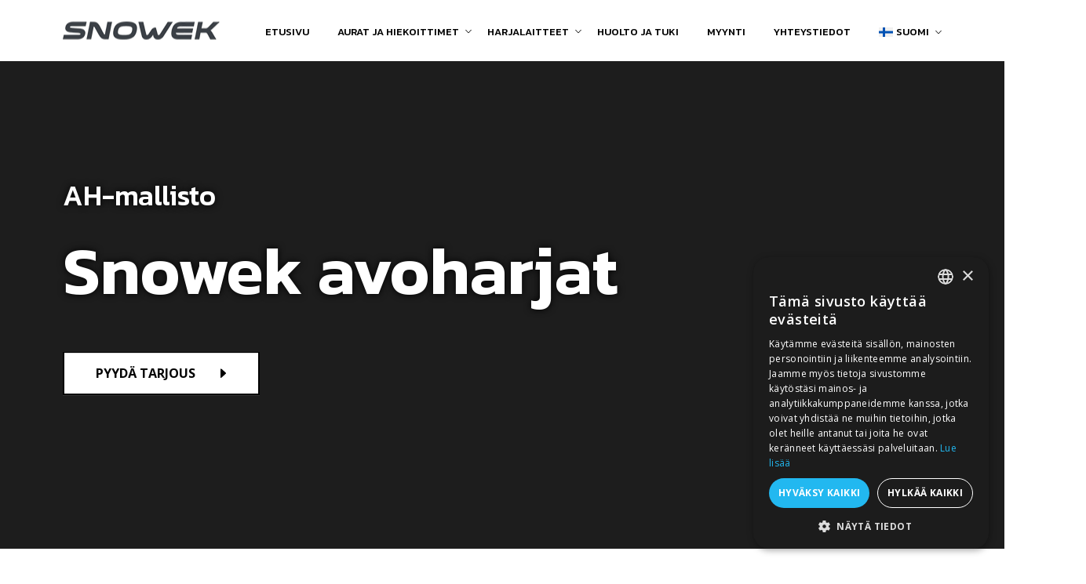

--- FILE ---
content_type: text/html; charset=UTF-8
request_url: https://snowek.fi/fi/harjalaitteet/avoharjat/
body_size: 15634
content:
<!doctype html>
<html lang="fi">
<head>
	<!-- Google Tag Manager -->
	<script>(function(w,d,s,l,i){w[l]=w[l]||[];w[l].push({'gtm.start':
	new Date().getTime(),event:'gtm.js'});var f=d.getElementsByTagName(s)[0],
	j=d.createElement(s),dl=l!='dataLayer'?'&l='+l:'';j.async=true;j.src=
	'https://www.googletagmanager.com/gtm.js?id='+i+dl;f.parentNode.insertBefore(j,f);
	})(window,document,'script','dataLayer','GTM-W7V443B');</script>
	<!-- End Google Tag Manager -->

	<meta charset="UTF-8">
	<meta name="viewport" content="width=device-width, initial-scale=1">
	<link rel="profile" href="https://gmpg.org/xfn/11">

	<link rel="preconnect" href="https://fonts.googleapis.com">
	<link rel="preconnect" href="https://fonts.gstatic.com" crossorigin>
	<link href="https://fonts.googleapis.com/css2?family=Inter:ital,opsz,wght@0,14..32,100..900;1,14..32,100..900&family=Kanit:ital,wght@0,100;0,200;0,300;0,400;0,500;0,600;0,700;0,800;0,900;1,100;1,200;1,300;1,400;1,500;1,600;1,700;1,800;1,900&display=swap" rel="stylesheet">

	<link rel="preconnect" href="https://fonts.googleapis.com">
	<link rel="preconnect" href="https://fonts.gstatic.com" crossorigin>
	<link href="https://fonts.googleapis.com/css2?family=Open+Sans:ital,wght@0,300..800;1,300..800&display=swap" rel="stylesheet">

	<meta name='robots' content='index, follow, max-image-preview:large, max-snippet:-1, max-video-preview:-1' />
<link rel="alternate" hreflang="fi" href="https://snowek.fi/fi/harjalaitteet/avoharjat/" />
<link rel="alternate" hreflang="en" href="https://snowek.fi/en/sweepers/rotary-brooms/" />
<link rel="alternate" hreflang="fr" href="https://snowek.fi/fr/sweepers/rotary-brooms/" />
<link rel="alternate" hreflang="de" href="https://snowek.fi/de/sweepers/rotary-brooms/" />
<link rel="alternate" hreflang="no" href="https://snowek.fi/no/sweepers/rotary-brooms/" />
<link rel="alternate" hreflang="sv" href="https://snowek.fi/sv/sweepers/rotary-brooms/" />
<link rel="alternate" hreflang="x-default" href="https://snowek.fi/fi/harjalaitteet/avoharjat/" />

	<!-- This site is optimized with the Yoast SEO plugin v26.7 - https://yoast.com/wordpress/plugins/seo/ -->
	<title>Avoharjat - Snowek</title>
	<link rel="canonical" href="https://snowek.fi/fi/harjalaitteet/avoharjat/" />
	<meta property="og:locale" content="fi_FI" />
	<meta property="og:type" content="article" />
	<meta property="og:title" content="Avoharjat - Snowek" />
	<meta property="og:url" content="https://snowek.fi/fi/harjalaitteet/avoharjat/" />
	<meta property="og:site_name" content="Snowek" />
	<meta property="article:publisher" content="http://www.facebook.com/snowektrombia" />
	<meta property="article:modified_time" content="2025-06-24T10:38:38+00:00" />
	<meta property="og:image" content="https://snowek.fi/wp-content/uploads/2024/09/ah280-web.jpg" />
	<meta property="og:image:width" content="1200" />
	<meta property="og:image:height" content="800" />
	<meta property="og:image:type" content="image/jpeg" />
	<meta name="twitter:card" content="summary_large_image" />
	<meta name="twitter:site" content="@trombiatech" />
	<meta name="twitter:label1" content="Arvioitu lukuaika" />
	<meta name="twitter:data1" content="1 minuutti" />
	<script type="application/ld+json" class="yoast-schema-graph">{"@context":"https://schema.org","@graph":[{"@type":"WebPage","@id":"https://snowek.fi/fi/harjalaitteet/avoharjat/","url":"https://snowek.fi/fi/harjalaitteet/avoharjat/","name":"Avoharjat - Snowek","isPartOf":{"@id":"https://snowek.fi/de/#website"},"primaryImageOfPage":{"@id":"https://snowek.fi/fi/harjalaitteet/avoharjat/#primaryimage"},"image":{"@id":"https://snowek.fi/fi/harjalaitteet/avoharjat/#primaryimage"},"thumbnailUrl":"https://snowek.fi/wp-content/uploads/2024/09/ah280-web.jpg","datePublished":"2024-09-12T08:33:13+00:00","dateModified":"2025-06-24T10:38:38+00:00","breadcrumb":{"@id":"https://snowek.fi/fi/harjalaitteet/avoharjat/#breadcrumb"},"inLanguage":"fi","potentialAction":[{"@type":"ReadAction","target":["https://snowek.fi/fi/harjalaitteet/avoharjat/"]}]},{"@type":"ImageObject","inLanguage":"fi","@id":"https://snowek.fi/fi/harjalaitteet/avoharjat/#primaryimage","url":"https://snowek.fi/wp-content/uploads/2024/09/ah280-web.jpg","contentUrl":"https://snowek.fi/wp-content/uploads/2024/09/ah280-web.jpg","width":1200,"height":800,"caption":"Snowek rotary broom for wheel loaders"},{"@type":"BreadcrumbList","@id":"https://snowek.fi/fi/harjalaitteet/avoharjat/#breadcrumb","itemListElement":[{"@type":"ListItem","position":1,"name":"Etusivu","item":"https://snowek.fi/fi/"},{"@type":"ListItem","position":2,"name":"Harjalaitteet","item":"https://snowek.fi/fi/harjalaitteet/"},{"@type":"ListItem","position":3,"name":"Avoharjat"}]},{"@type":"WebSite","@id":"https://snowek.fi/de/#website","url":"https://snowek.fi/de/","name":"Snowek","description":"","publisher":{"@id":"https://snowek.fi/de/#organization"},"potentialAction":[{"@type":"SearchAction","target":{"@type":"EntryPoint","urlTemplate":"https://snowek.fi/de/?s={search_term_string}"},"query-input":{"@type":"PropertyValueSpecification","valueRequired":true,"valueName":"search_term_string"}}],"inLanguage":"fi"},{"@type":"Organization","@id":"https://snowek.fi/de/#organization","name":"Snowek","url":"https://snowek.fi/de/","logo":{"@type":"ImageObject","inLanguage":"fi","@id":"https://snowek.fi/de/#/schema/logo/image/","url":"https://snowek.fi/wp-content/uploads/2024/09/snowek-logo-black.png","contentUrl":"https://snowek.fi/wp-content/uploads/2024/09/snowek-logo-black.png","width":200,"height":23,"caption":"Snowek"},"image":{"@id":"https://snowek.fi/de/#/schema/logo/image/"},"sameAs":["http://www.facebook.com/snowektrombia","https://x.com/trombiatech","http://www.youtube.com/trombia-technologies","https://www.linkedin.com/company/3523519/"]}]}</script>
	<!-- / Yoast SEO plugin. -->


<link rel="alternate" type="application/rss+xml" title="Snowek &raquo; syöte" href="https://snowek.fi/fi/feed/" />
<link rel="alternate" type="application/rss+xml" title="Snowek &raquo; kommenttien syöte" href="https://snowek.fi/fi/comments/feed/" />
<link rel="alternate" title="oEmbed (JSON)" type="application/json+oembed" href="https://snowek.fi/fi/wp-json/oembed/1.0/embed?url=https%3A%2F%2Fsnowek.fi%2Ffi%2Fharjalaitteet%2Favoharjat%2F" />
<link rel="alternate" title="oEmbed (XML)" type="text/xml+oembed" href="https://snowek.fi/fi/wp-json/oembed/1.0/embed?url=https%3A%2F%2Fsnowek.fi%2Ffi%2Fharjalaitteet%2Favoharjat%2F&#038;format=xml" />
<style id='wp-img-auto-sizes-contain-inline-css'>
img:is([sizes=auto i],[sizes^="auto," i]){contain-intrinsic-size:3000px 1500px}
/*# sourceURL=wp-img-auto-sizes-contain-inline-css */
</style>

<style id='wp-emoji-styles-inline-css'>

	img.wp-smiley, img.emoji {
		display: inline !important;
		border: none !important;
		box-shadow: none !important;
		height: 1em !important;
		width: 1em !important;
		margin: 0 0.07em !important;
		vertical-align: -0.1em !important;
		background: none !important;
		padding: 0 !important;
	}
/*# sourceURL=wp-emoji-styles-inline-css */
</style>
<link rel='stylesheet' id='wp-block-library-css' href='https://snowek.fi/wp-includes/css/dist/block-library/style.min.css?ver=6.9' media='all' />
<style id='global-styles-inline-css'>
:root{--wp--preset--aspect-ratio--square: 1;--wp--preset--aspect-ratio--4-3: 4/3;--wp--preset--aspect-ratio--3-4: 3/4;--wp--preset--aspect-ratio--3-2: 3/2;--wp--preset--aspect-ratio--2-3: 2/3;--wp--preset--aspect-ratio--16-9: 16/9;--wp--preset--aspect-ratio--9-16: 9/16;--wp--preset--color--black: #000000;--wp--preset--color--cyan-bluish-gray: #abb8c3;--wp--preset--color--white: #ffffff;--wp--preset--color--pale-pink: #f78da7;--wp--preset--color--vivid-red: #cf2e2e;--wp--preset--color--luminous-vivid-orange: #ff6900;--wp--preset--color--luminous-vivid-amber: #fcb900;--wp--preset--color--light-green-cyan: #7bdcb5;--wp--preset--color--vivid-green-cyan: #00d084;--wp--preset--color--pale-cyan-blue: #8ed1fc;--wp--preset--color--vivid-cyan-blue: #0693e3;--wp--preset--color--vivid-purple: #9b51e0;--wp--preset--gradient--vivid-cyan-blue-to-vivid-purple: linear-gradient(135deg,rgb(6,147,227) 0%,rgb(155,81,224) 100%);--wp--preset--gradient--light-green-cyan-to-vivid-green-cyan: linear-gradient(135deg,rgb(122,220,180) 0%,rgb(0,208,130) 100%);--wp--preset--gradient--luminous-vivid-amber-to-luminous-vivid-orange: linear-gradient(135deg,rgb(252,185,0) 0%,rgb(255,105,0) 100%);--wp--preset--gradient--luminous-vivid-orange-to-vivid-red: linear-gradient(135deg,rgb(255,105,0) 0%,rgb(207,46,46) 100%);--wp--preset--gradient--very-light-gray-to-cyan-bluish-gray: linear-gradient(135deg,rgb(238,238,238) 0%,rgb(169,184,195) 100%);--wp--preset--gradient--cool-to-warm-spectrum: linear-gradient(135deg,rgb(74,234,220) 0%,rgb(151,120,209) 20%,rgb(207,42,186) 40%,rgb(238,44,130) 60%,rgb(251,105,98) 80%,rgb(254,248,76) 100%);--wp--preset--gradient--blush-light-purple: linear-gradient(135deg,rgb(255,206,236) 0%,rgb(152,150,240) 100%);--wp--preset--gradient--blush-bordeaux: linear-gradient(135deg,rgb(254,205,165) 0%,rgb(254,45,45) 50%,rgb(107,0,62) 100%);--wp--preset--gradient--luminous-dusk: linear-gradient(135deg,rgb(255,203,112) 0%,rgb(199,81,192) 50%,rgb(65,88,208) 100%);--wp--preset--gradient--pale-ocean: linear-gradient(135deg,rgb(255,245,203) 0%,rgb(182,227,212) 50%,rgb(51,167,181) 100%);--wp--preset--gradient--electric-grass: linear-gradient(135deg,rgb(202,248,128) 0%,rgb(113,206,126) 100%);--wp--preset--gradient--midnight: linear-gradient(135deg,rgb(2,3,129) 0%,rgb(40,116,252) 100%);--wp--preset--font-size--small: 13px;--wp--preset--font-size--medium: 20px;--wp--preset--font-size--large: 36px;--wp--preset--font-size--x-large: 42px;--wp--preset--spacing--20: 0.44rem;--wp--preset--spacing--30: 0.67rem;--wp--preset--spacing--40: 1rem;--wp--preset--spacing--50: 1.5rem;--wp--preset--spacing--60: 2.25rem;--wp--preset--spacing--70: 3.38rem;--wp--preset--spacing--80: 5.06rem;--wp--preset--shadow--natural: 6px 6px 9px rgba(0, 0, 0, 0.2);--wp--preset--shadow--deep: 12px 12px 50px rgba(0, 0, 0, 0.4);--wp--preset--shadow--sharp: 6px 6px 0px rgba(0, 0, 0, 0.2);--wp--preset--shadow--outlined: 6px 6px 0px -3px rgb(255, 255, 255), 6px 6px rgb(0, 0, 0);--wp--preset--shadow--crisp: 6px 6px 0px rgb(0, 0, 0);}:where(.is-layout-flex){gap: 0.5em;}:where(.is-layout-grid){gap: 0.5em;}body .is-layout-flex{display: flex;}.is-layout-flex{flex-wrap: wrap;align-items: center;}.is-layout-flex > :is(*, div){margin: 0;}body .is-layout-grid{display: grid;}.is-layout-grid > :is(*, div){margin: 0;}:where(.wp-block-columns.is-layout-flex){gap: 2em;}:where(.wp-block-columns.is-layout-grid){gap: 2em;}:where(.wp-block-post-template.is-layout-flex){gap: 1.25em;}:where(.wp-block-post-template.is-layout-grid){gap: 1.25em;}.has-black-color{color: var(--wp--preset--color--black) !important;}.has-cyan-bluish-gray-color{color: var(--wp--preset--color--cyan-bluish-gray) !important;}.has-white-color{color: var(--wp--preset--color--white) !important;}.has-pale-pink-color{color: var(--wp--preset--color--pale-pink) !important;}.has-vivid-red-color{color: var(--wp--preset--color--vivid-red) !important;}.has-luminous-vivid-orange-color{color: var(--wp--preset--color--luminous-vivid-orange) !important;}.has-luminous-vivid-amber-color{color: var(--wp--preset--color--luminous-vivid-amber) !important;}.has-light-green-cyan-color{color: var(--wp--preset--color--light-green-cyan) !important;}.has-vivid-green-cyan-color{color: var(--wp--preset--color--vivid-green-cyan) !important;}.has-pale-cyan-blue-color{color: var(--wp--preset--color--pale-cyan-blue) !important;}.has-vivid-cyan-blue-color{color: var(--wp--preset--color--vivid-cyan-blue) !important;}.has-vivid-purple-color{color: var(--wp--preset--color--vivid-purple) !important;}.has-black-background-color{background-color: var(--wp--preset--color--black) !important;}.has-cyan-bluish-gray-background-color{background-color: var(--wp--preset--color--cyan-bluish-gray) !important;}.has-white-background-color{background-color: var(--wp--preset--color--white) !important;}.has-pale-pink-background-color{background-color: var(--wp--preset--color--pale-pink) !important;}.has-vivid-red-background-color{background-color: var(--wp--preset--color--vivid-red) !important;}.has-luminous-vivid-orange-background-color{background-color: var(--wp--preset--color--luminous-vivid-orange) !important;}.has-luminous-vivid-amber-background-color{background-color: var(--wp--preset--color--luminous-vivid-amber) !important;}.has-light-green-cyan-background-color{background-color: var(--wp--preset--color--light-green-cyan) !important;}.has-vivid-green-cyan-background-color{background-color: var(--wp--preset--color--vivid-green-cyan) !important;}.has-pale-cyan-blue-background-color{background-color: var(--wp--preset--color--pale-cyan-blue) !important;}.has-vivid-cyan-blue-background-color{background-color: var(--wp--preset--color--vivid-cyan-blue) !important;}.has-vivid-purple-background-color{background-color: var(--wp--preset--color--vivid-purple) !important;}.has-black-border-color{border-color: var(--wp--preset--color--black) !important;}.has-cyan-bluish-gray-border-color{border-color: var(--wp--preset--color--cyan-bluish-gray) !important;}.has-white-border-color{border-color: var(--wp--preset--color--white) !important;}.has-pale-pink-border-color{border-color: var(--wp--preset--color--pale-pink) !important;}.has-vivid-red-border-color{border-color: var(--wp--preset--color--vivid-red) !important;}.has-luminous-vivid-orange-border-color{border-color: var(--wp--preset--color--luminous-vivid-orange) !important;}.has-luminous-vivid-amber-border-color{border-color: var(--wp--preset--color--luminous-vivid-amber) !important;}.has-light-green-cyan-border-color{border-color: var(--wp--preset--color--light-green-cyan) !important;}.has-vivid-green-cyan-border-color{border-color: var(--wp--preset--color--vivid-green-cyan) !important;}.has-pale-cyan-blue-border-color{border-color: var(--wp--preset--color--pale-cyan-blue) !important;}.has-vivid-cyan-blue-border-color{border-color: var(--wp--preset--color--vivid-cyan-blue) !important;}.has-vivid-purple-border-color{border-color: var(--wp--preset--color--vivid-purple) !important;}.has-vivid-cyan-blue-to-vivid-purple-gradient-background{background: var(--wp--preset--gradient--vivid-cyan-blue-to-vivid-purple) !important;}.has-light-green-cyan-to-vivid-green-cyan-gradient-background{background: var(--wp--preset--gradient--light-green-cyan-to-vivid-green-cyan) !important;}.has-luminous-vivid-amber-to-luminous-vivid-orange-gradient-background{background: var(--wp--preset--gradient--luminous-vivid-amber-to-luminous-vivid-orange) !important;}.has-luminous-vivid-orange-to-vivid-red-gradient-background{background: var(--wp--preset--gradient--luminous-vivid-orange-to-vivid-red) !important;}.has-very-light-gray-to-cyan-bluish-gray-gradient-background{background: var(--wp--preset--gradient--very-light-gray-to-cyan-bluish-gray) !important;}.has-cool-to-warm-spectrum-gradient-background{background: var(--wp--preset--gradient--cool-to-warm-spectrum) !important;}.has-blush-light-purple-gradient-background{background: var(--wp--preset--gradient--blush-light-purple) !important;}.has-blush-bordeaux-gradient-background{background: var(--wp--preset--gradient--blush-bordeaux) !important;}.has-luminous-dusk-gradient-background{background: var(--wp--preset--gradient--luminous-dusk) !important;}.has-pale-ocean-gradient-background{background: var(--wp--preset--gradient--pale-ocean) !important;}.has-electric-grass-gradient-background{background: var(--wp--preset--gradient--electric-grass) !important;}.has-midnight-gradient-background{background: var(--wp--preset--gradient--midnight) !important;}.has-small-font-size{font-size: var(--wp--preset--font-size--small) !important;}.has-medium-font-size{font-size: var(--wp--preset--font-size--medium) !important;}.has-large-font-size{font-size: var(--wp--preset--font-size--large) !important;}.has-x-large-font-size{font-size: var(--wp--preset--font-size--x-large) !important;}
/*# sourceURL=global-styles-inline-css */
</style>

<style id='classic-theme-styles-inline-css'>
/*! This file is auto-generated */
.wp-block-button__link{color:#fff;background-color:#32373c;border-radius:9999px;box-shadow:none;text-decoration:none;padding:calc(.667em + 2px) calc(1.333em + 2px);font-size:1.125em}.wp-block-file__button{background:#32373c;color:#fff;text-decoration:none}
/*# sourceURL=/wp-includes/css/classic-themes.min.css */
</style>
<link rel='stylesheet' id='wpml-legacy-horizontal-list-0-css' href='https://snowek.fi/wp-content/plugins/sitepress-multilingual-cms/templates/language-switchers/legacy-list-horizontal/style.min.css?ver=1' media='all' />
<link rel='stylesheet' id='wpml-menu-item-0-css' href='https://snowek.fi/wp-content/plugins/sitepress-multilingual-cms/templates/language-switchers/menu-item/style.min.css?ver=1' media='all' />
<link rel='stylesheet' id='snowek-style-css' href='https://snowek.fi/wp-content/themes/snowek/style.css?ver=1.0.0d' media='all' />
<link rel='stylesheet' id='slb_core-css' href='https://snowek.fi/wp-content/plugins/simple-lightbox/client/css/app.css?ver=2.9.4' media='all' />
<link rel='stylesheet' id='tablepress-default-css' href='https://snowek.fi/wp-content/tablepress-combined.min.css?ver=10' media='all' />
<script id="wpml-cookie-js-extra">
var wpml_cookies = {"wp-wpml_current_language":{"value":"fi","expires":1,"path":"/"}};
var wpml_cookies = {"wp-wpml_current_language":{"value":"fi","expires":1,"path":"/"}};
//# sourceURL=wpml-cookie-js-extra
</script>
<script src="https://snowek.fi/wp-content/plugins/sitepress-multilingual-cms/res/js/cookies/language-cookie.js?ver=486900" id="wpml-cookie-js" defer data-wp-strategy="defer"></script>
<script src="https://snowek.fi/wp-includes/js/jquery/jquery.min.js?ver=3.7.1" id="jquery-core-js"></script>
<script src="https://snowek.fi/wp-includes/js/jquery/jquery-migrate.min.js?ver=3.4.1" id="jquery-migrate-js"></script>
<script src="https://snowek.fi/wp-content/themes/snowek/js/custom.js?ver=6.9" id="custom-js"></script>
<link rel="https://api.w.org/" href="https://snowek.fi/fi/wp-json/" /><link rel="alternate" title="JSON" type="application/json" href="https://snowek.fi/fi/wp-json/wp/v2/pages/295" /><link rel="EditURI" type="application/rsd+xml" title="RSD" href="https://snowek.fi/xmlrpc.php?rsd" />
<meta name="generator" content="WordPress 6.9" />
<link rel='shortlink' href='https://snowek.fi/fi/?p=295' />
<meta name="generator" content="WPML ver:4.8.6 stt:1,18,4,3,38,50;" />
<link rel="icon" href="https://snowek.fi/wp-content/uploads/2025/02/favicon-150x150.jpg" sizes="32x32" />
<link rel="icon" href="https://snowek.fi/wp-content/uploads/2025/02/favicon.jpg" sizes="192x192" />
<link rel="apple-touch-icon" href="https://snowek.fi/wp-content/uploads/2025/02/favicon.jpg" />
<meta name="msapplication-TileImage" content="https://snowek.fi/wp-content/uploads/2025/02/favicon.jpg" />

	<!-- CSS -->
	<!-- <link rel="stylesheet" href="https://unpkg.com/flickity@2/dist/flickity.min.css"> -->

	<!-- JavaScript -->
	<!-- <script src="https://unpkg.com/flickity@2/dist/flickity.pkgd.min.js"></script> -->
	<!-- CSS -->
	<link rel="stylesheet" href="https://snowek.fi/wp-content/themes/snowek/css/flickity.min.css">

	<!-- JavaScript -->
	<script src="https://snowek.fi/wp-content/themes/snowek/js/flickity.pkgd.min.js"></script>

<link rel='stylesheet' id='wpforms-modern-full-css' href='https://snowek.fi/wp-content/plugins/wpforms-lite/assets/css/frontend/modern/wpforms-full.min.css?ver=1.9.8.7' media='all' />
<style id='wpforms-modern-full-inline-css'>
:root {
				--wpforms-field-border-radius: 3px;
--wpforms-field-border-style: solid;
--wpforms-field-border-size: 1px;
--wpforms-field-background-color: #ffffff;
--wpforms-field-border-color: rgba( 0, 0, 0, 0.25 );
--wpforms-field-border-color-spare: rgba( 0, 0, 0, 0.25 );
--wpforms-field-text-color: rgba( 0, 0, 0, 0.7 );
--wpforms-field-menu-color: #ffffff;
--wpforms-label-color: rgba( 0, 0, 0, 0.85 );
--wpforms-label-sublabel-color: rgba( 0, 0, 0, 0.55 );
--wpforms-label-error-color: #d63637;
--wpforms-button-border-radius: 3px;
--wpforms-button-border-style: none;
--wpforms-button-border-size: 1px;
--wpforms-button-background-color: #066aab;
--wpforms-button-border-color: #066aab;
--wpforms-button-text-color: #ffffff;
--wpforms-page-break-color: #066aab;
--wpforms-background-image: none;
--wpforms-background-position: center center;
--wpforms-background-repeat: no-repeat;
--wpforms-background-size: cover;
--wpforms-background-width: 100px;
--wpforms-background-height: 100px;
--wpforms-background-color: rgba( 0, 0, 0, 0 );
--wpforms-background-url: none;
--wpforms-container-padding: 0px;
--wpforms-container-border-style: none;
--wpforms-container-border-width: 1px;
--wpforms-container-border-color: #000000;
--wpforms-container-border-radius: 3px;
--wpforms-field-size-input-height: 43px;
--wpforms-field-size-input-spacing: 15px;
--wpforms-field-size-font-size: 16px;
--wpforms-field-size-line-height: 19px;
--wpforms-field-size-padding-h: 14px;
--wpforms-field-size-checkbox-size: 16px;
--wpforms-field-size-sublabel-spacing: 5px;
--wpforms-field-size-icon-size: 1;
--wpforms-label-size-font-size: 16px;
--wpforms-label-size-line-height: 19px;
--wpforms-label-size-sublabel-font-size: 14px;
--wpforms-label-size-sublabel-line-height: 17px;
--wpforms-button-size-font-size: 17px;
--wpforms-button-size-height: 41px;
--wpforms-button-size-padding-h: 15px;
--wpforms-button-size-margin-top: 10px;
--wpforms-container-shadow-size-box-shadow: none;
			}
/*# sourceURL=wpforms-modern-full-inline-css */
</style>
</head>

<body class="wp-singular page-template page-template-page-templates page-template-sub-page page-template-page-templatessub-page-php page page-id-295 page-child parent-pageid-282 wp-custom-logo wp-theme-snowek fi">
	
<!-- Google Tag Manager (noscript) -->
<noscript><iframe src="https://www.googletagmanager.com/ns.html?id=GTM-W7V443B"
height="0" width="0" style="display:none;visibility:hidden"></iframe></noscript>
<!-- End Google Tag Manager (noscript) -->

<div id="page" class="site">


	<div id="headercontainer">
		
		<div class="site-header">
			<div class="site-title">
				<a href="https://snowek.fi/fi/"  title="Snowek" rel="home">
					<img src="https://snowek.fi/wp-content/uploads/2024/09/snowek-logo-black.png" alt="">
				</a>
			</div>
			
			<nav class="main-navigation">				
				<div class="menu-paavalikko-container"><ul id="menu-paavalikko" class="nav-menu"><li id="menu-item-12" class="menu-item menu-item-type-post_type menu-item-object-page menu-item-home menu-item-12"><a href="https://snowek.fi/fi/">Etusivu</a></li>
<li id="menu-item-26" class="menu-item menu-item-type-post_type menu-item-object-page menu-item-has-children menu-item-26"><a href="https://snowek.fi/fi/aurat-ja-hiekoittimet/">Aurat ja hiekoittimet</a>
<ul class="sub-menu">
	<li id="menu-item-226" class="menu-item menu-item-type-post_type menu-item-object-page menu-item-226"><a href="https://snowek.fi/fi/aurat-ja-hiekoittimet/u-aurat/">U-aurat</a></li>
	<li id="menu-item-276" class="menu-item menu-item-type-post_type menu-item-object-page menu-item-276"><a href="https://snowek.fi/fi/aurat-ja-hiekoittimet/nivelaurat/">Nivelaurat</a></li>
	<li id="menu-item-281" class="menu-item menu-item-type-post_type menu-item-object-page menu-item-281"><a href="https://snowek.fi/fi/aurat-ja-hiekoittimet/alueaurat/">Alue- ja perhosaurat</a></li>
	<li id="menu-item-310" class="menu-item menu-item-type-post_type menu-item-object-page menu-item-310"><a href="https://snowek.fi/fi/aurat-ja-hiekoittimet/hiekoituskauhat/">Hiekoituskauhat</a></li>
	<li id="menu-item-309" class="menu-item menu-item-type-post_type menu-item-object-page menu-item-309"><a href="https://snowek.fi/fi/aurat-ja-hiekoittimet/discus-lautashiekoittimet/">Discus-lautashiekoittimet</a></li>
</ul>
</li>
<li id="menu-item-311" class="menu-item menu-item-type-post_type menu-item-object-page current-page-ancestor current-menu-ancestor current-menu-parent current-page-parent current_page_parent current_page_ancestor menu-item-has-children menu-item-311"><a href="https://snowek.fi/fi/harjalaitteet/">Harjalaitteet</a>
<ul class="sub-menu">
	<li id="menu-item-318" class="menu-item menu-item-type-post_type menu-item-object-page current-menu-item page_item page-item-295 current_page_item menu-item-318"><a href="https://snowek.fi/fi/harjalaitteet/avoharjat/" aria-current="page">Avoharjat</a></li>
	<li id="menu-item-317" class="menu-item menu-item-type-post_type menu-item-object-page menu-item-317"><a href="https://snowek.fi/fi/harjalaitteet/circulus/">Circulus pyöritettävä kauhaharja</a></li>
	<li id="menu-item-316" class="menu-item menu-item-type-post_type menu-item-object-page menu-item-316"><a href="https://snowek.fi/fi/harjalaitteet/centaurus/">Centaurus puomiharjat</a></li>
	<li id="menu-item-315" class="menu-item menu-item-type-post_type menu-item-object-page menu-item-315"><a href="https://snowek.fi/fi/harjalaitteet/ferrovius/">Ferrovius rataharjat</a></li>
	<li id="menu-item-314" class="menu-item menu-item-type-post_type menu-item-object-page menu-item-314"><a href="https://snowek.fi/fi/harjalaitteet/kauhaharjat/">Kauhaharjat</a></li>
	<li id="menu-item-313" class="menu-item menu-item-type-post_type menu-item-object-page menu-item-313"><a href="https://snowek.fi/fi/harjalaitteet/keraavat-harjalaitteet/">Keräävät harjalaitteet</a></li>
	<li id="menu-item-312" class="menu-item menu-item-type-post_type menu-item-object-page menu-item-312"><a href="https://snowek.fi/fi/harjalaitteet/puomiharjat/">Puomiharjat</a></li>
</ul>
</li>
<li id="menu-item-319" class="menu-item menu-item-type-post_type menu-item-object-page menu-item-319"><a href="https://snowek.fi/fi/after-sales/">Huolto ja tuki</a></li>
<li id="menu-item-320" class="menu-item menu-item-type-post_type menu-item-object-page menu-item-320"><a href="https://snowek.fi/fi/myynti/">Myynti</a></li>
<li id="menu-item-321" class="menu-item menu-item-type-post_type menu-item-object-page menu-item-321"><a href="https://snowek.fi/fi/yhteystiedot/">Yhteystiedot</a></li>
<li id="menu-item-wpml-ls-2-fi" class="menu-item wpml-ls-slot-2 wpml-ls-item wpml-ls-item-fi wpml-ls-current-language wpml-ls-menu-item wpml-ls-first-item menu-item-type-wpml_ls_menu_item menu-item-object-wpml_ls_menu_item menu-item-has-children menu-item-wpml-ls-2-fi"><a href="https://snowek.fi/fi/harjalaitteet/avoharjat/" role="menuitem"><img
            class="wpml-ls-flag"
            src="https://snowek.fi/wp-content/plugins/sitepress-multilingual-cms/res/flags/fi.svg"
            alt=""
            
            
    /><span class="wpml-ls-native" lang="fi">Suomi</span></a>
<ul class="sub-menu">
	<li id="menu-item-wpml-ls-2-en" class="menu-item wpml-ls-slot-2 wpml-ls-item wpml-ls-item-en wpml-ls-menu-item menu-item-type-wpml_ls_menu_item menu-item-object-wpml_ls_menu_item menu-item-wpml-ls-2-en"><a href="https://snowek.fi/en/sweepers/rotary-brooms/" title="Switch to English" aria-label="Switch to English" role="menuitem"><img
            class="wpml-ls-flag"
            src="https://snowek.fi/wp-content/plugins/sitepress-multilingual-cms/res/flags/en.svg"
            alt=""
            
            
    /><span class="wpml-ls-native" lang="en">English</span></a></li>
	<li id="menu-item-wpml-ls-2-fr" class="menu-item wpml-ls-slot-2 wpml-ls-item wpml-ls-item-fr wpml-ls-menu-item menu-item-type-wpml_ls_menu_item menu-item-object-wpml_ls_menu_item menu-item-wpml-ls-2-fr"><a href="https://snowek.fi/fr/sweepers/rotary-brooms/" title="Switch to Français" aria-label="Switch to Français" role="menuitem"><img
            class="wpml-ls-flag"
            src="https://snowek.fi/wp-content/plugins/sitepress-multilingual-cms/res/flags/fr.svg"
            alt=""
            
            
    /><span class="wpml-ls-native" lang="fr">Français</span></a></li>
	<li id="menu-item-wpml-ls-2-de" class="menu-item wpml-ls-slot-2 wpml-ls-item wpml-ls-item-de wpml-ls-menu-item menu-item-type-wpml_ls_menu_item menu-item-object-wpml_ls_menu_item menu-item-wpml-ls-2-de"><a href="https://snowek.fi/de/sweepers/rotary-brooms/" title="Switch to Deutsch" aria-label="Switch to Deutsch" role="menuitem"><img
            class="wpml-ls-flag"
            src="https://snowek.fi/wp-content/plugins/sitepress-multilingual-cms/res/flags/de.svg"
            alt=""
            
            
    /><span class="wpml-ls-native" lang="de">Deutsch</span></a></li>
	<li id="menu-item-wpml-ls-2-no" class="menu-item wpml-ls-slot-2 wpml-ls-item wpml-ls-item-no wpml-ls-menu-item menu-item-type-wpml_ls_menu_item menu-item-object-wpml_ls_menu_item menu-item-wpml-ls-2-no"><a href="https://snowek.fi/no/sweepers/rotary-brooms/" title="Switch to Norsk" aria-label="Switch to Norsk" role="menuitem"><img
            class="wpml-ls-flag"
            src="https://snowek.fi/wp-content/plugins/sitepress-multilingual-cms/res/flags/no.svg"
            alt=""
            
            
    /><span class="wpml-ls-native" lang="no">Norsk</span></a></li>
	<li id="menu-item-wpml-ls-2-sv" class="menu-item wpml-ls-slot-2 wpml-ls-item wpml-ls-item-sv wpml-ls-menu-item wpml-ls-last-item menu-item-type-wpml_ls_menu_item menu-item-object-wpml_ls_menu_item menu-item-wpml-ls-2-sv"><a href="https://snowek.fi/sv/sweepers/rotary-brooms/" title="Switch to Svenska" aria-label="Switch to Svenska" role="menuitem"><img
            class="wpml-ls-flag"
            src="https://snowek.fi/wp-content/plugins/sitepress-multilingual-cms/res/flags/sv.svg"
            alt=""
            
            
    /><span class="wpml-ls-native" lang="sv">Svenska</span></a></li>
</ul>
</li>
</ul></div>			</nav>

			<div class="mobile-menu">				
				<input type="checkbox" id="nav-icon">
				<label for="nav-icon" class="toggle">
				    <div class="bars" id="bar1"></div>
				    <div class="bars" id="bar2"></div>
				    <div class="bars" id="bar3"></div>
				</label>
			</div>

			<div id="myNav" class="overlay">
				<div class="menu-paavalikko-container"><ul id="primary-menu" class="menu"><li class="menu-item menu-item-type-post_type menu-item-object-page menu-item-home menu-item-12"><a href="https://snowek.fi/fi/">Etusivu</a></li>
<li class="menu-item menu-item-type-post_type menu-item-object-page menu-item-has-children menu-item-26"><a href="https://snowek.fi/fi/aurat-ja-hiekoittimet/">Aurat ja hiekoittimet</a>
<ul class="sub-menu">
	<li class="menu-item menu-item-type-post_type menu-item-object-page menu-item-226"><a href="https://snowek.fi/fi/aurat-ja-hiekoittimet/u-aurat/">U-aurat</a></li>
	<li class="menu-item menu-item-type-post_type menu-item-object-page menu-item-276"><a href="https://snowek.fi/fi/aurat-ja-hiekoittimet/nivelaurat/">Nivelaurat</a></li>
	<li class="menu-item menu-item-type-post_type menu-item-object-page menu-item-281"><a href="https://snowek.fi/fi/aurat-ja-hiekoittimet/alueaurat/">Alue- ja perhosaurat</a></li>
	<li class="menu-item menu-item-type-post_type menu-item-object-page menu-item-310"><a href="https://snowek.fi/fi/aurat-ja-hiekoittimet/hiekoituskauhat/">Hiekoituskauhat</a></li>
	<li class="menu-item menu-item-type-post_type menu-item-object-page menu-item-309"><a href="https://snowek.fi/fi/aurat-ja-hiekoittimet/discus-lautashiekoittimet/">Discus-lautashiekoittimet</a></li>
</ul>
</li>
<li class="menu-item menu-item-type-post_type menu-item-object-page current-page-ancestor current-menu-ancestor current-menu-parent current-page-parent current_page_parent current_page_ancestor menu-item-has-children menu-item-311"><a href="https://snowek.fi/fi/harjalaitteet/">Harjalaitteet</a>
<ul class="sub-menu">
	<li class="menu-item menu-item-type-post_type menu-item-object-page current-menu-item page_item page-item-295 current_page_item menu-item-318"><a href="https://snowek.fi/fi/harjalaitteet/avoharjat/" aria-current="page">Avoharjat</a></li>
	<li class="menu-item menu-item-type-post_type menu-item-object-page menu-item-317"><a href="https://snowek.fi/fi/harjalaitteet/circulus/">Circulus pyöritettävä kauhaharja</a></li>
	<li class="menu-item menu-item-type-post_type menu-item-object-page menu-item-316"><a href="https://snowek.fi/fi/harjalaitteet/centaurus/">Centaurus puomiharjat</a></li>
	<li class="menu-item menu-item-type-post_type menu-item-object-page menu-item-315"><a href="https://snowek.fi/fi/harjalaitteet/ferrovius/">Ferrovius rataharjat</a></li>
	<li class="menu-item menu-item-type-post_type menu-item-object-page menu-item-314"><a href="https://snowek.fi/fi/harjalaitteet/kauhaharjat/">Kauhaharjat</a></li>
	<li class="menu-item menu-item-type-post_type menu-item-object-page menu-item-313"><a href="https://snowek.fi/fi/harjalaitteet/keraavat-harjalaitteet/">Keräävät harjalaitteet</a></li>
	<li class="menu-item menu-item-type-post_type menu-item-object-page menu-item-312"><a href="https://snowek.fi/fi/harjalaitteet/puomiharjat/">Puomiharjat</a></li>
</ul>
</li>
<li class="menu-item menu-item-type-post_type menu-item-object-page menu-item-319"><a href="https://snowek.fi/fi/after-sales/">Huolto ja tuki</a></li>
<li class="menu-item menu-item-type-post_type menu-item-object-page menu-item-320"><a href="https://snowek.fi/fi/myynti/">Myynti</a></li>
<li class="menu-item menu-item-type-post_type menu-item-object-page menu-item-321"><a href="https://snowek.fi/fi/yhteystiedot/">Yhteystiedot</a></li>
<li class="menu-item wpml-ls-slot-2 wpml-ls-item wpml-ls-item-fi wpml-ls-current-language wpml-ls-menu-item wpml-ls-first-item menu-item-type-wpml_ls_menu_item menu-item-object-wpml_ls_menu_item menu-item-has-children menu-item-wpml-ls-2-fi"><a href="https://snowek.fi/fi/harjalaitteet/avoharjat/" role="menuitem"><img
            class="wpml-ls-flag"
            src="https://snowek.fi/wp-content/plugins/sitepress-multilingual-cms/res/flags/fi.svg"
            alt=""
            
            
    /><span class="wpml-ls-native" lang="fi">Suomi</span></a>
<ul class="sub-menu">
	<li class="menu-item wpml-ls-slot-2 wpml-ls-item wpml-ls-item-en wpml-ls-menu-item menu-item-type-wpml_ls_menu_item menu-item-object-wpml_ls_menu_item menu-item-wpml-ls-2-en"><a href="https://snowek.fi/en/sweepers/rotary-brooms/" title="Switch to English" aria-label="Switch to English" role="menuitem"><img
            class="wpml-ls-flag"
            src="https://snowek.fi/wp-content/plugins/sitepress-multilingual-cms/res/flags/en.svg"
            alt=""
            
            
    /><span class="wpml-ls-native" lang="en">English</span></a></li>
	<li class="menu-item wpml-ls-slot-2 wpml-ls-item wpml-ls-item-fr wpml-ls-menu-item menu-item-type-wpml_ls_menu_item menu-item-object-wpml_ls_menu_item menu-item-wpml-ls-2-fr"><a href="https://snowek.fi/fr/sweepers/rotary-brooms/" title="Switch to Français" aria-label="Switch to Français" role="menuitem"><img
            class="wpml-ls-flag"
            src="https://snowek.fi/wp-content/plugins/sitepress-multilingual-cms/res/flags/fr.svg"
            alt=""
            
            
    /><span class="wpml-ls-native" lang="fr">Français</span></a></li>
	<li class="menu-item wpml-ls-slot-2 wpml-ls-item wpml-ls-item-de wpml-ls-menu-item menu-item-type-wpml_ls_menu_item menu-item-object-wpml_ls_menu_item menu-item-wpml-ls-2-de"><a href="https://snowek.fi/de/sweepers/rotary-brooms/" title="Switch to Deutsch" aria-label="Switch to Deutsch" role="menuitem"><img
            class="wpml-ls-flag"
            src="https://snowek.fi/wp-content/plugins/sitepress-multilingual-cms/res/flags/de.svg"
            alt=""
            
            
    /><span class="wpml-ls-native" lang="de">Deutsch</span></a></li>
	<li class="menu-item wpml-ls-slot-2 wpml-ls-item wpml-ls-item-no wpml-ls-menu-item menu-item-type-wpml_ls_menu_item menu-item-object-wpml_ls_menu_item menu-item-wpml-ls-2-no"><a href="https://snowek.fi/no/sweepers/rotary-brooms/" title="Switch to Norsk" aria-label="Switch to Norsk" role="menuitem"><img
            class="wpml-ls-flag"
            src="https://snowek.fi/wp-content/plugins/sitepress-multilingual-cms/res/flags/no.svg"
            alt=""
            
            
    /><span class="wpml-ls-native" lang="no">Norsk</span></a></li>
	<li class="menu-item wpml-ls-slot-2 wpml-ls-item wpml-ls-item-sv wpml-ls-menu-item wpml-ls-last-item menu-item-type-wpml_ls_menu_item menu-item-object-wpml_ls_menu_item menu-item-wpml-ls-2-sv"><a href="https://snowek.fi/sv/sweepers/rotary-brooms/" title="Switch to Svenska" aria-label="Switch to Svenska" role="menuitem"><img
            class="wpml-ls-flag"
            src="https://snowek.fi/wp-content/plugins/sitepress-multilingual-cms/res/flags/sv.svg"
            alt=""
            
            
    /><span class="wpml-ls-native" lang="sv">Svenska</span></a></li>
</ul>
</li>
</ul></div>	
			</div>
			
		</div>
	</div>

<div class="main-content">




<!-- BLOCKS -->
		

			<!-- Iso banneri -->

	        			
				<div class="dark-container banner-container sub-banner-container video-background height-60">	
					
					<iframe
						src="https://www.youtube.com/embed/N5rBMZYGvrc?autoplay=1&mute=1&loop=1"
						frameborder="0"
						allowfullscreen>
					</iframe>
										    <img src="https://snowek.fi/wp-content/uploads/2024/09/AH300-hero-web-1.jpg" alt="Avoharjat" class="banner-graphic mobile-banner-image"/>
					
					<div class="image-overlay"></div>
					<div class="banner-content text-align-left">
						<h2 style="text-align: left;">AH-mallisto</h2>
<h1 style="text-align: left;">Snowek avoharjat</h1>
												    <a class="cta" href="#quote" target="_self">PYYDÄ TARJOUS</a>
																	</div>	
				</div>



			<!-- Breadcrumbs -->

	        		

			<!-- Iso banneri -->

	        
				<div class="white-container no-border-top no-border-bottom">											
					<div class="site-content yes-top no-bottom">
						<div class="breadcrumb"><a href="https://snowek.fi/fi/" rel="v:url" property="v:title">Etusivu</a> » <span typeof="v:Breadcrumb"><a rel="v:url" property="v:title" href="https://snowek.fi/fi/harjalaitteet/">Harjalaitteet</a></span> » <span class="current">Avoharjat</span></div><!-- .breadcrumbs -->					</div>	
				</div>


			<!-- Normaali teksti -->

	        		

			<!-- Iso banneri -->

	        
				<div class="white-container no-border-top no-border-bottom">
		            <div class="site-content no-top yes-bottom">

						<div class="flex-container align-center image-text-container">
							<div class="flex-50 flex-text">
																<h3>Ammattilaisten avoharjat</h3>
<h4>Pyöräkuormaajiin, traktoreihin ja kiinteistökuorma-autoihin</h4>
<p>Snowek avoharjat ovat ammattilaisten laatuvalinta avoharjoilta odotettavaan tehokkaaseen hiekan, lumen ja roskien harjaamiseen. Keskivetoisuus, hyvä kelluntageometria ja iskuvaimennettu kellunta takaavat, ettei avoharja pompi harjattaessa. 32 asteen kääntökulma tuo tarvittavaa monipuolisuutta.</p>
<p>Snowek Avoharjoja on standardimitoissa saatavilla 4 eri mallia 2,5 &#8211; 3,3 metrin työleveydellä.</p>
<p>Snowek avoharjat suositellaan asennettavaksi työpainoltaan yli 3,5 tonnia oleviin pyöräkuormaajiin sekä traktoreihin. Nostolaiteasennuksella Snowek avoharjoja toimitetaan myös kuorma-autoihin ja kiinteistöajoneuvoihin.</p>
																    <a class="cta" href="#video" target="_self">KATSO VIDEO</a>
																								    <a class="cta" href="#quote" target="_self">PYYDÄ TARJOUS</a>
															</div>
							<div class="flex-50 flex-image contain">
																    <img src="https://snowek.fi/wp-content/uploads/2024/09/AH300-web-3-1024x768.jpg" alt="AH300" />
															</div>
													</div>

					</div>
				</div>	

			<!-- Full width kuva ja teksti -->

					

			<!-- Iso banneri -->

	        
	            <div class="white-container no-border-top no-border-bottom">
					<div class="site-content yes-top yes-bottom">
						<div class="customer-carousel" data-flickity='{ "cellAlign": "left", "contain": true, "groupCells": true }'>

														
								<div class="customer-story">
									<div class="customer-image">
																																									<img src="https://snowek.fi/wp-content/uploads/2025/06/Snowek-Kaupunkiliikenne-9-1-768x432.jpg" alt="Snowek avoharjat Helsingin Kaupunkiliikenteellä">
																				</div>
									<div class="customer-text">
										<p>&#8221;Snowekin harjoissa on joustot, joten niiden käytettävyys on todella helppo. Snowekin harjoja on helppo huoltaa, jolloin ei mene turhaa työaikaa siinä huollossa ja päästään aina töihin&#8221;</p>
										<p class="customer-name">Sami Martemaa, Helsingin Kaupunkiliikenne</p>
										<h4>Kaupunkiliikenne Oy, Helsinki</h4>
									</div>
								</div>


														
						</div>
					</div>
				</div>			

			<!-- Parallax-kuva -->

	        		

			<!-- Iso banneri -->

	        
				<div class="white-container no-border-top no-border-bottom">											
					<div class="site-content yes-top no-bottom">
						 <h3>Snowek avoharjojen ominaisuudet</h3>
					</div>	
				</div>


	        <!-- Teksti-grid -->

	        		

			<!-- Iso banneri -->

	        					<div class="white-container no-border-top no-border-bottom accordion-container">
			            
						<div class="site-content yes-top yes-bottom">
							<div class="accordion">

																	
									<div class="accordion-item">
										<div class="accordion-title"><h4>Erinomainen puhdistustulos</h4></div>
										<div class="accordion-content">
											<p>Avoharjalla puhdistettava pinta saadaan puhtaaksi kerta ajolla. Tämän takaavat +/- 10° vaakakellunta sekä 30 cm liikevaralla varustettu pystykellunta joiden avulla harja seuraa epätasaistakin pintaa tarkasti. Tehokkaan kellunnan ansiosta Snowek avoharjat on voitu suunnitella vedettävään positioon, joka varmistaa entistä paremman puhdistustuloksen!</p>
										</div>
									</div>

																	
									<div class="accordion-item">
										<div class="accordion-title"><h4>Keskivedon ylivoimaa</h4></div>
										<div class="accordion-content">
											<p>Snowek avoharjojen keskivetoisuus mahdollistaa sujuvan ohjattavuuden sekä harjauksen seinustojen, sillankaiteiden ja muiden esteiden läheltä.</p>
										</div>
									</div>

																	
									<div class="accordion-item">
										<div class="accordion-title"><h4>Markkinoiden nopein harjalamellien vaihto</h4></div>
										<div class="accordion-content">
											<p>Iskunvaimennettu jousto ja kellunnan geometria yhdessä takaavat, etteivät lamellit kulu epätasaisesti. Itse lamellien vaihtotyö sujuu alle puolessa tunnissa.</p>
										</div>
									</div>

																	
									<div class="accordion-item">
										<div class="accordion-title"><h4>Laadukkaat jäykkyyssäädettävät iskunvaimentimet</h4></div>
										<div class="accordion-content">
											<p>Kaikkiin Snowek-avoharjoihin toimitetaan vakiona tilaustyönä teetettävät moottoriurheilusta tutut jäykkyyssäädettävät iskunvaimentimet.</p>
										</div>
									</div>

																	
									<div class="accordion-item">
										<div class="accordion-title"><h4>Pölynsidonnan edelläkävijä</h4></div>
										<div class="accordion-content">
											<p>Snowek korkeapainepölynsidontateknologia on saatavilla kaikkiin Snowek avoharjoihin integroidulla sinkityllä vesisäiliöllä.</p>
										</div>
									</div>

																	
									<div class="accordion-item">
										<div class="accordion-title"><h4>Integroitu sinkitty vesisäiliö</h4></div>
										<div class="accordion-content">
											<p>Avoharjojen soviterunko voidaan korvata vesisäiliörungolla. Sinkittyyn vesisäiliöön mahtuu 270 litraa vettä joka voidaan ohjata harjalle joko normaalin kastelun tai pienikulutuksisen korkeapainepölynsidonnan kautta.</p>
										</div>
									</div>

																	
									<div class="accordion-item">
										<div class="accordion-title"><h4>Kestävä, pitkäikäinen työlaite</h4></div>
										<div class="accordion-content">
											<p>Öljyvoideltu ketjuveto yhdessä vetokotelon kulutuspalojen kanssa takaavat, että Snowek avoharjat kestävät käyttöä. Lisäksi törmäystilanteiden aiheuttamat vääntymät on helppo korjata pultattavien lokarinosien ansiosta.</p>
										</div>
									</div>

																	
									<div class="accordion-item">
										<div class="accordion-title"><h4>Nostolaitekiinnitys kiinteistökuorma-autoihin</h4></div>
										<div class="accordion-content">
											<p>Snowek avoharjojen asennus kuorma-autoihin toteutetaan erillisellä nostolaitevarustelulla.</p>
<p>Snowek kuorma-autoasennus on saatavilla myös sivusiirrolla.</p>
										</div>
									</div>

								
							</div>
						</div>	

					</div>
					


			<!-- Huoltoliikkeet -->

	        		

			<!-- Iso banneri -->

	        
				<div class="white-container no-border-top no-border-bottom">											
					<div class="site-content yes-top no-bottom">
						 <h3>Snowek-avoharjamallit</h3>
<h4>Tekniset tiedot</h4>
					</div>	
				</div>


	        <!-- Teksti-grid -->

	        		

			<!-- Iso banneri -->

	        
	            <div class="white-container no-border-top no-border-bottom">
					<div class="site-content no-top no-bottom">
						<div class="flex-container">

														        <div class="flex-100"><a href="https://snowek.fi/wp-content/uploads/2024/09/AH-mittakuvat.jpg" data-slb-active="1" data-slb-asset="2093982906" data-slb-internal="0"><img src="https://snowek.fi/wp-content/uploads/2024/09/AH-mittakuvat-1024x256.jpg" alt="" /></a><p class="caption"></p></div>							    							
						</div> 
					</div>
				</div>	


			<!-- Galleria videot / kuvat-->

					

			<!-- Iso banneri -->

	        
				<div class="white-container no-border-top no-border-bottom">											
					<div class="site-content yes-top yes-bottom">
						 <pre><a href="#quote">PYYDÄ TARJOUS</a></pre>
<pre><a id="open-download-brochure" href="#" rel="noopener">LATAA ESITE</a></pre>
					</div>	
				</div>


	        <!-- Teksti-grid -->

	        		

			<!-- Iso banneri -->

	        
				<div class="white-container no-border-top no-border-bottom">
		            <div class="site-content yes-top no-bottom">

						<div class="flex-container align-center image-text-container">
							<div class="flex-50 flex-text">
								<h3>Vakiovarusteet</h3>
<h4>Nämä varusteet sisältyvät Snowek avoharjoihin</h4>
<ul>
<li>915mm Lamellin halkaisija</li>
<li>30cm pystykellunta</li>
<li>10 asteen vaakakellunta</li>
<li>Laadukkaat jäykkyyssäädettävät iskunvaimentimet</li>
<li>Lokasuoja</li>
<li>Keskivetoinen moottorointi</li>
<li>Nopea lamellienvaihto</li>
<li>4 letkun hydrauliikka</li>
</ul>
							</div>
							<div class="flex-50 flex-image no-contain">
								<div class="flex-image-carousel" data-flickity='{ "cellAlign": "left", "contain": true, "groupCells": false }'>

									<a href="https://snowek.fi/wp-content/uploads/2024/09/Brush-replacement.jpg" class="slider-image" data-slb-active="1" data-slb-asset="347399488" data-slb-internal="0"><img src="https://snowek.fi/wp-content/uploads/2024/09/Brush-replacement.jpg" alt="Snowek avoharja / Rotary brush / Sopvals" /><p class="caption">Snowek avoharja / Rotary brush / Sopvals </p></a>
									<!-- 					    
								        									        <img src="https://snowek.fi/wp-content/uploads/2024/09/Brush-replacement-768x768.jpg" alt="Snowek avoharja / Rotary brush / Sopvals" />
								        									 -->


								</div>
							</div>
						</div>

					</div>
				</div>	
						
					

			<!-- Iso banneri -->

	        
				<div class="white-container no-border-top no-border-bottom">											
					<div class="site-content yes-top yes-bottom">
						 <h3>Lisävarusteet</h3>
<h4>Valitse harjauskohteeseesi soveltuvat lisävarusteet</h4>
<ul>
<li>Sähköventtiili 2 letkun hydrauliikalle</li>
<li>Integroitu sinkitty vesisäiliö</li>
<li>Snowek korkeapainepölynsidonta</li>
<li>Painepesuri ja letkukela</li>
<li>Perinteinen sähkökastelujärjestelmä</li>
<li>Teräslamellit</li>
<li>Virtauksensäätöventtiili (jos peruskoneen tuotto yli 80l/min)</li>
<li>Nostolaite (DIN 760010, 15432-1)</li>
</ul>
					</div>	
				</div>


	        <!-- Teksti-grid -->

	        		

			<!-- Iso banneri -->

	        	
				
				<div class="full-width-image height-50" style="background:url(https://snowek.fi/wp-content/uploads/2024/09/Ah300.jpg);"></div>  
			
			<!-- Kuva ja teksti -->

					

			<!-- Iso banneri -->

	        
				<div class="white-container no-border-top no-border-bottom">											
					<div class="site-content yes-top no-bottom">
						 <h3 id="video">Galleria</h3>
					</div>	
				</div>


	        <!-- Teksti-grid -->

	        		

			<!-- Iso banneri -->

	        
	            <div class="white-container no-border-top no-border-bottom">
					<div class="site-content no-top yes-bottom">
						<div class="flex-container">
							<div class="flex-50">
								<h4>Snowek avoharjat - video</h4>
								<div class="video-carousel" data-flickity='{ "cellAlign": "left", "contain": true}'>
																			
									<div class="single-video">
										<style>.embed-container { position: relative; padding-bottom: 56.25%; height: 0; overflow: hidden; max-width: 100%; } .embed-container iframe, .embed-container object, .embed-container embed { position: absolute; top: 0; left: 0; width: 100%; height: 100%; }</style>
<div class="embed-container"><iframe src="https://www.youtube.com/embed/fWLa1n2PGbo" frameborder="0" allowfullscreen="allowfullscreen"></iframe></div>
	
									</div>
																</div>
							</div>
							<div class="flex-50">
								<h4>Snowek avoharjat - kuvagalleria</h4>
									<div class="flex-container">
			
																		        <div class="gallery-image"><a href="https://snowek.fi/wp-content/uploads/2024/09/AH300-hero-web-1.jpg" data-slb-active="1" data-slb-asset="867699133" data-slb-internal="0"><img src="https://snowek.fi/wp-content/uploads/2024/09/AH300-hero-web-1-1024x768.jpg" alt="Avoharjat" /></a></div>									    <div class="gallery-image"><a href="https://snowek.fi/wp-content/uploads/2024/09/ah-broom.jpg" data-slb-active="1" data-slb-asset="1494082317" data-slb-internal="0"><img src="https://snowek.fi/wp-content/uploads/2024/09/ah-broom-1024x768.jpg" alt="" /></a></div>									    <div class="gallery-image"><a href="https://snowek.fi/wp-content/uploads/2024/09/AH300-web-3.jpg" data-slb-active="1" data-slb-asset="1560885740" data-slb-internal="0"><img src="https://snowek.fi/wp-content/uploads/2024/09/AH300-web-3-1024x768.jpg" alt="AH300" /></a></div>									    <div class="gallery-image"><a href="https://snowek.fi/wp-content/uploads/2024/09/Brush-replacement.jpg" data-slb-active="1" data-slb-asset="347399488"><img src="https://snowek.fi/wp-content/uploads/2024/09/Brush-replacement.jpg" alt="Snowek avoharja / Rotary brush / Sopvals" /></a></div>									    <div class="gallery-image"><a href="https://snowek.fi/wp-content/uploads/2024/09/cropped-AH-sideview.jpg" data-slb-active="1" data-slb-asset="491129736" data-slb-internal="0"><img src="https://snowek.fi/wp-content/uploads/2024/09/cropped-AH-sideview.jpg" alt="" /></a></div>									    <div class="gallery-image"><a href="https://snowek.fi/wp-content/uploads/2024/09/ah280-web.jpg" data-slb-active="1" data-slb-asset="1610270901" data-slb-internal="0"><img src="https://snowek.fi/wp-content/uploads/2024/09/ah280-web-1024x683.jpg" alt="Snowek rotary broom for wheel loaders" /></a></div>									    <div class="gallery-image"><a href="https://snowek.fi/wp-content/uploads/2024/09/AH-series-1.jpg" data-slb-active="1" data-slb-asset="917932975" data-slb-internal="0"><img src="https://snowek.fi/wp-content/uploads/2024/09/AH-series-1.jpg" alt="" /></a></div>									    <div class="gallery-image"><a href="https://snowek.fi/wp-content/uploads/2024/09/Ah300.jpg" data-slb-active="1" data-slb-asset="1346244847" data-slb-internal="0"><img src="https://snowek.fi/wp-content/uploads/2024/09/Ah300-1024x768.jpg" alt="" /></a></div>									    																	</div>
							</div>

						</div> 
					</div>
				</div>	


			<!-- Asiakaskokemukset -->

					

			<!-- Iso banneri -->

	        
				<div class="white-container no-border-top no-border-bottom">											
					<div class="site-content yes-top no-bottom">
						 <h3 id="quote">Pyydä tarjous</h3>
<h4>Autamme työlaitteen valinnassa mielellämme</h4>
					</div>	
				</div>


	        <!-- Teksti-grid -->

	        		

			<!-- Iso banneri -->

	        
				<div class="white-container no-border-top no-border-bottom">											
					<div class="site-content no-top yes-bottom">
						<div class="flex-container">
							<div class="flex-66">
								<style id="wpforms-css-vars-327">
				#wpforms-327 {
				
			}
			</style><div class="wpforms-container wpforms-container-full wpforms-render-modern" id="wpforms-327"><form id="wpforms-form-327" class="wpforms-validate wpforms-form wpforms-ajax-form" data-formid="327" method="post" enctype="multipart/form-data" action="/fi/harjalaitteet/avoharjat/" data-token="4631a6907c541d8b46829613c3dbea6d" data-token-time="1769295257"><noscript class="wpforms-error-noscript">Please enable JavaScript in your browser to complete this form.</noscript><div id="wpforms-error-noscript" style="display: none;">Please enable JavaScript in your browser to complete this form.</div><div class="wpforms-field-container"><div id="wpforms-327-field_4-container" class="wpforms-field wpforms-field-text" data-field-id="4"><label class="wpforms-field-label wpforms-label-hide" for="wpforms-327-field_4" aria-hidden="false">Nimi <span class="wpforms-required-label" aria-hidden="true">*</span></label><input type="text" id="wpforms-327-field_4" class="wpforms-field-large wpforms-field-required" name="wpforms[fields][4]" placeholder="Nimi *" aria-errormessage="wpforms-327-field_4-error" required></div><div id="wpforms-327-field_2-container" class="wpforms-field wpforms-field-email" data-field-id="2"><label class="wpforms-field-label wpforms-label-hide" for="wpforms-327-field_2" aria-hidden="false">Email <span class="wpforms-required-label" aria-hidden="true">*</span></label><input type="email" id="wpforms-327-field_2" class="wpforms-field-large wpforms-field-required" name="wpforms[fields][2]" placeholder="Email *" spellcheck="false" aria-errormessage="wpforms-327-field_2-error" required></div><div id="wpforms-327-field_5-container" class="wpforms-field wpforms-field-text" data-field-id="5"><label class="wpforms-field-label wpforms-label-hide" for="wpforms-327-field_5" aria-hidden="false">Puhelinnumero</label><input type="text" id="wpforms-327-field_5" class="wpforms-field-large" name="wpforms[fields][5]" placeholder="Puhelinnumero" aria-errormessage="wpforms-327-field_5-error" ></div><div id="wpforms-327-field_6-container" class="wpforms-field wpforms-field-text" data-field-id="6"><label class="wpforms-field-label wpforms-label-hide" for="wpforms-327-field_6" aria-hidden="false">Kaupunki</label><input type="text" id="wpforms-327-field_6" class="wpforms-field-large" name="wpforms[fields][6]" placeholder="Kaupunki" aria-errormessage="wpforms-327-field_6-error" ></div>		<div id="wpforms-327-field_1-container"
			class="wpforms-field wpforms-field-text"
			data-field-type="text"
			data-field-id="1"
			>
			<label class="wpforms-field-label" for="wpforms-327-field_1" >/ Peruskoneesi Email</label>
			<input type="text" id="wpforms-327-field_1" class="wpforms-field-medium" name="wpforms[fields][1]" >
		</div>
		<div id="wpforms-327-field_3-container" class="wpforms-field wpforms-field-textarea" data-field-id="3"><label class="wpforms-field-label wpforms-label-hide" for="wpforms-327-field_3" aria-hidden="false">Peruskoneesi / viesti</label><textarea id="wpforms-327-field_3" class="wpforms-field-medium" name="wpforms[fields][3]" placeholder="Peruskoneesi / viesti" aria-errormessage="wpforms-327-field_3-error" ></textarea></div><div id="wpforms-327-field_7-container" class="wpforms-field wpforms-field-text" data-field-id="7"><label class="wpforms-field-label wpforms-label-hide" for="wpforms-327-field_7" aria-hidden="false">Alasivu</label><input type="text" id="wpforms-327-field_7" class="wpforms-field-large" name="wpforms[fields][7]" placeholder="Alasivu" aria-errormessage="wpforms-327-field_7-error" ></div><script>
				( function() {
					const style = document.createElement( 'style' );
					style.appendChild( document.createTextNode( '#wpforms-327-field_1-container { position: absolute !important; overflow: hidden !important; display: inline !important; height: 1px !important; width: 1px !important; z-index: -1000 !important; padding: 0 !important; } #wpforms-327-field_1-container input { visibility: hidden; } #wpforms-conversational-form-page #wpforms-327-field_1-container label { counter-increment: none; }' ) );
					document.head.appendChild( style );
					document.currentScript?.remove();
				} )();
			</script></div><!-- .wpforms-field-container --><div class="wpforms-recaptcha-container wpforms-is-recaptcha wpforms-is-recaptcha-type-v2" ><div class="g-recaptcha" data-sitekey="6LdktM8qAAAAAGduT98JKT3fP3wFWl9_0G2rs79W"></div><input type="text" name="g-recaptcha-hidden" class="wpforms-recaptcha-hidden" style="position:absolute!important;clip:rect(0,0,0,0)!important;height:1px!important;width:1px!important;border:0!important;overflow:hidden!important;padding:0!important;margin:0!important;" data-rule-recaptcha="1"></div><div class="wpforms-submit-container" ><input type="hidden" name="wpforms[id]" value="327"><input type="hidden" name="page_title" value="Avoharjat"><input type="hidden" name="page_url" value="https://snowek.fi/fi/harjalaitteet/avoharjat/"><input type="hidden" name="url_referer" value=""><input type="hidden" name="page_id" value="295"><input type="hidden" name="wpforms[post_id]" value="295"><button type="submit" name="wpforms[submit]" id="wpforms-submit-327" class="wpforms-submit" data-alt-text="LÄHETTÄÄ..." data-submit-text="LÄHETÄ" aria-live="assertive" value="wpforms-submit">LÄHETÄ</button><img src="https://snowek.fi/wp-content/plugins/wpforms-lite/assets/images/submit-spin.svg" class="wpforms-submit-spinner" style="display: none;" width="26" height="26" alt="Loading"></div></form></div>  <!-- .wpforms-container -->
							</div>
							<div class="flex-33">
								<div class="campaign">
									<div class="campaign-title">
										<h4>Snowek avoharjat</h4>
									</div>
									<div class="campaign-content">
										<h4>Pyydä tarjous</h4>
<ul>
<li>Useita kokoluokkia</li>
<li>Toimitettuna perille</li>
<li>Asennusvalmis</li>
<li>Kysy myös rahoitusta</li>
</ul>
	
									</div>
																		    <div class="ribbon">KAMPANJA</div>
																	</div>
																    <img src="https://snowek.fi/wp-content/uploads/2024/09/AH300-web-3.jpg" alt="AH300" />
															</div>
						</div>
						 
					</div>	
				</div>
       
		
			<!-- Galleria -->

			
<p id="page-name" style="opacity: 0;">Avoharjat</p>

<div class="dark-container download-brochure">
    <button id="close-brochure">✕</button>
    <h3>Lataa esite</h3>
<style id="wpforms-css-vars-4163">
				#wpforms-4163 {
				
			}
			</style><div class="wpforms-container wpforms-container-full wpforms-render-modern" id="wpforms-4163"><form id="wpforms-form-4163" class="wpforms-validate wpforms-form wpforms-ajax-form" data-formid="4163" method="post" enctype="multipart/form-data" action="/fi/harjalaitteet/avoharjat/" data-token="0cd6b7b0ce95fc2a04a26e8c324ae21b" data-token-time="1769295257"><noscript class="wpforms-error-noscript">Please enable JavaScript in your browser to complete this form.</noscript><div id="wpforms-error-noscript" style="display: none;">Please enable JavaScript in your browser to complete this form.</div><div class="wpforms-field-container">		<div id="wpforms-4163-field_1-container"
			class="wpforms-field wpforms-field-text"
			data-field-type="text"
			data-field-id="1"
			>
			<label class="wpforms-field-label" for="wpforms-4163-field_1" >Sähköposti Hyväksyn Sivu</label>
			<input type="text" id="wpforms-4163-field_1" class="wpforms-field-medium" name="wpforms[fields][1]" >
		</div>
		<div id="wpforms-4163-field_5-container" class="wpforms-field wpforms-field-text" data-field-id="5"><label class="wpforms-field-label wpforms-label-hide" for="wpforms-4163-field_5" aria-hidden="false">Sivu <span class="wpforms-required-label" aria-hidden="true">*</span></label><input type="text" id="wpforms-4163-field_5" class="wpforms-field-large wpforms-field-required" name="wpforms[fields][5]" value="Avoharjat https://snowek.fi/fi/harjalaitteet/avoharjat/" aria-errormessage="wpforms-4163-field_5-error" required></div><div id="wpforms-4163-field_2-container" class="wpforms-field wpforms-field-email" data-field-id="2"><label class="wpforms-field-label wpforms-label-hide" for="wpforms-4163-field_2" aria-hidden="false">Sähköposti <span class="wpforms-required-label" aria-hidden="true">*</span></label><input type="email" id="wpforms-4163-field_2" class="wpforms-field-large wpforms-field-required" name="wpforms[fields][2]" placeholder="Sähköposti *" spellcheck="false" aria-errormessage="wpforms-4163-field_2-error" required></div><div id="wpforms-4163-field_4-container" class="wpforms-field wpforms-field-checkbox" data-field-id="4"><fieldset><legend class="wpforms-field-label wpforms-label-hide" aria-hidden="false">Hyväksyn <span class="wpforms-required-label" aria-hidden="true">*</span></legend><ul id="wpforms-4163-field_4" class="wpforms-field-required"><li class="choice-1 depth-1"><input type="checkbox" id="wpforms-4163-field_4_1" name="wpforms[fields][4][]" value="Hyväksyn &lt;a target=&quot;_blank&quot; href=&quot;https://snowek.fi/fi/privacy-policy/&quot;&gt;ehdot ja säännöt&lt;/a&gt;" aria-errormessage="wpforms-4163-field_4_1-error" required ><label class="wpforms-field-label-inline" for="wpforms-4163-field_4_1">Hyväksyn <a target="_blank" href="https://snowek.fi/fi/privacy-policy/">ehdot ja säännöt</a></label></li></ul></fieldset></div><script>
				( function() {
					const style = document.createElement( 'style' );
					style.appendChild( document.createTextNode( '#wpforms-327-field_1-container,#wpforms-4163-field_1-container { position: absolute !important; overflow: hidden !important; display: inline !important; height: 1px !important; width: 1px !important; z-index: -1000 !important; padding: 0 !important; } #wpforms-327-field_1-container,#wpforms-4163-field_1-container input { visibility: hidden; } #wpforms-conversational-form-page #wpforms-327-field_1-container,#wpforms-4163-field_1-container label { counter-increment: none; }' ) );
					document.head.appendChild( style );
					document.currentScript?.remove();
				} )();
			</script></div><!-- .wpforms-field-container --><div class="wpforms-recaptcha-container wpforms-is-recaptcha wpforms-is-recaptcha-type-v2" ><div class="g-recaptcha" data-sitekey="6LdktM8qAAAAAGduT98JKT3fP3wFWl9_0G2rs79W"></div><input type="text" name="g-recaptcha-hidden" class="wpforms-recaptcha-hidden" style="position:absolute!important;clip:rect(0,0,0,0)!important;height:1px!important;width:1px!important;border:0!important;overflow:hidden!important;padding:0!important;margin:0!important;" data-rule-recaptcha="1"></div><div class="wpforms-submit-container" ><input type="hidden" name="wpforms[id]" value="4163"><input type="hidden" name="page_title" value="Avoharjat"><input type="hidden" name="page_url" value="https://snowek.fi/fi/harjalaitteet/avoharjat/"><input type="hidden" name="url_referer" value=""><input type="hidden" name="page_id" value="295"><input type="hidden" name="wpforms[post_id]" value="295"><button type="submit" name="wpforms[submit]" id="wpforms-submit-4163" class="wpforms-submit" data-alt-text="Lähettää..." data-submit-text="Lähetä" aria-live="assertive" value="wpforms-submit">Lähetä</button><img src="https://snowek.fi/wp-content/plugins/wpforms-lite/assets/images/submit-spin.svg" class="wpforms-submit-spinner" style="display: none;" width="26" height="26" alt="Loading"></div></form></div>  <!-- .wpforms-container -->
</div>


<div class="grey-container" id="footercontainer">
	<div class="site-content">

		<div class="flex-container">

			<div class="flex-footer">
				<h5><a href="https://snowek.fi/fi/aurat-ja-hiekoittimet/">MYYNTI JA TEKNINEN TUKI</a></h5>
<ul>
<li>+358 44 761 1899</li>
<li>support(a)snowek.fi</li>
<li>Pioneerinkatu 22, Kuopio Finland</li>
<li>Itsehallintokuja 4, Espoo, Finland</li>
</ul>
			</div>

			<div class="flex-footer">
				<h5><a href="https://snowek.fi/fi/aurat-ja-hiekoittimet/">LUMIAURAT JA HIEKOITTIMET</a></h5>
<ul>
<li><a href="https://snowek.fi/fi/aurat-ja-hiekoittimet/u-aurat/">U-aurat</a></li>
<li><a href="https://snowek.fi/fi/aurat-ja-hiekoittimet/nivelaurat/">Nivelaurat</a></li>
<li><a href="https://snowek.fi/fi/aurat-ja-hiekoittimet/alueaurat/">Alue- ja perhosaurat</a></li>
<li><a href="https://snowek.fi/fi/aurat-ja-hiekoittimet/hiekoituskauhat/">Hiekoituskauhat</a></li>
<li><a href="https://snowek.fi/fi/aurat-ja-hiekoittimet/discus-lautashiekoittimet/">Discus -lautashiekoitin</a></li>
</ul>
			</div>

			<div class="flex-footer">
				<h5><a href="https://snowek.fi/fi/harjalaitteet/">HARJALAITTEET</a></h5>
<ul>
<li><a href="https://snowek.fi/fi/harjalaitteet/circulus/">Circulus</a></li>
<li><a href="https://snowek.fi/fi/harjalaitteet/kauhaharjat/">Kauhaharjat</a></li>
<li><a href="https://snowek.fi/fi/harjalaitteet/keraavat-harjalaitteet/">Keräävät harjalaitteet</a></li>
<li><a href="https://snowek.fi/fi/harjalaitteet/avoharjat/">Avoharjat</a></li>
<li><a href="https://snowek.fi/fi/harjalaitteet/centaurus/">Puomiharjat</a></li>
<li><a href="https://snowek.fi/fi/harjalaitteet/ferrovius/">Rataharjat</a></li>
</ul>
			</div>

			<div class="flex-footer">
				<h5><a href="https://snowek.fi/fi/after-sales/">TUKI JA VARAOSAT</a></h5>
<ul>
<li><a href="https://snowek.fi/fi/after-sales/">Varaosat ja huolto</a></li>
<li><a href="https://snowek.fi/fi/after-sales/">Asiakastukiportaali</a></li>
<li><a href="https://snowek.fi/fi/yhteystiedot/">Ota yhteyttä</a></li>
<li><a href="https://snowek.fi/fi/myynti/">Myynti</a></li>
<li><a href="https://snowek.fi/fi/privacy-policy/">Tietosuojalauseke</a></li>
</ul>
			</div>

			<div class="flex-footer">
				<h5><a href="https://www.trombia.com/">TROMBIA</a></h5>
<ul>
<li><a href="https://www.trombia.com/">Trombia lakaisukoneet</a></li>
<li><a href="https://www.trombia.com/free">Trombia Free autonomiset lakaisukoneet</a></li>
</ul>
			</div>

			<div class="flex-footer">
								<style id="wpforms-css-vars-377">
				#wpforms-377 {
				
			}
			</style><div class="wpforms-container wpforms-container-full wpforms-render-modern" id="wpforms-377"><form id="wpforms-form-377" class="wpforms-validate wpforms-form wpforms-ajax-form" data-formid="377" method="post" enctype="multipart/form-data" action="/fi/harjalaitteet/avoharjat/" data-token="cfcab25b1a6108ca9dd8d95c22e0217c" data-token-time="1769295257"><noscript class="wpforms-error-noscript">Please enable JavaScript in your browser to complete this form.</noscript><div id="wpforms-error-noscript" style="display: none;">Please enable JavaScript in your browser to complete this form.</div><div class="wpforms-field-container">		<div id="wpforms-377-field_1-container"
			class="wpforms-field wpforms-field-text"
			data-field-type="text"
			data-field-id="1"
			>
			<label class="wpforms-field-label" for="wpforms-377-field_1" >Sähköpostisi Nimi</label>
			<input type="text" id="wpforms-377-field_1" class="wpforms-field-medium" name="wpforms[fields][1]" >
		</div>
		<div id="wpforms-377-field_4-container" class="wpforms-field wpforms-field-text" data-field-id="4"><label class="wpforms-field-label wpforms-label-hide" for="wpforms-377-field_4" aria-hidden="false">Nimi <span class="wpforms-required-label" aria-hidden="true">*</span></label><input type="text" id="wpforms-377-field_4" class="wpforms-field-large wpforms-field-required" name="wpforms[fields][4]" placeholder="Nimi *" aria-errormessage="wpforms-377-field_4-error" required></div><div id="wpforms-377-field_2-container" class="wpforms-field wpforms-field-email" data-field-id="2"><label class="wpforms-field-label wpforms-label-hide" for="wpforms-377-field_2" aria-hidden="false">Sähköpostisi <span class="wpforms-required-label" aria-hidden="true">*</span></label><input type="email" id="wpforms-377-field_2" class="wpforms-field-large wpforms-field-required" name="wpforms[fields][2]" placeholder="Sähköpostisi *" spellcheck="false" aria-errormessage="wpforms-377-field_2-error" required></div><script>
				( function() {
					const style = document.createElement( 'style' );
					style.appendChild( document.createTextNode( '#wpforms-327-field_1-container,#wpforms-4163-field_1-container,#wpforms-377-field_1-container { position: absolute !important; overflow: hidden !important; display: inline !important; height: 1px !important; width: 1px !important; z-index: -1000 !important; padding: 0 !important; } #wpforms-327-field_1-container,#wpforms-4163-field_1-container,#wpforms-377-field_1-container input { visibility: hidden; } #wpforms-conversational-form-page #wpforms-327-field_1-container,#wpforms-4163-field_1-container,#wpforms-377-field_1-container label { counter-increment: none; }' ) );
					document.head.appendChild( style );
					document.currentScript?.remove();
				} )();
			</script></div><!-- .wpforms-field-container --><div class="wpforms-recaptcha-container wpforms-is-recaptcha wpforms-is-recaptcha-type-v2" ><div class="g-recaptcha" data-sitekey="6LdktM8qAAAAAGduT98JKT3fP3wFWl9_0G2rs79W"></div><input type="text" name="g-recaptcha-hidden" class="wpforms-recaptcha-hidden" style="position:absolute!important;clip:rect(0,0,0,0)!important;height:1px!important;width:1px!important;border:0!important;overflow:hidden!important;padding:0!important;margin:0!important;" data-rule-recaptcha="1"></div><div class="wpforms-submit-container" ><input type="hidden" name="wpforms[id]" value="377"><input type="hidden" name="page_title" value="Avoharjat"><input type="hidden" name="page_url" value="https://snowek.fi/fi/harjalaitteet/avoharjat/"><input type="hidden" name="url_referer" value=""><input type="hidden" name="page_id" value="295"><input type="hidden" name="wpforms[post_id]" value="295"><button type="submit" name="wpforms[submit]" id="wpforms-submit-377" class="wpforms-submit" data-alt-text="CONTACTING..." data-submit-text="CONTACT" aria-live="assertive" value="wpforms-submit">CONTACT</button><img src="https://snowek.fi/wp-content/plugins/wpforms-lite/assets/images/submit-spin.svg" class="wpforms-submit-spinner" style="display: none;" width="26" height="26" alt="Loading"></div></form></div>  <!-- .wpforms-container -->				<div class="flex-container some-container">
					<a href="http://www.youtube.com/trombia-technologies"><img src="https://snowek.fi/wp-content/themes/snowek/assets/youtube-icon.svg" alt="YouTube"></a>
					<a href="http://www.facebook.com/snowektrombia"><img src="https://snowek.fi/wp-content/themes/snowek/assets/facebook-icon.svg" alt="Facebook"></a>
					<a href="https://x.com/trombiatech"><img src="https://snowek.fi/wp-content/themes/snowek/assets/x-icon.svg" alt="X"></a>
					<a href="https://www.linkedin.com/company/3523519/"><img src="https://snowek.fi/wp-content/themes/snowek/assets/linkedin-icon.svg" alt="Linkedin"></a>
				</div>
				<p>© All rights reserved, Trombia Technologies Oy</p>
			</div>

		</div>

	</div>
</div>


</div><!-- #page -->

<script type="speculationrules">
{"prefetch":[{"source":"document","where":{"and":[{"href_matches":"/fi/*"},{"not":{"href_matches":["/wp-*.php","/wp-admin/*","/wp-content/uploads/*","/wp-content/*","/wp-content/plugins/*","/wp-content/themes/snowek/*","/fi/*\\?(.+)"]}},{"not":{"selector_matches":"a[rel~=\"nofollow\"]"}},{"not":{"selector_matches":".no-prefetch, .no-prefetch a"}}]},"eagerness":"conservative"}]}
</script>
<script src="https://snowek.fi/wp-content/themes/snowek/js/navigation.js?ver=1.0.0d" id="snowek-navigation-js"></script>
<script src="https://snowek.fi/wp-content/plugins/simple-lightbox/client/js/prod/lib.core.js?ver=2.9.4" id="slb_core-js"></script>
<script src="https://snowek.fi/wp-content/plugins/simple-lightbox/client/js/prod/lib.view.js?ver=2.9.4" id="slb_view-js"></script>
<script src="https://snowek.fi/wp-content/plugins/simple-lightbox/themes/baseline/js/prod/client.js?ver=2.9.4" id="slb-asset-slb_baseline-base-js"></script>
<script src="https://snowek.fi/wp-content/plugins/simple-lightbox/themes/default/js/prod/client.js?ver=2.9.4" id="slb-asset-slb_default-base-js"></script>
<script src="https://snowek.fi/wp-content/plugins/simple-lightbox/template-tags/item/js/prod/tag.item.js?ver=2.9.4" id="slb-asset-item-base-js"></script>
<script src="https://snowek.fi/wp-content/plugins/simple-lightbox/template-tags/ui/js/prod/tag.ui.js?ver=2.9.4" id="slb-asset-ui-base-js"></script>
<script src="https://snowek.fi/wp-content/plugins/simple-lightbox/content-handlers/image/js/prod/handler.image.js?ver=2.9.4" id="slb-asset-image-base-js"></script>
<script src="https://snowek.fi/wp-content/plugins/wpforms-lite/assets/lib/jquery.validate.min.js?ver=1.21.0" id="wpforms-validation-js"></script>
<script src="https://snowek.fi/wp-content/plugins/wpforms-lite/assets/lib/mailcheck.min.js?ver=1.1.2" id="wpforms-mailcheck-js"></script>
<script src="https://snowek.fi/wp-content/plugins/wpforms-lite/assets/lib/punycode.min.js?ver=1.0.0" id="wpforms-punycode-js"></script>
<script src="https://snowek.fi/wp-content/plugins/wpforms-lite/assets/js/share/utils.min.js?ver=1.9.8.7" id="wpforms-generic-utils-js"></script>
<script src="https://snowek.fi/wp-content/plugins/wpforms-lite/assets/js/frontend/wpforms.min.js?ver=1.9.8.7" id="wpforms-js"></script>
<script src="https://snowek.fi/wp-content/plugins/wpforms-lite/assets/js/frontend/wpforms-modern.min.js?ver=1.9.8.7" id="wpforms-modern-js"></script>
<script src="https://www.google.com/recaptcha/api.js?onload=wpformsRecaptchaLoad&amp;render=explicit" id="wpforms-recaptcha-js"></script>
<script id="wpforms-recaptcha-js-after">
var wpformsDispatchEvent = function (el, ev, custom) {
				var e = document.createEvent(custom ? "CustomEvent" : "HTMLEvents");
				custom ? e.initCustomEvent(ev, true, true, false) : e.initEvent(ev, true, true);
				el.dispatchEvent(e);
			};
		var wpformsRecaptchaCallback = function (el) {
				var hdn = el.parentNode.querySelector(".wpforms-recaptcha-hidden");
				var err = el.parentNode.querySelector("#g-recaptcha-hidden-error");
				hdn.value = "1";
				wpformsDispatchEvent(hdn, "change", false);
				hdn.classList.remove("wpforms-error");
				err && hdn.parentNode.removeChild(err);
			};
		var wpformsRecaptchaLoad = function () {
					Array.prototype.forEach.call(document.querySelectorAll(".g-recaptcha"), function (el) {
						try {
							var recaptchaID = grecaptcha.render(el, {
								callback: function () {
									wpformsRecaptchaCallback(el);
								}
							});
							el.setAttribute("data-recaptcha-id", recaptchaID);
						} catch (error) {}
					});
					wpformsDispatchEvent(document, "wpformsRecaptchaLoaded", true);
				};
			
//# sourceURL=wpforms-recaptcha-js-after
</script>
<script src="https://snowek.fi/wp-content/plugins/wpforms-lite/assets/js/frontend/fields/address.min.js?ver=1.9.8.7" id="wpforms-address-field-js"></script>
<script id="wp-emoji-settings" type="application/json">
{"baseUrl":"https://s.w.org/images/core/emoji/17.0.2/72x72/","ext":".png","svgUrl":"https://s.w.org/images/core/emoji/17.0.2/svg/","svgExt":".svg","source":{"concatemoji":"https://snowek.fi/wp-includes/js/wp-emoji-release.min.js?ver=6.9"}}
</script>
<script type="module">
/*! This file is auto-generated */
const a=JSON.parse(document.getElementById("wp-emoji-settings").textContent),o=(window._wpemojiSettings=a,"wpEmojiSettingsSupports"),s=["flag","emoji"];function i(e){try{var t={supportTests:e,timestamp:(new Date).valueOf()};sessionStorage.setItem(o,JSON.stringify(t))}catch(e){}}function c(e,t,n){e.clearRect(0,0,e.canvas.width,e.canvas.height),e.fillText(t,0,0);t=new Uint32Array(e.getImageData(0,0,e.canvas.width,e.canvas.height).data);e.clearRect(0,0,e.canvas.width,e.canvas.height),e.fillText(n,0,0);const a=new Uint32Array(e.getImageData(0,0,e.canvas.width,e.canvas.height).data);return t.every((e,t)=>e===a[t])}function p(e,t){e.clearRect(0,0,e.canvas.width,e.canvas.height),e.fillText(t,0,0);var n=e.getImageData(16,16,1,1);for(let e=0;e<n.data.length;e++)if(0!==n.data[e])return!1;return!0}function u(e,t,n,a){switch(t){case"flag":return n(e,"\ud83c\udff3\ufe0f\u200d\u26a7\ufe0f","\ud83c\udff3\ufe0f\u200b\u26a7\ufe0f")?!1:!n(e,"\ud83c\udde8\ud83c\uddf6","\ud83c\udde8\u200b\ud83c\uddf6")&&!n(e,"\ud83c\udff4\udb40\udc67\udb40\udc62\udb40\udc65\udb40\udc6e\udb40\udc67\udb40\udc7f","\ud83c\udff4\u200b\udb40\udc67\u200b\udb40\udc62\u200b\udb40\udc65\u200b\udb40\udc6e\u200b\udb40\udc67\u200b\udb40\udc7f");case"emoji":return!a(e,"\ud83e\u1fac8")}return!1}function f(e,t,n,a){let r;const o=(r="undefined"!=typeof WorkerGlobalScope&&self instanceof WorkerGlobalScope?new OffscreenCanvas(300,150):document.createElement("canvas")).getContext("2d",{willReadFrequently:!0}),s=(o.textBaseline="top",o.font="600 32px Arial",{});return e.forEach(e=>{s[e]=t(o,e,n,a)}),s}function r(e){var t=document.createElement("script");t.src=e,t.defer=!0,document.head.appendChild(t)}a.supports={everything:!0,everythingExceptFlag:!0},new Promise(t=>{let n=function(){try{var e=JSON.parse(sessionStorage.getItem(o));if("object"==typeof e&&"number"==typeof e.timestamp&&(new Date).valueOf()<e.timestamp+604800&&"object"==typeof e.supportTests)return e.supportTests}catch(e){}return null}();if(!n){if("undefined"!=typeof Worker&&"undefined"!=typeof OffscreenCanvas&&"undefined"!=typeof URL&&URL.createObjectURL&&"undefined"!=typeof Blob)try{var e="postMessage("+f.toString()+"("+[JSON.stringify(s),u.toString(),c.toString(),p.toString()].join(",")+"));",a=new Blob([e],{type:"text/javascript"});const r=new Worker(URL.createObjectURL(a),{name:"wpTestEmojiSupports"});return void(r.onmessage=e=>{i(n=e.data),r.terminate(),t(n)})}catch(e){}i(n=f(s,u,c,p))}t(n)}).then(e=>{for(const n in e)a.supports[n]=e[n],a.supports.everything=a.supports.everything&&a.supports[n],"flag"!==n&&(a.supports.everythingExceptFlag=a.supports.everythingExceptFlag&&a.supports[n]);var t;a.supports.everythingExceptFlag=a.supports.everythingExceptFlag&&!a.supports.flag,a.supports.everything||((t=a.source||{}).concatemoji?r(t.concatemoji):t.wpemoji&&t.twemoji&&(r(t.twemoji),r(t.wpemoji)))});
//# sourceURL=https://snowek.fi/wp-includes/js/wp-emoji-loader.min.js
</script>
<script type="text/javascript" id="slb_footer">/* <![CDATA[ */if ( !!window.jQuery ) {(function($){$(document).ready(function(){if ( !!window.SLB && SLB.has_child('View.init') ) { SLB.View.init({"ui_autofit":true,"ui_animate":false,"slideshow_autostart":false,"slideshow_duration":"6","group_loop":false,"ui_overlay_opacity":"0.8","ui_title_default":false,"theme_default":"slb_default","ui_labels":{"loading":"Loading","close":"Close","nav_next":"Next","nav_prev":"Previous","slideshow_start":"Start slideshow","slideshow_stop":"Stop slideshow","group_status":"Item %current% of %total%"}}); }
if ( !!window.SLB && SLB.has_child('View.assets') ) { {$.extend(SLB.View.assets, {"2093982906":{"id":702,"type":"image","internal":true,"source":"https:\/\/snowek.fi\/wp-content\/uploads\/2024\/09\/AH-mittakuvat.jpg","title":"AH-mittakuvat","caption":"","description":""},"347399488":{"id":704,"type":"image","internal":true,"source":"https:\/\/snowek.fi\/wp-content\/uploads\/2024\/09\/Brush-replacement.jpg","title":"Brush-replacement","caption":"Snowek avoharja \/ Rotary brush \/ Sopvals ","description":""},"867699133":{"id":699,"type":"image","internal":true,"source":"https:\/\/snowek.fi\/wp-content\/uploads\/2024\/09\/AH300-hero-web-1.jpg","title":"AH300-hero-web-1","caption":"","description":""},"1494082317":{"id":701,"type":"image","internal":true,"source":"https:\/\/snowek.fi\/wp-content\/uploads\/2024\/09\/ah-broom.jpg","title":"ah-broom","caption":"","description":""},"1560885740":{"id":700,"type":"image","internal":true,"source":"https:\/\/snowek.fi\/wp-content\/uploads\/2024\/09\/AH300-web-3.jpg","title":"AH300-web-3","caption":"","description":""},"491129736":{"id":705,"type":"image","internal":true,"source":"https:\/\/snowek.fi\/wp-content\/uploads\/2024\/09\/cropped-AH-sideview.jpg","title":"cropped-AH-sideview","caption":"","description":""},"1610270901":{"id":697,"type":"image","internal":true,"source":"https:\/\/snowek.fi\/wp-content\/uploads\/2024\/09\/ah280-web.jpg","title":"Snowek rotary broom for wheel loaders","caption":"Snowek rotary broom for wheel loaders","description":"Snowek rotary broom for wheel loaders"},"917932975":{"id":703,"type":"image","internal":true,"source":"https:\/\/snowek.fi\/wp-content\/uploads\/2024\/09\/AH-series-1.jpg","title":"AH-series","caption":"","description":""},"1346244847":{"id":698,"type":"image","internal":true,"source":"https:\/\/snowek.fi\/wp-content\/uploads\/2024\/09\/Ah300.jpg","title":"Ah300","caption":"","description":""}});} }
/* THM */
if ( !!window.SLB && SLB.has_child('View.extend_theme') ) { SLB.View.extend_theme('slb_baseline',{"name":"Baseline","parent":"","styles":[{"handle":"base","uri":"https:\/\/snowek.fi\/wp-content\/plugins\/simple-lightbox\/themes\/baseline\/css\/style.css","deps":[]}],"layout_raw":"<div class=\"slb_container\"><div class=\"slb_content\">{{item.content}}<div class=\"slb_nav\"><span class=\"slb_prev\">{{ui.nav_prev}}<\/span><span class=\"slb_next\">{{ui.nav_next}}<\/span><\/div><div class=\"slb_controls\"><span class=\"slb_close\">{{ui.close}}<\/span><span class=\"slb_slideshow\">{{ui.slideshow_control}}<\/span><\/div><div class=\"slb_loading\">{{ui.loading}}<\/div><\/div><div class=\"slb_details\"><div class=\"inner\"><div class=\"slb_data\"><div class=\"slb_data_content\"><span class=\"slb_data_title\">{{item.title}}<\/span><span class=\"slb_group_status\">{{ui.group_status}}<\/span><div class=\"slb_data_desc\">{{item.description}}<\/div><\/div><\/div><div class=\"slb_nav\"><span class=\"slb_prev\">{{ui.nav_prev}}<\/span><span class=\"slb_next\">{{ui.nav_next}}<\/span><\/div><\/div><\/div><\/div>"}); }if ( !!window.SLB && SLB.has_child('View.extend_theme') ) { SLB.View.extend_theme('slb_default',{"name":"Default (Light)","parent":"slb_baseline","styles":[{"handle":"base","uri":"https:\/\/snowek.fi\/wp-content\/plugins\/simple-lightbox\/themes\/default\/css\/style.css","deps":[]}]}); }})})(jQuery);}/* ]]> */</script>
<script type="text/javascript" id="slb_context">/* <![CDATA[ */if ( !!window.jQuery ) {(function($){$(document).ready(function(){if ( !!window.SLB ) { {$.extend(SLB, {"context":["public","user_guest"]});} }})})(jQuery);}/* ]]> */</script>
<script type='text/javascript'>
/* <![CDATA[ */
var wpforms_settings = {"val_required":"This field is required.","val_email":"Please enter a valid email address.","val_email_suggestion":"Did you mean {suggestion}?","val_email_suggestion_title":"Click to accept this suggestion.","val_email_restricted":"This email address is not allowed.","val_number":"Please enter a valid number.","val_number_positive":"Please enter a valid positive number.","val_minimum_price":"Amount entered is less than the required minimum.","val_confirm":"Field values do not match.","val_checklimit":"You have exceeded the number of allowed selections: {#}.","val_limit_characters":"{count} of {limit} max characters.","val_limit_words":"{count} of {limit} max words.","val_min":"Please enter a value greater than or equal to {0}.","val_max":"Please enter a value less than or equal to {0}.","val_recaptcha_fail_msg":"Google reCAPTCHA verification failed, please try again later.","val_turnstile_fail_msg":"Cloudflare Turnstile verification failed, please try again later.","val_inputmask_incomplete":"Please fill out the field in required format.","uuid_cookie":"","locale":"fi","country":"","country_list_label":"Country list","wpforms_plugin_url":"https:\/\/snowek.fi\/wp-content\/plugins\/wpforms-lite\/","gdpr":"","ajaxurl":"https:\/\/snowek.fi\/wp-admin\/admin-ajax.php","mailcheck_enabled":"","mailcheck_domains":[],"mailcheck_toplevel_domains":["dev"],"is_ssl":"1","currency_code":"USD","currency_thousands":",","currency_decimals":"2","currency_decimal":".","currency_symbol":"$","currency_symbol_pos":"left","val_requiredpayment":"Payment is required.","val_creditcard":"Please enter a valid credit card number.","css_vars":["field-border-radius","field-border-style","field-border-size","field-background-color","field-border-color","field-text-color","field-menu-color","label-color","label-sublabel-color","label-error-color","button-border-radius","button-border-style","button-border-size","button-background-color","button-border-color","button-text-color","page-break-color","background-image","background-position","background-repeat","background-size","background-width","background-height","background-color","background-url","container-padding","container-border-style","container-border-width","container-border-color","container-border-radius","field-size-input-height","field-size-input-spacing","field-size-font-size","field-size-line-height","field-size-padding-h","field-size-checkbox-size","field-size-sublabel-spacing","field-size-icon-size","label-size-font-size","label-size-line-height","label-size-sublabel-font-size","label-size-sublabel-line-height","button-size-font-size","button-size-height","button-size-padding-h","button-size-margin-top","container-shadow-size-box-shadow"],"isModernMarkupEnabled":"1","formErrorMessagePrefix":"Form error message","errorMessagePrefix":"Error message","submitBtnDisabled":"Submit button is disabled during form submission.","readOnlyDisallowedFields":["captcha","content","divider","hidden","html","entry-preview","pagebreak","payment-total"],"error_updating_token":"Error updating token. Please try again or contact support if the issue persists.","network_error":"Network error or server is unreachable. Check your connection or try again later.","token_cache_lifetime":"86400","hn_data":{"327":1,"4163":1,"377":1},"address_field":{"list_countries_without_states":["GB","DE","CH","NL"]}}
/* ]]> */
</script>

</body>
</html>


<!-- Page supported by LiteSpeed Cache 7.7 on 2026-01-25 00:54:17 -->

--- FILE ---
content_type: text/html; charset=utf-8
request_url: https://www.google.com/recaptcha/api2/anchor?ar=1&k=6LdktM8qAAAAAGduT98JKT3fP3wFWl9_0G2rs79W&co=aHR0cHM6Ly9zbm93ZWsuZmk6NDQz&hl=en&v=PoyoqOPhxBO7pBk68S4YbpHZ&size=normal&anchor-ms=20000&execute-ms=30000&cb=uen66qp89fvf
body_size: 49615
content:
<!DOCTYPE HTML><html dir="ltr" lang="en"><head><meta http-equiv="Content-Type" content="text/html; charset=UTF-8">
<meta http-equiv="X-UA-Compatible" content="IE=edge">
<title>reCAPTCHA</title>
<style type="text/css">
/* cyrillic-ext */
@font-face {
  font-family: 'Roboto';
  font-style: normal;
  font-weight: 400;
  font-stretch: 100%;
  src: url(//fonts.gstatic.com/s/roboto/v48/KFO7CnqEu92Fr1ME7kSn66aGLdTylUAMa3GUBHMdazTgWw.woff2) format('woff2');
  unicode-range: U+0460-052F, U+1C80-1C8A, U+20B4, U+2DE0-2DFF, U+A640-A69F, U+FE2E-FE2F;
}
/* cyrillic */
@font-face {
  font-family: 'Roboto';
  font-style: normal;
  font-weight: 400;
  font-stretch: 100%;
  src: url(//fonts.gstatic.com/s/roboto/v48/KFO7CnqEu92Fr1ME7kSn66aGLdTylUAMa3iUBHMdazTgWw.woff2) format('woff2');
  unicode-range: U+0301, U+0400-045F, U+0490-0491, U+04B0-04B1, U+2116;
}
/* greek-ext */
@font-face {
  font-family: 'Roboto';
  font-style: normal;
  font-weight: 400;
  font-stretch: 100%;
  src: url(//fonts.gstatic.com/s/roboto/v48/KFO7CnqEu92Fr1ME7kSn66aGLdTylUAMa3CUBHMdazTgWw.woff2) format('woff2');
  unicode-range: U+1F00-1FFF;
}
/* greek */
@font-face {
  font-family: 'Roboto';
  font-style: normal;
  font-weight: 400;
  font-stretch: 100%;
  src: url(//fonts.gstatic.com/s/roboto/v48/KFO7CnqEu92Fr1ME7kSn66aGLdTylUAMa3-UBHMdazTgWw.woff2) format('woff2');
  unicode-range: U+0370-0377, U+037A-037F, U+0384-038A, U+038C, U+038E-03A1, U+03A3-03FF;
}
/* math */
@font-face {
  font-family: 'Roboto';
  font-style: normal;
  font-weight: 400;
  font-stretch: 100%;
  src: url(//fonts.gstatic.com/s/roboto/v48/KFO7CnqEu92Fr1ME7kSn66aGLdTylUAMawCUBHMdazTgWw.woff2) format('woff2');
  unicode-range: U+0302-0303, U+0305, U+0307-0308, U+0310, U+0312, U+0315, U+031A, U+0326-0327, U+032C, U+032F-0330, U+0332-0333, U+0338, U+033A, U+0346, U+034D, U+0391-03A1, U+03A3-03A9, U+03B1-03C9, U+03D1, U+03D5-03D6, U+03F0-03F1, U+03F4-03F5, U+2016-2017, U+2034-2038, U+203C, U+2040, U+2043, U+2047, U+2050, U+2057, U+205F, U+2070-2071, U+2074-208E, U+2090-209C, U+20D0-20DC, U+20E1, U+20E5-20EF, U+2100-2112, U+2114-2115, U+2117-2121, U+2123-214F, U+2190, U+2192, U+2194-21AE, U+21B0-21E5, U+21F1-21F2, U+21F4-2211, U+2213-2214, U+2216-22FF, U+2308-230B, U+2310, U+2319, U+231C-2321, U+2336-237A, U+237C, U+2395, U+239B-23B7, U+23D0, U+23DC-23E1, U+2474-2475, U+25AF, U+25B3, U+25B7, U+25BD, U+25C1, U+25CA, U+25CC, U+25FB, U+266D-266F, U+27C0-27FF, U+2900-2AFF, U+2B0E-2B11, U+2B30-2B4C, U+2BFE, U+3030, U+FF5B, U+FF5D, U+1D400-1D7FF, U+1EE00-1EEFF;
}
/* symbols */
@font-face {
  font-family: 'Roboto';
  font-style: normal;
  font-weight: 400;
  font-stretch: 100%;
  src: url(//fonts.gstatic.com/s/roboto/v48/KFO7CnqEu92Fr1ME7kSn66aGLdTylUAMaxKUBHMdazTgWw.woff2) format('woff2');
  unicode-range: U+0001-000C, U+000E-001F, U+007F-009F, U+20DD-20E0, U+20E2-20E4, U+2150-218F, U+2190, U+2192, U+2194-2199, U+21AF, U+21E6-21F0, U+21F3, U+2218-2219, U+2299, U+22C4-22C6, U+2300-243F, U+2440-244A, U+2460-24FF, U+25A0-27BF, U+2800-28FF, U+2921-2922, U+2981, U+29BF, U+29EB, U+2B00-2BFF, U+4DC0-4DFF, U+FFF9-FFFB, U+10140-1018E, U+10190-1019C, U+101A0, U+101D0-101FD, U+102E0-102FB, U+10E60-10E7E, U+1D2C0-1D2D3, U+1D2E0-1D37F, U+1F000-1F0FF, U+1F100-1F1AD, U+1F1E6-1F1FF, U+1F30D-1F30F, U+1F315, U+1F31C, U+1F31E, U+1F320-1F32C, U+1F336, U+1F378, U+1F37D, U+1F382, U+1F393-1F39F, U+1F3A7-1F3A8, U+1F3AC-1F3AF, U+1F3C2, U+1F3C4-1F3C6, U+1F3CA-1F3CE, U+1F3D4-1F3E0, U+1F3ED, U+1F3F1-1F3F3, U+1F3F5-1F3F7, U+1F408, U+1F415, U+1F41F, U+1F426, U+1F43F, U+1F441-1F442, U+1F444, U+1F446-1F449, U+1F44C-1F44E, U+1F453, U+1F46A, U+1F47D, U+1F4A3, U+1F4B0, U+1F4B3, U+1F4B9, U+1F4BB, U+1F4BF, U+1F4C8-1F4CB, U+1F4D6, U+1F4DA, U+1F4DF, U+1F4E3-1F4E6, U+1F4EA-1F4ED, U+1F4F7, U+1F4F9-1F4FB, U+1F4FD-1F4FE, U+1F503, U+1F507-1F50B, U+1F50D, U+1F512-1F513, U+1F53E-1F54A, U+1F54F-1F5FA, U+1F610, U+1F650-1F67F, U+1F687, U+1F68D, U+1F691, U+1F694, U+1F698, U+1F6AD, U+1F6B2, U+1F6B9-1F6BA, U+1F6BC, U+1F6C6-1F6CF, U+1F6D3-1F6D7, U+1F6E0-1F6EA, U+1F6F0-1F6F3, U+1F6F7-1F6FC, U+1F700-1F7FF, U+1F800-1F80B, U+1F810-1F847, U+1F850-1F859, U+1F860-1F887, U+1F890-1F8AD, U+1F8B0-1F8BB, U+1F8C0-1F8C1, U+1F900-1F90B, U+1F93B, U+1F946, U+1F984, U+1F996, U+1F9E9, U+1FA00-1FA6F, U+1FA70-1FA7C, U+1FA80-1FA89, U+1FA8F-1FAC6, U+1FACE-1FADC, U+1FADF-1FAE9, U+1FAF0-1FAF8, U+1FB00-1FBFF;
}
/* vietnamese */
@font-face {
  font-family: 'Roboto';
  font-style: normal;
  font-weight: 400;
  font-stretch: 100%;
  src: url(//fonts.gstatic.com/s/roboto/v48/KFO7CnqEu92Fr1ME7kSn66aGLdTylUAMa3OUBHMdazTgWw.woff2) format('woff2');
  unicode-range: U+0102-0103, U+0110-0111, U+0128-0129, U+0168-0169, U+01A0-01A1, U+01AF-01B0, U+0300-0301, U+0303-0304, U+0308-0309, U+0323, U+0329, U+1EA0-1EF9, U+20AB;
}
/* latin-ext */
@font-face {
  font-family: 'Roboto';
  font-style: normal;
  font-weight: 400;
  font-stretch: 100%;
  src: url(//fonts.gstatic.com/s/roboto/v48/KFO7CnqEu92Fr1ME7kSn66aGLdTylUAMa3KUBHMdazTgWw.woff2) format('woff2');
  unicode-range: U+0100-02BA, U+02BD-02C5, U+02C7-02CC, U+02CE-02D7, U+02DD-02FF, U+0304, U+0308, U+0329, U+1D00-1DBF, U+1E00-1E9F, U+1EF2-1EFF, U+2020, U+20A0-20AB, U+20AD-20C0, U+2113, U+2C60-2C7F, U+A720-A7FF;
}
/* latin */
@font-face {
  font-family: 'Roboto';
  font-style: normal;
  font-weight: 400;
  font-stretch: 100%;
  src: url(//fonts.gstatic.com/s/roboto/v48/KFO7CnqEu92Fr1ME7kSn66aGLdTylUAMa3yUBHMdazQ.woff2) format('woff2');
  unicode-range: U+0000-00FF, U+0131, U+0152-0153, U+02BB-02BC, U+02C6, U+02DA, U+02DC, U+0304, U+0308, U+0329, U+2000-206F, U+20AC, U+2122, U+2191, U+2193, U+2212, U+2215, U+FEFF, U+FFFD;
}
/* cyrillic-ext */
@font-face {
  font-family: 'Roboto';
  font-style: normal;
  font-weight: 500;
  font-stretch: 100%;
  src: url(//fonts.gstatic.com/s/roboto/v48/KFO7CnqEu92Fr1ME7kSn66aGLdTylUAMa3GUBHMdazTgWw.woff2) format('woff2');
  unicode-range: U+0460-052F, U+1C80-1C8A, U+20B4, U+2DE0-2DFF, U+A640-A69F, U+FE2E-FE2F;
}
/* cyrillic */
@font-face {
  font-family: 'Roboto';
  font-style: normal;
  font-weight: 500;
  font-stretch: 100%;
  src: url(//fonts.gstatic.com/s/roboto/v48/KFO7CnqEu92Fr1ME7kSn66aGLdTylUAMa3iUBHMdazTgWw.woff2) format('woff2');
  unicode-range: U+0301, U+0400-045F, U+0490-0491, U+04B0-04B1, U+2116;
}
/* greek-ext */
@font-face {
  font-family: 'Roboto';
  font-style: normal;
  font-weight: 500;
  font-stretch: 100%;
  src: url(//fonts.gstatic.com/s/roboto/v48/KFO7CnqEu92Fr1ME7kSn66aGLdTylUAMa3CUBHMdazTgWw.woff2) format('woff2');
  unicode-range: U+1F00-1FFF;
}
/* greek */
@font-face {
  font-family: 'Roboto';
  font-style: normal;
  font-weight: 500;
  font-stretch: 100%;
  src: url(//fonts.gstatic.com/s/roboto/v48/KFO7CnqEu92Fr1ME7kSn66aGLdTylUAMa3-UBHMdazTgWw.woff2) format('woff2');
  unicode-range: U+0370-0377, U+037A-037F, U+0384-038A, U+038C, U+038E-03A1, U+03A3-03FF;
}
/* math */
@font-face {
  font-family: 'Roboto';
  font-style: normal;
  font-weight: 500;
  font-stretch: 100%;
  src: url(//fonts.gstatic.com/s/roboto/v48/KFO7CnqEu92Fr1ME7kSn66aGLdTylUAMawCUBHMdazTgWw.woff2) format('woff2');
  unicode-range: U+0302-0303, U+0305, U+0307-0308, U+0310, U+0312, U+0315, U+031A, U+0326-0327, U+032C, U+032F-0330, U+0332-0333, U+0338, U+033A, U+0346, U+034D, U+0391-03A1, U+03A3-03A9, U+03B1-03C9, U+03D1, U+03D5-03D6, U+03F0-03F1, U+03F4-03F5, U+2016-2017, U+2034-2038, U+203C, U+2040, U+2043, U+2047, U+2050, U+2057, U+205F, U+2070-2071, U+2074-208E, U+2090-209C, U+20D0-20DC, U+20E1, U+20E5-20EF, U+2100-2112, U+2114-2115, U+2117-2121, U+2123-214F, U+2190, U+2192, U+2194-21AE, U+21B0-21E5, U+21F1-21F2, U+21F4-2211, U+2213-2214, U+2216-22FF, U+2308-230B, U+2310, U+2319, U+231C-2321, U+2336-237A, U+237C, U+2395, U+239B-23B7, U+23D0, U+23DC-23E1, U+2474-2475, U+25AF, U+25B3, U+25B7, U+25BD, U+25C1, U+25CA, U+25CC, U+25FB, U+266D-266F, U+27C0-27FF, U+2900-2AFF, U+2B0E-2B11, U+2B30-2B4C, U+2BFE, U+3030, U+FF5B, U+FF5D, U+1D400-1D7FF, U+1EE00-1EEFF;
}
/* symbols */
@font-face {
  font-family: 'Roboto';
  font-style: normal;
  font-weight: 500;
  font-stretch: 100%;
  src: url(//fonts.gstatic.com/s/roboto/v48/KFO7CnqEu92Fr1ME7kSn66aGLdTylUAMaxKUBHMdazTgWw.woff2) format('woff2');
  unicode-range: U+0001-000C, U+000E-001F, U+007F-009F, U+20DD-20E0, U+20E2-20E4, U+2150-218F, U+2190, U+2192, U+2194-2199, U+21AF, U+21E6-21F0, U+21F3, U+2218-2219, U+2299, U+22C4-22C6, U+2300-243F, U+2440-244A, U+2460-24FF, U+25A0-27BF, U+2800-28FF, U+2921-2922, U+2981, U+29BF, U+29EB, U+2B00-2BFF, U+4DC0-4DFF, U+FFF9-FFFB, U+10140-1018E, U+10190-1019C, U+101A0, U+101D0-101FD, U+102E0-102FB, U+10E60-10E7E, U+1D2C0-1D2D3, U+1D2E0-1D37F, U+1F000-1F0FF, U+1F100-1F1AD, U+1F1E6-1F1FF, U+1F30D-1F30F, U+1F315, U+1F31C, U+1F31E, U+1F320-1F32C, U+1F336, U+1F378, U+1F37D, U+1F382, U+1F393-1F39F, U+1F3A7-1F3A8, U+1F3AC-1F3AF, U+1F3C2, U+1F3C4-1F3C6, U+1F3CA-1F3CE, U+1F3D4-1F3E0, U+1F3ED, U+1F3F1-1F3F3, U+1F3F5-1F3F7, U+1F408, U+1F415, U+1F41F, U+1F426, U+1F43F, U+1F441-1F442, U+1F444, U+1F446-1F449, U+1F44C-1F44E, U+1F453, U+1F46A, U+1F47D, U+1F4A3, U+1F4B0, U+1F4B3, U+1F4B9, U+1F4BB, U+1F4BF, U+1F4C8-1F4CB, U+1F4D6, U+1F4DA, U+1F4DF, U+1F4E3-1F4E6, U+1F4EA-1F4ED, U+1F4F7, U+1F4F9-1F4FB, U+1F4FD-1F4FE, U+1F503, U+1F507-1F50B, U+1F50D, U+1F512-1F513, U+1F53E-1F54A, U+1F54F-1F5FA, U+1F610, U+1F650-1F67F, U+1F687, U+1F68D, U+1F691, U+1F694, U+1F698, U+1F6AD, U+1F6B2, U+1F6B9-1F6BA, U+1F6BC, U+1F6C6-1F6CF, U+1F6D3-1F6D7, U+1F6E0-1F6EA, U+1F6F0-1F6F3, U+1F6F7-1F6FC, U+1F700-1F7FF, U+1F800-1F80B, U+1F810-1F847, U+1F850-1F859, U+1F860-1F887, U+1F890-1F8AD, U+1F8B0-1F8BB, U+1F8C0-1F8C1, U+1F900-1F90B, U+1F93B, U+1F946, U+1F984, U+1F996, U+1F9E9, U+1FA00-1FA6F, U+1FA70-1FA7C, U+1FA80-1FA89, U+1FA8F-1FAC6, U+1FACE-1FADC, U+1FADF-1FAE9, U+1FAF0-1FAF8, U+1FB00-1FBFF;
}
/* vietnamese */
@font-face {
  font-family: 'Roboto';
  font-style: normal;
  font-weight: 500;
  font-stretch: 100%;
  src: url(//fonts.gstatic.com/s/roboto/v48/KFO7CnqEu92Fr1ME7kSn66aGLdTylUAMa3OUBHMdazTgWw.woff2) format('woff2');
  unicode-range: U+0102-0103, U+0110-0111, U+0128-0129, U+0168-0169, U+01A0-01A1, U+01AF-01B0, U+0300-0301, U+0303-0304, U+0308-0309, U+0323, U+0329, U+1EA0-1EF9, U+20AB;
}
/* latin-ext */
@font-face {
  font-family: 'Roboto';
  font-style: normal;
  font-weight: 500;
  font-stretch: 100%;
  src: url(//fonts.gstatic.com/s/roboto/v48/KFO7CnqEu92Fr1ME7kSn66aGLdTylUAMa3KUBHMdazTgWw.woff2) format('woff2');
  unicode-range: U+0100-02BA, U+02BD-02C5, U+02C7-02CC, U+02CE-02D7, U+02DD-02FF, U+0304, U+0308, U+0329, U+1D00-1DBF, U+1E00-1E9F, U+1EF2-1EFF, U+2020, U+20A0-20AB, U+20AD-20C0, U+2113, U+2C60-2C7F, U+A720-A7FF;
}
/* latin */
@font-face {
  font-family: 'Roboto';
  font-style: normal;
  font-weight: 500;
  font-stretch: 100%;
  src: url(//fonts.gstatic.com/s/roboto/v48/KFO7CnqEu92Fr1ME7kSn66aGLdTylUAMa3yUBHMdazQ.woff2) format('woff2');
  unicode-range: U+0000-00FF, U+0131, U+0152-0153, U+02BB-02BC, U+02C6, U+02DA, U+02DC, U+0304, U+0308, U+0329, U+2000-206F, U+20AC, U+2122, U+2191, U+2193, U+2212, U+2215, U+FEFF, U+FFFD;
}
/* cyrillic-ext */
@font-face {
  font-family: 'Roboto';
  font-style: normal;
  font-weight: 900;
  font-stretch: 100%;
  src: url(//fonts.gstatic.com/s/roboto/v48/KFO7CnqEu92Fr1ME7kSn66aGLdTylUAMa3GUBHMdazTgWw.woff2) format('woff2');
  unicode-range: U+0460-052F, U+1C80-1C8A, U+20B4, U+2DE0-2DFF, U+A640-A69F, U+FE2E-FE2F;
}
/* cyrillic */
@font-face {
  font-family: 'Roboto';
  font-style: normal;
  font-weight: 900;
  font-stretch: 100%;
  src: url(//fonts.gstatic.com/s/roboto/v48/KFO7CnqEu92Fr1ME7kSn66aGLdTylUAMa3iUBHMdazTgWw.woff2) format('woff2');
  unicode-range: U+0301, U+0400-045F, U+0490-0491, U+04B0-04B1, U+2116;
}
/* greek-ext */
@font-face {
  font-family: 'Roboto';
  font-style: normal;
  font-weight: 900;
  font-stretch: 100%;
  src: url(//fonts.gstatic.com/s/roboto/v48/KFO7CnqEu92Fr1ME7kSn66aGLdTylUAMa3CUBHMdazTgWw.woff2) format('woff2');
  unicode-range: U+1F00-1FFF;
}
/* greek */
@font-face {
  font-family: 'Roboto';
  font-style: normal;
  font-weight: 900;
  font-stretch: 100%;
  src: url(//fonts.gstatic.com/s/roboto/v48/KFO7CnqEu92Fr1ME7kSn66aGLdTylUAMa3-UBHMdazTgWw.woff2) format('woff2');
  unicode-range: U+0370-0377, U+037A-037F, U+0384-038A, U+038C, U+038E-03A1, U+03A3-03FF;
}
/* math */
@font-face {
  font-family: 'Roboto';
  font-style: normal;
  font-weight: 900;
  font-stretch: 100%;
  src: url(//fonts.gstatic.com/s/roboto/v48/KFO7CnqEu92Fr1ME7kSn66aGLdTylUAMawCUBHMdazTgWw.woff2) format('woff2');
  unicode-range: U+0302-0303, U+0305, U+0307-0308, U+0310, U+0312, U+0315, U+031A, U+0326-0327, U+032C, U+032F-0330, U+0332-0333, U+0338, U+033A, U+0346, U+034D, U+0391-03A1, U+03A3-03A9, U+03B1-03C9, U+03D1, U+03D5-03D6, U+03F0-03F1, U+03F4-03F5, U+2016-2017, U+2034-2038, U+203C, U+2040, U+2043, U+2047, U+2050, U+2057, U+205F, U+2070-2071, U+2074-208E, U+2090-209C, U+20D0-20DC, U+20E1, U+20E5-20EF, U+2100-2112, U+2114-2115, U+2117-2121, U+2123-214F, U+2190, U+2192, U+2194-21AE, U+21B0-21E5, U+21F1-21F2, U+21F4-2211, U+2213-2214, U+2216-22FF, U+2308-230B, U+2310, U+2319, U+231C-2321, U+2336-237A, U+237C, U+2395, U+239B-23B7, U+23D0, U+23DC-23E1, U+2474-2475, U+25AF, U+25B3, U+25B7, U+25BD, U+25C1, U+25CA, U+25CC, U+25FB, U+266D-266F, U+27C0-27FF, U+2900-2AFF, U+2B0E-2B11, U+2B30-2B4C, U+2BFE, U+3030, U+FF5B, U+FF5D, U+1D400-1D7FF, U+1EE00-1EEFF;
}
/* symbols */
@font-face {
  font-family: 'Roboto';
  font-style: normal;
  font-weight: 900;
  font-stretch: 100%;
  src: url(//fonts.gstatic.com/s/roboto/v48/KFO7CnqEu92Fr1ME7kSn66aGLdTylUAMaxKUBHMdazTgWw.woff2) format('woff2');
  unicode-range: U+0001-000C, U+000E-001F, U+007F-009F, U+20DD-20E0, U+20E2-20E4, U+2150-218F, U+2190, U+2192, U+2194-2199, U+21AF, U+21E6-21F0, U+21F3, U+2218-2219, U+2299, U+22C4-22C6, U+2300-243F, U+2440-244A, U+2460-24FF, U+25A0-27BF, U+2800-28FF, U+2921-2922, U+2981, U+29BF, U+29EB, U+2B00-2BFF, U+4DC0-4DFF, U+FFF9-FFFB, U+10140-1018E, U+10190-1019C, U+101A0, U+101D0-101FD, U+102E0-102FB, U+10E60-10E7E, U+1D2C0-1D2D3, U+1D2E0-1D37F, U+1F000-1F0FF, U+1F100-1F1AD, U+1F1E6-1F1FF, U+1F30D-1F30F, U+1F315, U+1F31C, U+1F31E, U+1F320-1F32C, U+1F336, U+1F378, U+1F37D, U+1F382, U+1F393-1F39F, U+1F3A7-1F3A8, U+1F3AC-1F3AF, U+1F3C2, U+1F3C4-1F3C6, U+1F3CA-1F3CE, U+1F3D4-1F3E0, U+1F3ED, U+1F3F1-1F3F3, U+1F3F5-1F3F7, U+1F408, U+1F415, U+1F41F, U+1F426, U+1F43F, U+1F441-1F442, U+1F444, U+1F446-1F449, U+1F44C-1F44E, U+1F453, U+1F46A, U+1F47D, U+1F4A3, U+1F4B0, U+1F4B3, U+1F4B9, U+1F4BB, U+1F4BF, U+1F4C8-1F4CB, U+1F4D6, U+1F4DA, U+1F4DF, U+1F4E3-1F4E6, U+1F4EA-1F4ED, U+1F4F7, U+1F4F9-1F4FB, U+1F4FD-1F4FE, U+1F503, U+1F507-1F50B, U+1F50D, U+1F512-1F513, U+1F53E-1F54A, U+1F54F-1F5FA, U+1F610, U+1F650-1F67F, U+1F687, U+1F68D, U+1F691, U+1F694, U+1F698, U+1F6AD, U+1F6B2, U+1F6B9-1F6BA, U+1F6BC, U+1F6C6-1F6CF, U+1F6D3-1F6D7, U+1F6E0-1F6EA, U+1F6F0-1F6F3, U+1F6F7-1F6FC, U+1F700-1F7FF, U+1F800-1F80B, U+1F810-1F847, U+1F850-1F859, U+1F860-1F887, U+1F890-1F8AD, U+1F8B0-1F8BB, U+1F8C0-1F8C1, U+1F900-1F90B, U+1F93B, U+1F946, U+1F984, U+1F996, U+1F9E9, U+1FA00-1FA6F, U+1FA70-1FA7C, U+1FA80-1FA89, U+1FA8F-1FAC6, U+1FACE-1FADC, U+1FADF-1FAE9, U+1FAF0-1FAF8, U+1FB00-1FBFF;
}
/* vietnamese */
@font-face {
  font-family: 'Roboto';
  font-style: normal;
  font-weight: 900;
  font-stretch: 100%;
  src: url(//fonts.gstatic.com/s/roboto/v48/KFO7CnqEu92Fr1ME7kSn66aGLdTylUAMa3OUBHMdazTgWw.woff2) format('woff2');
  unicode-range: U+0102-0103, U+0110-0111, U+0128-0129, U+0168-0169, U+01A0-01A1, U+01AF-01B0, U+0300-0301, U+0303-0304, U+0308-0309, U+0323, U+0329, U+1EA0-1EF9, U+20AB;
}
/* latin-ext */
@font-face {
  font-family: 'Roboto';
  font-style: normal;
  font-weight: 900;
  font-stretch: 100%;
  src: url(//fonts.gstatic.com/s/roboto/v48/KFO7CnqEu92Fr1ME7kSn66aGLdTylUAMa3KUBHMdazTgWw.woff2) format('woff2');
  unicode-range: U+0100-02BA, U+02BD-02C5, U+02C7-02CC, U+02CE-02D7, U+02DD-02FF, U+0304, U+0308, U+0329, U+1D00-1DBF, U+1E00-1E9F, U+1EF2-1EFF, U+2020, U+20A0-20AB, U+20AD-20C0, U+2113, U+2C60-2C7F, U+A720-A7FF;
}
/* latin */
@font-face {
  font-family: 'Roboto';
  font-style: normal;
  font-weight: 900;
  font-stretch: 100%;
  src: url(//fonts.gstatic.com/s/roboto/v48/KFO7CnqEu92Fr1ME7kSn66aGLdTylUAMa3yUBHMdazQ.woff2) format('woff2');
  unicode-range: U+0000-00FF, U+0131, U+0152-0153, U+02BB-02BC, U+02C6, U+02DA, U+02DC, U+0304, U+0308, U+0329, U+2000-206F, U+20AC, U+2122, U+2191, U+2193, U+2212, U+2215, U+FEFF, U+FFFD;
}

</style>
<link rel="stylesheet" type="text/css" href="https://www.gstatic.com/recaptcha/releases/PoyoqOPhxBO7pBk68S4YbpHZ/styles__ltr.css">
<script nonce="dn2cQ66Efl71o3Ad_nG6xw" type="text/javascript">window['__recaptcha_api'] = 'https://www.google.com/recaptcha/api2/';</script>
<script type="text/javascript" src="https://www.gstatic.com/recaptcha/releases/PoyoqOPhxBO7pBk68S4YbpHZ/recaptcha__en.js" nonce="dn2cQ66Efl71o3Ad_nG6xw">
      
    </script></head>
<body><div id="rc-anchor-alert" class="rc-anchor-alert"></div>
<input type="hidden" id="recaptcha-token" value="[base64]">
<script type="text/javascript" nonce="dn2cQ66Efl71o3Ad_nG6xw">
      recaptcha.anchor.Main.init("[\x22ainput\x22,[\x22bgdata\x22,\x22\x22,\[base64]/[base64]/MjU1Ong/[base64]/[base64]/[base64]/[base64]/[base64]/[base64]/[base64]/[base64]/[base64]/[base64]/[base64]/[base64]/[base64]/[base64]/[base64]\\u003d\x22,\[base64]\x22,\x22w5jCjsKVwp7DqMOGwqTDvsKWwqMVw4RaRcKJw7HCng0VVkocw5EwUsKiwoDCgsK5w6RvwrPCkcOkccOAwrfCl8OAR0XDrsKYwqsPw4Aow4Zhem4YwpF9I38MDMKhZXjDlEQvOn4Vw5jDi8OBbcOrYcOGw70Iw6t2w7LCt8KZwonCqcKAEA7DrFrDgxFSdy/CgsO5wrsaYi1aw6DCrkdRwo7Ct8KxIMOnwrgLwoN+wqxOwpttwrHDgkfCtmnDkR/[base64]/CgB/Cs8OCw7/CksOiwrEMwr0+KwN7cFpqw6DDmU/DgAbCkyrCscKNIi5YXEpnwrwrwrVabsKCw4ZwaFDCkcKxw6vClsKCYcORQ8Kaw6HCnsKqwoXDgxHCucOPw57DqsKaG2Y+wqrCtsO9wp/DnDRow4/DncKFw5DCviMQw60tIsK3Xx/CssKnw5EARcO7LVTDsm90HnhpaMKHw6BcIynDo3bCkwZ+IF1EWyrDiMOIwqjCoX/CsB0yZTF/wrwsMkgtwqPCosKPwrlIw75Vw6rDmsKBwpE4w4skwqDDkxvCvC7CnsKIwpjDpCHCnkHDjsOFwpMgwoFZwpFqDMOUwp3DpQUUVcKjw44AfcODKMO1YsKHYhF/OsKDFMONZmk6Rn1Jw5xkw77DjGg3TMKfG0w2wqxuNnnCpQfDpsOOwrYywrDCicKswp/[base64]/[base64]/[base64]/DtWYVacKlw53CrcO1wrjCgcOKwoHCncOxXMK3wp3DlX7DhxzDi8O7X8KGJsKICSBNw7jDtHnDhcOoPcOLV8K1YgYqRMO1asOOW1nDjg4BH8KAw4PDh8OEw4nCpUEpw4gQw4E8w7NTwqfCuybDgnc8w4nDi1/Ct8OGSiQWw6tkw4oywocoOcKNwpw5BcKFw7DCjMKrVsKqfHRrw5jCosKtFDRKLlrCisKXw5TCqwjDhSzCg8KCHi3DkcO7w6jCjCcyTMOlwp0JZnU2UMOBwq7DjwjDt1JTwrxjUMK0eiZhwo7DlMOqZGUVQhLCssK8KVrDkgTCisK5SMOGfDo/w51SB8KYw7bCvw9bMMKmGMKuKEzCvMO8wo5Xw7jDgWbDlMKpwqkdbC0aw4/[base64]/w5jDujbCiMOPwq/[base64]/a8O3w7zDtsKGwrFIUGJtOMK1GsKzwqclCsOjEsOjEsO+w6fDpHzCrVbDn8K+wp/CtMKjwodTTMO4wqrDk3E/LhzCrR0Xw4ocwrAgwqvCrF7CncOIw6vDhH9tw6DCucO9KwnChcOtw7l+wozChh5aw7Y0wrAvw7pLw5HDqMOLfMODwooPwrNvMMKlB8O1diXCq2nDqMOIXsKeRsKvwqFbw5t/NcOOw50fwrh5w74VLsKyw5/CucO6WXspw6ARwr/DpcOvPMOSw4zCjMKAwoEawpjDisKiw5/[base64]/w43CvQk5VsOpc8ObZMKgw4Nbw7XDuw56w4TCtMO7RcKRFsOgJMOyw48DRD7Cv1bCrcKhfMO7YgLDl2EnMAtXwr8Cw4nDrsKZw4tzCsOQwptxw7/CkhBGwrPDu3fCpcKIFF5nwqdiH3AQw5nCpV7DucK8CsK6VHUJecOowr7CnSbDmcKERsOXwqHCulPDuHciL8KnKW/CjcKNwoAqwq3DhEXCl1c+w5dFcDDDjsOBXcO1w7fCnnZnXjpmXsOkXMK0NkrCnMORLcORw4paacKMwpBTR8K+woESQlrDoMO4w57CncOKw5IbeztkwobCl1AVW1bCoyZgwrcuwr3DhF5hwqwiNTtHw58Uw4/DnsKiw7/DgyBkwr47EcKpwr8hRcKqwrLCrsOxO8O5w7MHbnUsw4/Dk8OvTjDDj8Kaw45MwrvDg18SwrdqbsKjwqrCjcKrIcOFHT/ChShBenjCt8KPAk/DrEzCocKEwqLDpsOyw70xVznCgXbDoGQFwq1EYMKcL8KmFlvDl8KSwr4EwrRAfFPCoWnCp8K7CTVjGx4JHEvClsKjwog7w5jCgMKIwpsIKyIrPWkPYsK/I8Oyw4UzWcOXw6EKwoobw73Cll/CpUnCrsO7Qksaw6vClwhtw5jDn8K9w5Mmw6FGNcKxwpstTMK2w5kCwpDDpsO0XMKMw6nChcOXWMK3UcK9WcOHOjPCkiTDhSFrwqTDp24FBiPDvsOtFsOIw6NdwpwmccOvwq/Dv8KDXSDCinRIw7PCo2rDuQAhwrpRw5zChggrMwQ6w7zDqEROwofDlcKnw54Hw6Mbw5PCvcOsbikPAwbDnGpRVsOfecOnbVLCmsOCTE9IwofDssOMw5HCvmrDgsODbX0cwql/wrfCrEbDnMOjw4LChsKbwpbDvMK5wps1a8OQLHpgwpUxVGFjw7onwrPCnsOow4ZBKsOnXMOzAcOJE3DCh2fCiARnw67ClsOxRislXHjDqSw8LWPCv8KdZ0fDjSPDh1XCmG9Hw6ZMcHXCu8O1XsOHw7bClMKwwp/[base64]/[base64]/Cx7DoDbDisOwMMOZRz/[base64]/Dn8K3wonDmAkdb8KoYMKYw5kvGznDicOrwqIxN8OPScOtCBPDqcKYw4Z7GmwQQhvCqgjDisKPFDjDlFYrw4zCpx7DvxfDlcKRLlXDuyTCj8OXU1c6wqk/[base64]/DnkZTVhrDrxouwp7CizzDiDAnwpAgG8OJwoTDuMKcw6fCisOYC1PDjAQEw7vDr8OLL8Oww7s5wqTDm0/DrQXDmBnCqmddXMO8RR/DoQ9Cw5bDuFIXwpxPwpQ4En/[base64]/DqMOUdh/DqsOHwqXClsOkdnfCr8KMwq3CmEjDlkLCp8O5VCoZbcK/w7Btw7bDglzDu8OAIcKgczHDuFbDosKzOMOOCBkTw6o/KcOPw4AjPcKmH2N/wq3Cq8OjwoJOwpAkY0rDsHMBw7nCncKhwqTCpcKzwrNdQx/CrMK9AUgnwqvDs8KZAQg2IcKcwpDCmw3ClMOkB3EawpjDocKvK8OVEH7CksO3w4nDpsKTw5PDtm5Fw7EkUDhTwphVc0kvPWLDhcO2PD3Cr1XCjmjDgMODJRPCmsKlKQDClGnDnFpZP8OowqzCu3fDo3E/HFnDmGnDqsKnwro6BnsbUsOUD8KNworCq8KVOA3DgUXDhsOvNMOGwq3DksKCI3XDmWbDoiRzwr3Ci8OXGsOwTRlmZT3DpcKgJcOsCsKTDVHCicKqL8O3az/DtGXDi8OmGMKywoIowpTDhcOTw5rCsQk+OCrCr0M4w67Ch8K8V8Okw5bDqSjDpsKlw6vClcO6BWrCtMKVEW0Zwoo/FnzDoMO6w7/[base64]/DuWk7W8KIEsO/w5fDvhDDgcO7w7RkWsOcw5LDtlFqwq7CisKwwpsJAT5dKsOha17CuH58wqAcw4bDvTfCqiPCucKGw6oOwrfDiFPCicKMw5nCuQrDmsKJR8O2w4gXfU3CqMKTYRUEwppXw6/CrMKkw6fDu8OcTcK4wowCQnjDicKjT8K4QsOcTsOZwpnDgTXChMKTw4bCmXdZa0sUw4wTayfCp8OzCWhqA2Qcw6tFw5XCqMOCNj/[base64]/[base64]/DsMORwqLDl8KIwpIaIi4fCE1uVUnCtRnCp8OWw4XDrcKKbcKGw59LMR/CvkoISQnDiA8UFcOwd8KDfCrCgn7CqAzCs1fCmALChsOMVFp9w7/DhsOJDVnCmsK2bcOtwrN+wofDm8OWw4/CtMOTw4TDt8OdF8KWdSHDscKFb1MTw6XDmBvCrcK/TMKewpdHwoDCh8Ojw5QMwo/CgEktHMOUwoQZKF44dnoRSVALdsOTw415dgfCp2fCgxIzBX7Dh8Onw6FtF25Kw5daZnllchBxw4Alw54uw5NZwpnCqzzCl3/CkwrDuB/DslY/[base64]/[base64]/CrsK5UcOOEsOFw6rCssOGGxBhFAbCr8O6IsOzwqwqO8KiBGDDuMOzJMKUNQrDrHnCh8OQw5DCu27CpMKCJMOQw5rCkzQuIxHDqHMKwrfDnMOaOMO+csOKLsKSw6zCpGDDjcOOw6TCucOoOzBvw5/DnMKRwonCgjdzGsOUwrLDoidbwo3CusOawrjDqsKwwpjDqMOCT8ODwqXCijzDombDnBxQw4hQwojDumEKwpnDhMKjwrHDqTNrPSlcKsKvT8K2bcOwTMKOeSFhwqtsw5gZwo5DPAjDjTAKYMKJFcKCwo40w7LDl8O0RXrCuEp8w6sZwp/CgA9RwoN6wroaNHTDv1llLVlRw5bChMOgFcKyEWrDhcOZwoJjwp/CgMO1KMKnwrVIw6cUPDEjwohNN3/[base64]/CvSxsR8KPw5PCkwYoPsOBZWjCrsKSw6/[base64]/DncO4w6pYEjnCisOaPmViD2MfNMOtwptRwrlEDDJFw7V+wpvCssOWw73Du8KBw6w9esOYw4wEw4TCu8KCw4pDGsKoQiDCi8ODwolHd8KEw5DCo8KHUcKnw5hew45/[base64]/EMK8w5vClcOMRcOpw53DrMKjwqDClcKoWwYDwonDtzrDtcOnw7JGa8Oxw5UNUMKtB8OFQgTCjMOAJsO3SMOdwpgfecKrw4fCgjYjwp9KLi0CV8O2ChfDvwECOcOSHcOhw6bDvHXDgkDDokIzw5zCtEUxwo3CtixaMAPDnMO+wrgiw4FJJCDCqUJLwpHCvFYVEX/DkcOIwqHDqzlsOsK0w4cZwoLCncOfwrPCocO3CcKmwqNEGcO0VMKAV8OAPlEFwovCgsKrHsK1YF1vMcO2FhnDlcO4wpcPbiHDgXnClzjDvMODw6vDtVfCgizDsMODwpsjwq9vw6ASw6/CmMKvwovDpgxTw6EAPXPCmsO2woZzbSMeYko6QnnDvsOXSgwiWB9STcKCFcOoF8OoKzfDvMK+aQrDosKnHcKxw7jDviBbBxc2woYJGsOxwozCiW5GLsKXXhbDrsOywqdVw48zD8OzLwrCpBPCrjpxw7sDw7HCuMKJw6HCoiEvOGNuAsOpGsOlI8Oaw6rDhxR/wqHCm8O6eDsmYsO1TsObwrrDrMO4MR/CtcKZw5Qew7slRTvCscKWPhjCglBmw7jCqMKWd8KpwrzClWwew7zDq8OFHcKDKsKbw4M5HDrCv1c4NF5awr/CmxIxGMKaw5LCqDDDoMOjwowFTBvDrU/DmMOiwpYoUWl2wopjfHTDuEzCqcOJf3hDwrTDm0t/b1lcKHIXbSnDgTJLw6Q3w5RjIcKTw5drUsOoXMK+wq80w7sBRiFnw4rDi0BRw6t2MsOIw5Uxwo/Dkw3Cti8+JMOVw5xhw6FqeMKew7vCiiPDjBLDlcKbw6HDsHN/aB55woPDrDQOw7PCrjfChWTClEgQw7xff8KEwoQgwpwGw7M6HsK+w7DCmsKPwphlV1/Cg8O1IC0KKcKuf8OZAAfDhcOGMsKwIC5UR8K4W0bDhcODw7rDv8OnNmzDtsOPw4nDuMKaAAs3wovCi1TCvU4Uw5w9IMKRw7MZwpcPQ8K0wq3CtRDDiyIfwoLDqcKtMTDDh8OJw7s3KMKPETjDr2rDgcOiwp/DuizCgcKMfE7DmB3Djy0xasKYw7JWw7cAw65owoM5wpZ9e3ppXVoSccO5w7vDssKPbAvCiG7CksObwoF+wr7Cr8KPKALCmVByZ8OLCcODHBPDkC8pIsODLg3Cr2fCvVwLwqxGfRLDiRBkwqZzQh3DkEDDt8KQCDrDsE7DsETClsONP3gdFnYVwrJVwoIXwoFmZyNFw7/CoMKZw47DhRg7wqonwp/DuMOJw7U2w7PDsMOUc1UkwplxRAxBwo3CljA5LsKjwrTDvUpPTxXCp0FDw4LCrmB6w7PCu8OcXS9tAk/CkTbCkwFKYjFYwoMiwowrTcONwpXCgcOwdlkYw5gLVBLDisKZwr0SwrJzwovCh3XCqsOuEhzCpR9TTsKmQz/DhSU/XsK2w5lIamIidsO8w6QICsOYIcOvOFdFAHLCmsO8J8OpPFTCi8O2ETPDgzjCv2sMw6bChzoVUMO0w57Dk1QrXW4Mw4zCsMOHXzRvZsOUTcK2w5jDu3XDosO+a8OKw45Aw47CqsKew4XDuFnDg0bDnMOCw5/Ck0PCtXPCsMK5w4Miwrp4wq5ITS4pw6fDh8Kow5E3woPDnMKPWMOJwqZMH8Ocw58KPlvCmnNlwqgaw5Amw7QjwrbCp8O7DmfCt2vDgB7CqBvDp8KdwpTCicO4WMOTYcKbOQ1Qw6hEwoXCkHPDmcKaEcK+w7cNw6/DpB1+EgfDiTbDrQBtwrbDojIdADjDmcKuTw5tw7tIDcKlR3HCvBx8MMOpw716w6TDmcOARz/Dl8KXwpJXXMOhVw3DuTIaw4NQwp5FVmBCw6TCg8OOw5YCX1Y6G2LCksKYE8OoccO5w4s2PS9aw5EHw5TCvBg0w5DDhcOld8OsKsKgCMKrekTCo0ZkcmLDgsKVw65ZEMOywrPDs8Kddy7DiibDpMKZLcOnwqBWwq/CisOCw5zDrsOOJ8KCw4zCr3ExaMO9wrnCh8OuDlnDs0kHF8KZFHBzwpPDisOWAQHDonQUC8OawpVcfllXe1vDmMK+w48CHMOkF2bDtw7DvsKVw49hw5MxwoTDjX/[base64]/[base64]/DmcKywprDhRTDkGHCvkrDoMOAwrZtw45uRcORwoJuTS0fW8KSAk1GCcKrwqxIw5vChCfDgnHCg2/[base64]/[base64]/[base64]/CusOWw7jDiQhZCVAPwpgBPcKyG8OHQCHCicOcw4zDq8OzHcO/C386SlUCw5XDqigfw4XCvm7CnFMswrfCkcOQwq/DojXDisKHWkESMMKGw6bDmkdIwqDDtMO6wo7DscKYSivCp05/BilqTwrDnlTClzfDlVtmwpYuw77CpsONSFsrw6fDp8OWwr0aG1XDpcKbcMOoQcOJDsOkwpkkDx5nw5BMwrDCml3DvMOacMK0wr/CqcKww4nDrFNfSEssw4IDB8OOw60BP3rDiwfCg8ODw6HDk8KBwoPCgcKVP1fDhcKcwpvDj1rDoMKSXm7CkMOmwq/Dl0HClBQEwqYdw4bCs8KRa1J4A3nCu8Onwr3CqMKSUsOLVsO/[base64]/Dhn1Pw73Dum7Ctg0Mwp4cHMOwwrFSwqzDlcOfwo0MbCMOwpjCisOOcnLClMKpG8KGw6liw48VA8OkBMODIMKww44DUMORVxLCoH8LRG8pw7DDvXgPworDmsK/S8KtSsO1wrfDkMOiM2nDlcOMX1tow6LDr8ObEcKMemrDt8KqWSHCg8K+woR/w6Ywwq/[base64]/[base64]/O8OrKxbDhcOOw5NxK8OkMiDDlcKuwobDjcKHw6Y7bHElORo2w5zDoH0UwqlCQiPCoQDCm8KMIsKCw4/Dth1NQ2TCnznDpE/[base64]/wo/CuhLDucKuOBcOOsOkARIMwqYge3ABD3wcaA0CFcKmFcOxT8OIQCHChA/[base64]/CjsK7w4QlBkLDnsOnfcKOw5DDmcO6ZsKFXQfDvGLCsj8TwqHDhcOCKXnDl8OFSsKqw511w77DmHw0wol7dT8Ow7nCuXnDrsKcTMKFw4PDh8KSw4TCrjbCmsKVWsOtw6cxwo3Dh8OQw6XCoMKNfMO9ZGZ0asKoATXDpDjDusK+P8OywoXDjcOEGRo1wp3DtsO0wrNEw5/CmR7CkcOXw5XDqMOWw7TCscOrwoQaASBLFhvDrUkKw4I0wpx5JUd4ERbDmMO9w7bChn3CrMOcYQrCvTbCqMKkIcKmM2LCk8OlX8KAwq5wdkVxMMK/wqg2w5fChToyworCl8K9c8K1wqYGw58wb8OQTSbCq8KlB8K9aS1zwrrCv8OsNcKaw6g9wohafxtVw6TDvzghEcK9IMO/[base64]/CnMOIw4zCq8O9w63CuiDDrwPDhhnCp1nCoR3Cp8OIworDrH/CrmBscMKawpbCuT7Ci3vDulodw6EJwrPDjMKLw4rDixoLT8OKw5bDoMKnZMKKw5zCvcOWw7PCnn9xw45RwrtOw49dwqnCjx5gw4l+M1/[base64]/OcKKw6bDoXRofW7DpTrDpkBhw7XCjh4/bMOVGRXCg3TCsht7YT3Du8OlwpEFYcKNesKvwpBbw6IOwoMaVTlawq/[base64]/MlwDCjslwpvCv0jDrS7CscOcw6Ehwoc6w5zDq8KGwoNYTMOVwqfDh8OhHCjCrnfDvsKRwqIww7U9w50/EzjDsW9Rw4dOfwLCq8OOIMOsREnCgmE+HMKEwoF/STgBEcOzwpHCgGETworDn8Kuw7nDqcOhPwtyTcKSworCvMO+Qg/DlMO9w6XCtHTCo8OuwpHCvcK2wr5lPT7CsMK+eMO2TB7CmsKEw53Crjk1wr/Dp3c6wozCjx8+w4HCnMK2wqJow5YwwoLDq8KFbsOPwpzDkClLw50awqB5wobDmcKww5Uxw45tBsOqfh3CowLCo8OXwqZnw6YYw4sAw7gpai5dBcKXCMKlwppaA0TCsXLChcOTT21rUsK+Aisiw4Q0w7PDusOkw4vCoMO0BMKQbcO1fG/Cg8KKbcKzw5XCvcOCWMOQwrfCkwXDsTXCsijDkhgPP8KaH8OzVQfDv8K8fVcNw5jDpifCgHxVw5nDpsKNwpUQwr/Ct8KlNsK+NsK0EMO0woUxNQDCr1x9XCXDo8O0SgJFA8KZw4EAw5dhTMOywodPw5h6woNnSMOUOsKkw4xHVBluw4tlwoDCt8OsQ8OMax/Cl8OJw5hiw5/DosKAXsOfw7zDpsOswpV+w7DCpcKjNmDDglcHw7TDo8OGfzJDcMOBCE/DvcKmwpZlw6fDvMO9wpQxw6XCoSxZw41Rw6djwqVOMWPCsXzDrFPChn7DhMOQel/Dq2pLUMOZDi3DkMKHw68bKEJRYysEN8OKw77DrsOMDirCtA4NCi4vJWDDrjtzBXU3GBJTYsKUG2vDjMODdMKNwrTDlcKFXGs/SiLCl8O3VMK+w6nDhmPDuGXDmcKKwonCtQ19LsK8wrfCrgvCmmvCpMKQw5zDpsODdEVbY3bDrn07bxl0F8Oiw6DDsWcWbxNHWX/[base64]/XFnDuiJ5ScOXTMKxwoPCncOARl4ZEMOdw4bCmT/DqcOKw5bDu8OfRcOvDQ1BGhIjw4zCjE1Kw7nDg8KGwqZswosDwobCj37CmsOPfcO2w7UtUWIeU8O/woUxw6rCksOjwpJaBMKUG8OfRkPDoMKuw7rDhS/Ck8KqY8KxXsOWDktnYRIrwr5jw51Ew4PDpRzCsyk1DMOUQyvDsG0jRsOjw6nCuFsxwrLCpy8+TnbCl33DoBh3w71LJsOOQQhSw7gaFRRrwq7ChhXDmsOawoJkIMOHMcORDsOiwrtmCMOfwq3DvsO/fMKlw7bCn8O1E27DqcKuw4MSNk/CvTTDmCECMMO8QXASw7nCuibCv8OmFi/CpwN+w4NowpDCp8KTwrHDoMK9aw7Ch33CgcKyw5rCssOzPcOdw4MwwonCjMKmJgguEDpUUcKZw7bCjGDDgR7ChT0pwqUMwojCl8KiKcKWBl/DrndIPcOjwrTDth92ZyoTwpfCuUtyw6MQEmvDtkfDnkwZMsOZw4fCmsK5w4wPLmLDr8OBw53CmsOBNsOyZcK8ecKBw5DCk2rDqhDCssOdUsKNbwvDqnk1JcO0wopgGMOQwq1vBsKTw4VAw4FME8OxwqjDjsKNUSAmw7XDkcKvLRzDtX/CrMOsITXDnjJiL1gqw6LCtXfCgj7DkRMGX1/[base64]/CsknCrUXDk8O9w7wQQMKyVMKBIWfClBAyw6rClsOgwp4jw6TDk8Kgwp3DgEEcAcKRwrrDkcKYw4lkV8OIVmnChMOCCSfCkcKqfMK+HXt1XmF8wo4/VUZhUcOFQsK6w7zCtMKHwohWasKRScOjTxJod8KVw7jDh3PDqXPCiGfCsFRmNsKwWMOhwoN7w7UEw642PjrDg8KTVgfDmcKiQsKgw598w5tgBcK+w5jCvsOMwr/DlwHDlsKUwpXClMKeSUzCkl42b8OMwr/[base64]/w79mXMKzwokKJsOjw7nCr8Ofwoc0wofDicOxcsKxw6lxwoPCkQMNfsObw6MQw4HCqHrCq03DrSw0wpd8bXrCtiTDtgg8wpfDrMOoTCZSw7BkKGfCv8ONw7TCmxPDjDrDuT/CksKvwr5Dw5wqw7jColjCt8KJcsKnwoZNf3NTwrw3wqZ3DGRzacOfw596wo/CuSkhwoLCjVjCt2rDukc4woPCiMKQw5fCjh1gwqtsw6tKOcOCwqLChcODwpvCpsK5eU0cwrvCvsKdWwzDocOfw6cMw6bDo8K6w49xcEzDkMKAPRTClsKFwrN6UglQw7ptIcO5w4TCj8OVAEYQwrEOYcObwrZzBwZlw7l6cUbDrcKpVQjDkHRuWcORwq/[base64]/DtTjDvz/Co8KcwpPDsMK8b8KQwrXCuBTDjMOdXsOYclw0Ezk/[base64]/[base64]/[base64]/DrzdiEw3Dkg3CmsOBwqvCtQNeIsKHJMOfwoXDjlXCr1/[base64]/CkMKrWsOmwqxjE8KTdsK3cTdsVcOhK18vwoJgw4cwQ8K2ccO+woXCtlnCjA4HRsKEwpjDoiYvI8KNDcOwRFk7w7rDmsOCMVrDuMKGw4gGQmrDtcKYw5EWdsKqd1bDmHB6w5FBwr/[base64]/DsjUywrfCjW7CpcKnwogaYTnDssOZwrvCg8KLwqNtwqXDgD4RUkjDqBTCvlAOYFTCuD9Fwq/DvQotI8O+W3REecKbwp7DucOAw7HDhFIxXcOhOsK4IcOSw54uMsKHAsKSwozDrmnDt8O5wotewqXCiz44CGDCusKPwoZ9E0oiw553w4UlVcOIwoDCnn5Mw4EWLwfDmMKLw5p0w7fDtMKyUsKnfghKGCVjVsOTwo/[base64]/CrsKCwoQawrrDmCMfIMKSfWcjPsOrw6JMMcOOWcO+BHfDv11WIMKqdi3Dm8KwJ3bCsMKCw5XChMKSUMO8wrnDk0rCtsO/w5fDrGzDoWLCk8O6FsK9w6EVSBdYwqBOCT08w6TCh8K0w7TCg8Kfw5rDocObwrt3TsOKw4XChcOZw4A9QQfDn2cQIg0hw40cw7xHwrPCkVnDuGk1MRHDncOtVFXCqgvDgcKzNjnCscKSwq/ChcKtJElcCVBRCMK4w6IMKB3Cpzh9w7/DmUt4w6sqwr7DosKqfMO/wpDDocO2G3fDmsK6WsOLwpE5wpjDscKFTDvDgmAdw6PCkUsfacKCSEJ2w4LCvsOew6nDuMKUL2XCoGYFKMOaD8KoNMOXw4N7GRHDmcOTwr7Dg8OXwp/CmcKpw5IDDsKIwrvDmcOoVgbCtcKHUcO0w61dwrvDoMKRwqZbaMOsX8KJw6EIwqrCgMKYZTzDlsK6w7/Dv1cHwpM5b8KIwrpzc2jDn8KZMnsaw5HCtWFIwozDlG7Ckj/DghTCmidUwoHCuMKywpnDrsKEwoYTQMOtfcOzZMK3LmXCnsKROCJWwqrDmlViwqotJiQBYHoEw6TDlMOywrjDusKtw7BVw4QMUj8uwqNldA/CpcKdw7nDq8Krw5PDvC/DoUcQw7/Cs8KOP8OOIyzDrFrDoWHCgMK8SSoQTWfCqgHDqcKDwrZAZARWw4HDrToqbnrCiVHDswxNfSPChsKCe8OtTVRrwrtvU8KWw4U3XFZsQ8OPw7rCgcKITihrw6LCvsKPElYXecOoEsOtU3XCiy0Cwo/[base64]/DhMKcNMKwZMK1JDjCocKBDG7Dhw0lFcKOUMO1w7Yew4tZKR55wpFtw74WSMOON8Kqwoo8PsOqw4vCgMKFARQaw4JSw67CqgNow4jCtcKILj/DjMKywpokecOZC8K5wofCkMOBXcKUbXIKwrYuH8KQZsKkw5vChh1zwrxWFjRAw77DtMK4LMO4wq8ww5rDp8Oowo7ChSQADMKuR8OcGR7DoHnClcOOwrvDgcKWwrDDkMOWK3NGw6pqRDcxQ8OkeD7CqsO4VsKmS8KEw7/[base64]/[base64]/[base64]/ChsOfwozDgsOtwr/ChMOxZcKCDMOrRmA/[base64]/Cg8OLd03CuMKZbhohwrQBw7rDqm3DmnDCgMOtwo8ONwbDuFPDlcKFQMOFWcOBSsOcbgjDrWAowr59esOeMEJ+OCh8wo/CgMK2SG3DncOCw7rDk8OGeVE8fRbDrMOzSsO9AyciJnlFwpXCqD1vw6bDjsOFAgQQw6nCr8KhwoB9w5ALw6fCiUctw4IoGBJiw7HDucKbwqXCkWXDlzNpaMKnBMOmwo7DpcKywqRwBlVBOQlXccKbQcKTMMOQDATCi8KNYcK/[base64]/w5jCk8O4aTzChGsVwo/Dowx8w5EzDcOsRMOsdRxJwqsqdMOKwo7DqcK4JcO6ecKWwrNcMnfClMKof8KDXsKZY30Kwokbw5F4H8KkwrXCisOmw7l3AMOPNi9ew5hMw4DDlHLDr8OBw488wrvDj8ONLsKyMcKlbw1zwqNUNHbDqMKVHRR+w7nCv8KAUcOzJ0zCtnTCvCY0TsKqEsO8QcO/AsO0XMOVNMKcw77CkyDDu1/DmsKKfETCpXzCqMK1ZsKGwrDDkMOFwrFZw7PCoWUXH2rChMOLw5nDhD/Dv8KywooGdMOjDMKzacKIw6ZJw5zDiXfCqEnCv27DiALDhQjDvsOqwq90w5/DicOCwrlpwrNKwqERwrknw6TDqMKvTRrDrBLCgyDCi8OqIcK8WMKlBMKbNcOUO8OZaDhVHzzCvMKhTMOGw7IobQcUJMKywr1aPcK2IMOCFcOmwqbClcOUw4lyWMOLCz3CnD/DvBDCiWDCvWlIwqMRYVRfUMK4worDq3vCnAoxw5HCpm3CocOwaMKzwocqwonDr8OEw6kbw7/DhMOhw5lOw7o1w5XCksOuw6nCpRDDoQnCvcKpexrCksKjBMKzwo3Do2jCksObw4BJK8Kpw4oXDcOnUMKrwpUeDMKNw6/[base64]/[base64]/[base64]/UsKGAsOow7bDvsOtwq1cBcKJwqNEHcKtLTlSw6TDsMOrw5TDkFM/TRE3EcOzwp/[base64]/CpcK5LhhRasKpwqJ9wqTDohHCj8KEUUs8w60jwrtMUcKZCCgJY8KgfcOJw7rDnzMywrVGwoHDrWA/[base64]/[base64]/DkxHDtMK+FsKZEgrDt8KUTHwWTVN+fcOIMT4bw6pOaMKkw6FLw4vCg38UwrjCp8KNw5rDiMKZMsKceAgXEDN2Ug/DqMK8O2hwLsKbbR7CgMK5w6bDtEQpw6HDk8OaYy4owp41H8K1KsKibjLCl8Kawo8vOkPDicOFHcKUw5QhwrPDpRDCtgXDlF5zw7NMw7/DscO6wolPDWjDl8OewqvDmDldw5/[base64]/EsORJMK2VsOWe8O/FyJ8w64ISRJ5woPCocOUdx/DtMKoJsOdwpEkwpEZXsObwpTDqcKhOcOjBCXDnMK5KCNrdXTCj1cqw7M0wqXDjsK4ZMOHTMKawpFawpYRH1xgQAjDh8OJwq3DqsK/bXFfFMO5Mwoqw41VMW5fMsOpWsKYC1HCszLCtXdtwp7CuWXDqDTCvXlFw4xSa20lD8K7VMKdNjRBIzhABMOcwrXDjxDDv8OKw4DDjm/CqcK6wpwEAWHCkcK5C8KoQUl+w45hwqPCp8KVwpXClcK+w6VKY8OGw715RsODOnpDTGjCtVfCgDjDtcKvwr3CpcKZwqHCgBlMHMOgRy/[base64]/[base64]/Do8K1fsOcw41hdV/DpWNmQEXDocOmw7/DoDnCrV3Ds1jCk8OeFRJ+Q8KNV31wwpMewqTCgsOhO8OAL8KlPxFgwoPCi0wlIcK/[base64]/CsOpIQszw5HDuQLDjiPCrBxOw7ACbcKHw6jDvx1zw7JHwrUpRcOuwrchAwTDmT7DiMKgwqlrLMK1w69Pw7MiwoFcw7RswpMdw63CqsK3MnfClFB5w5tywpXDpV/Dn3RQw6JIwo5mw6gywqLDkiNnScKFWsOZw4/CjMOGw5JHworDlcOqwr3DvlYOwoUywrzDthrCnSzDhHLDtCPDkMOkw4jCgsOVRU8awpQHw7/CnnzCiMKGwpbDqjdic3fDuMOuF1s/BMOcXTghw5vDlSPCvcOaDHHCrsK/[base64]/HsObwpvDm2/CrUjCmmB7w5nCj03CssKJBEECTsO2w53Dmyx6Gh7Dn8OCK8Kbwq/DqS3DvcOoPsOVAWBSdsOXSMOmXyguWcKILcKIwoTDnMKJwoXDryBAw79+w7HDvMKOFsK7WsOZG8O6BsO3SsKYw5TDoX/[base64]/Co8OJw77ChE9ZwrnCuiVNwofDtcOew5fDhx90wrrDsHfCu8KpcMKXw4TCmRIdwoRIJTjCt8OQw70Jw6J9BFhawrbCj3Z/w6EnwpPDkyJ0NCw5wqYXwrHCsCAQw7dIwrTDqHTCh8KDDMOIwp7Cj8K8RMOUwrJTX8O9w6Eiw7EHwqTDpMOBAi8xwrvCmsKGw50Rw7PDvFbDncK0S3/[base64]/CusKWw53Ch8ONNVdCcMK2G2UOwrF0ZcK7CcOzOsKAwpVhw4rDv8Kpw5JBw4dJXcOMw67ChmLCqjh/[base64]/wpfDixTCukFaC2srw7HDnz1FwrN8wpR8w7dkK8K3w6DDqFnDhMOQw4PCsMOfw51NEMOgwrYxw6UlwoADdsO7AcOxw77Dv8K4w6rDiUjCpcO/[base64]\\u003d\\u003d\x22],null,[\x22conf\x22,null,\x226LdktM8qAAAAAGduT98JKT3fP3wFWl9_0G2rs79W\x22,0,null,null,null,1,[21,125,63,73,95,87,41,43,42,83,102,105,109,121],[1017145,710],0,null,null,null,null,0,null,0,1,700,1,null,0,\[base64]/76lBhnEnQkZnOKMAhmv8xEZ\x22,0,0,null,null,1,null,0,0,null,null,null,0],\x22https://snowek.fi:443\x22,null,[1,1,1],null,null,null,0,3600,[\x22https://www.google.com/intl/en/policies/privacy/\x22,\x22https://www.google.com/intl/en/policies/terms/\x22],\x22t2CZhE8oshAkRRhpHk4LL+ErWK3Mv9BzYzuPDkTTdqY\\u003d\x22,0,0,null,1,1769298860646,0,0,[67,143],null,[82,107,233],\x22RC-jA6czClXTAifoA\x22,null,null,null,null,null,\x220dAFcWeA7gH8b19dC9TM6zgMaaALaYcdWTkBMGCdbSHpeTwqtF1kOq5QLkCfjICy1H2JpWidvFesEXvTHuC2Aid1b-7HcAWK79Lg\x22,1769381660385]");
    </script></body></html>

--- FILE ---
content_type: text/html; charset=utf-8
request_url: https://www.google.com/recaptcha/api2/anchor?ar=1&k=6LdktM8qAAAAAGduT98JKT3fP3wFWl9_0G2rs79W&co=aHR0cHM6Ly9zbm93ZWsuZmk6NDQz&hl=en&v=PoyoqOPhxBO7pBk68S4YbpHZ&size=normal&anchor-ms=20000&execute-ms=30000&cb=k2idyyoqt0zz
body_size: 49053
content:
<!DOCTYPE HTML><html dir="ltr" lang="en"><head><meta http-equiv="Content-Type" content="text/html; charset=UTF-8">
<meta http-equiv="X-UA-Compatible" content="IE=edge">
<title>reCAPTCHA</title>
<style type="text/css">
/* cyrillic-ext */
@font-face {
  font-family: 'Roboto';
  font-style: normal;
  font-weight: 400;
  font-stretch: 100%;
  src: url(//fonts.gstatic.com/s/roboto/v48/KFO7CnqEu92Fr1ME7kSn66aGLdTylUAMa3GUBHMdazTgWw.woff2) format('woff2');
  unicode-range: U+0460-052F, U+1C80-1C8A, U+20B4, U+2DE0-2DFF, U+A640-A69F, U+FE2E-FE2F;
}
/* cyrillic */
@font-face {
  font-family: 'Roboto';
  font-style: normal;
  font-weight: 400;
  font-stretch: 100%;
  src: url(//fonts.gstatic.com/s/roboto/v48/KFO7CnqEu92Fr1ME7kSn66aGLdTylUAMa3iUBHMdazTgWw.woff2) format('woff2');
  unicode-range: U+0301, U+0400-045F, U+0490-0491, U+04B0-04B1, U+2116;
}
/* greek-ext */
@font-face {
  font-family: 'Roboto';
  font-style: normal;
  font-weight: 400;
  font-stretch: 100%;
  src: url(//fonts.gstatic.com/s/roboto/v48/KFO7CnqEu92Fr1ME7kSn66aGLdTylUAMa3CUBHMdazTgWw.woff2) format('woff2');
  unicode-range: U+1F00-1FFF;
}
/* greek */
@font-face {
  font-family: 'Roboto';
  font-style: normal;
  font-weight: 400;
  font-stretch: 100%;
  src: url(//fonts.gstatic.com/s/roboto/v48/KFO7CnqEu92Fr1ME7kSn66aGLdTylUAMa3-UBHMdazTgWw.woff2) format('woff2');
  unicode-range: U+0370-0377, U+037A-037F, U+0384-038A, U+038C, U+038E-03A1, U+03A3-03FF;
}
/* math */
@font-face {
  font-family: 'Roboto';
  font-style: normal;
  font-weight: 400;
  font-stretch: 100%;
  src: url(//fonts.gstatic.com/s/roboto/v48/KFO7CnqEu92Fr1ME7kSn66aGLdTylUAMawCUBHMdazTgWw.woff2) format('woff2');
  unicode-range: U+0302-0303, U+0305, U+0307-0308, U+0310, U+0312, U+0315, U+031A, U+0326-0327, U+032C, U+032F-0330, U+0332-0333, U+0338, U+033A, U+0346, U+034D, U+0391-03A1, U+03A3-03A9, U+03B1-03C9, U+03D1, U+03D5-03D6, U+03F0-03F1, U+03F4-03F5, U+2016-2017, U+2034-2038, U+203C, U+2040, U+2043, U+2047, U+2050, U+2057, U+205F, U+2070-2071, U+2074-208E, U+2090-209C, U+20D0-20DC, U+20E1, U+20E5-20EF, U+2100-2112, U+2114-2115, U+2117-2121, U+2123-214F, U+2190, U+2192, U+2194-21AE, U+21B0-21E5, U+21F1-21F2, U+21F4-2211, U+2213-2214, U+2216-22FF, U+2308-230B, U+2310, U+2319, U+231C-2321, U+2336-237A, U+237C, U+2395, U+239B-23B7, U+23D0, U+23DC-23E1, U+2474-2475, U+25AF, U+25B3, U+25B7, U+25BD, U+25C1, U+25CA, U+25CC, U+25FB, U+266D-266F, U+27C0-27FF, U+2900-2AFF, U+2B0E-2B11, U+2B30-2B4C, U+2BFE, U+3030, U+FF5B, U+FF5D, U+1D400-1D7FF, U+1EE00-1EEFF;
}
/* symbols */
@font-face {
  font-family: 'Roboto';
  font-style: normal;
  font-weight: 400;
  font-stretch: 100%;
  src: url(//fonts.gstatic.com/s/roboto/v48/KFO7CnqEu92Fr1ME7kSn66aGLdTylUAMaxKUBHMdazTgWw.woff2) format('woff2');
  unicode-range: U+0001-000C, U+000E-001F, U+007F-009F, U+20DD-20E0, U+20E2-20E4, U+2150-218F, U+2190, U+2192, U+2194-2199, U+21AF, U+21E6-21F0, U+21F3, U+2218-2219, U+2299, U+22C4-22C6, U+2300-243F, U+2440-244A, U+2460-24FF, U+25A0-27BF, U+2800-28FF, U+2921-2922, U+2981, U+29BF, U+29EB, U+2B00-2BFF, U+4DC0-4DFF, U+FFF9-FFFB, U+10140-1018E, U+10190-1019C, U+101A0, U+101D0-101FD, U+102E0-102FB, U+10E60-10E7E, U+1D2C0-1D2D3, U+1D2E0-1D37F, U+1F000-1F0FF, U+1F100-1F1AD, U+1F1E6-1F1FF, U+1F30D-1F30F, U+1F315, U+1F31C, U+1F31E, U+1F320-1F32C, U+1F336, U+1F378, U+1F37D, U+1F382, U+1F393-1F39F, U+1F3A7-1F3A8, U+1F3AC-1F3AF, U+1F3C2, U+1F3C4-1F3C6, U+1F3CA-1F3CE, U+1F3D4-1F3E0, U+1F3ED, U+1F3F1-1F3F3, U+1F3F5-1F3F7, U+1F408, U+1F415, U+1F41F, U+1F426, U+1F43F, U+1F441-1F442, U+1F444, U+1F446-1F449, U+1F44C-1F44E, U+1F453, U+1F46A, U+1F47D, U+1F4A3, U+1F4B0, U+1F4B3, U+1F4B9, U+1F4BB, U+1F4BF, U+1F4C8-1F4CB, U+1F4D6, U+1F4DA, U+1F4DF, U+1F4E3-1F4E6, U+1F4EA-1F4ED, U+1F4F7, U+1F4F9-1F4FB, U+1F4FD-1F4FE, U+1F503, U+1F507-1F50B, U+1F50D, U+1F512-1F513, U+1F53E-1F54A, U+1F54F-1F5FA, U+1F610, U+1F650-1F67F, U+1F687, U+1F68D, U+1F691, U+1F694, U+1F698, U+1F6AD, U+1F6B2, U+1F6B9-1F6BA, U+1F6BC, U+1F6C6-1F6CF, U+1F6D3-1F6D7, U+1F6E0-1F6EA, U+1F6F0-1F6F3, U+1F6F7-1F6FC, U+1F700-1F7FF, U+1F800-1F80B, U+1F810-1F847, U+1F850-1F859, U+1F860-1F887, U+1F890-1F8AD, U+1F8B0-1F8BB, U+1F8C0-1F8C1, U+1F900-1F90B, U+1F93B, U+1F946, U+1F984, U+1F996, U+1F9E9, U+1FA00-1FA6F, U+1FA70-1FA7C, U+1FA80-1FA89, U+1FA8F-1FAC6, U+1FACE-1FADC, U+1FADF-1FAE9, U+1FAF0-1FAF8, U+1FB00-1FBFF;
}
/* vietnamese */
@font-face {
  font-family: 'Roboto';
  font-style: normal;
  font-weight: 400;
  font-stretch: 100%;
  src: url(//fonts.gstatic.com/s/roboto/v48/KFO7CnqEu92Fr1ME7kSn66aGLdTylUAMa3OUBHMdazTgWw.woff2) format('woff2');
  unicode-range: U+0102-0103, U+0110-0111, U+0128-0129, U+0168-0169, U+01A0-01A1, U+01AF-01B0, U+0300-0301, U+0303-0304, U+0308-0309, U+0323, U+0329, U+1EA0-1EF9, U+20AB;
}
/* latin-ext */
@font-face {
  font-family: 'Roboto';
  font-style: normal;
  font-weight: 400;
  font-stretch: 100%;
  src: url(//fonts.gstatic.com/s/roboto/v48/KFO7CnqEu92Fr1ME7kSn66aGLdTylUAMa3KUBHMdazTgWw.woff2) format('woff2');
  unicode-range: U+0100-02BA, U+02BD-02C5, U+02C7-02CC, U+02CE-02D7, U+02DD-02FF, U+0304, U+0308, U+0329, U+1D00-1DBF, U+1E00-1E9F, U+1EF2-1EFF, U+2020, U+20A0-20AB, U+20AD-20C0, U+2113, U+2C60-2C7F, U+A720-A7FF;
}
/* latin */
@font-face {
  font-family: 'Roboto';
  font-style: normal;
  font-weight: 400;
  font-stretch: 100%;
  src: url(//fonts.gstatic.com/s/roboto/v48/KFO7CnqEu92Fr1ME7kSn66aGLdTylUAMa3yUBHMdazQ.woff2) format('woff2');
  unicode-range: U+0000-00FF, U+0131, U+0152-0153, U+02BB-02BC, U+02C6, U+02DA, U+02DC, U+0304, U+0308, U+0329, U+2000-206F, U+20AC, U+2122, U+2191, U+2193, U+2212, U+2215, U+FEFF, U+FFFD;
}
/* cyrillic-ext */
@font-face {
  font-family: 'Roboto';
  font-style: normal;
  font-weight: 500;
  font-stretch: 100%;
  src: url(//fonts.gstatic.com/s/roboto/v48/KFO7CnqEu92Fr1ME7kSn66aGLdTylUAMa3GUBHMdazTgWw.woff2) format('woff2');
  unicode-range: U+0460-052F, U+1C80-1C8A, U+20B4, U+2DE0-2DFF, U+A640-A69F, U+FE2E-FE2F;
}
/* cyrillic */
@font-face {
  font-family: 'Roboto';
  font-style: normal;
  font-weight: 500;
  font-stretch: 100%;
  src: url(//fonts.gstatic.com/s/roboto/v48/KFO7CnqEu92Fr1ME7kSn66aGLdTylUAMa3iUBHMdazTgWw.woff2) format('woff2');
  unicode-range: U+0301, U+0400-045F, U+0490-0491, U+04B0-04B1, U+2116;
}
/* greek-ext */
@font-face {
  font-family: 'Roboto';
  font-style: normal;
  font-weight: 500;
  font-stretch: 100%;
  src: url(//fonts.gstatic.com/s/roboto/v48/KFO7CnqEu92Fr1ME7kSn66aGLdTylUAMa3CUBHMdazTgWw.woff2) format('woff2');
  unicode-range: U+1F00-1FFF;
}
/* greek */
@font-face {
  font-family: 'Roboto';
  font-style: normal;
  font-weight: 500;
  font-stretch: 100%;
  src: url(//fonts.gstatic.com/s/roboto/v48/KFO7CnqEu92Fr1ME7kSn66aGLdTylUAMa3-UBHMdazTgWw.woff2) format('woff2');
  unicode-range: U+0370-0377, U+037A-037F, U+0384-038A, U+038C, U+038E-03A1, U+03A3-03FF;
}
/* math */
@font-face {
  font-family: 'Roboto';
  font-style: normal;
  font-weight: 500;
  font-stretch: 100%;
  src: url(//fonts.gstatic.com/s/roboto/v48/KFO7CnqEu92Fr1ME7kSn66aGLdTylUAMawCUBHMdazTgWw.woff2) format('woff2');
  unicode-range: U+0302-0303, U+0305, U+0307-0308, U+0310, U+0312, U+0315, U+031A, U+0326-0327, U+032C, U+032F-0330, U+0332-0333, U+0338, U+033A, U+0346, U+034D, U+0391-03A1, U+03A3-03A9, U+03B1-03C9, U+03D1, U+03D5-03D6, U+03F0-03F1, U+03F4-03F5, U+2016-2017, U+2034-2038, U+203C, U+2040, U+2043, U+2047, U+2050, U+2057, U+205F, U+2070-2071, U+2074-208E, U+2090-209C, U+20D0-20DC, U+20E1, U+20E5-20EF, U+2100-2112, U+2114-2115, U+2117-2121, U+2123-214F, U+2190, U+2192, U+2194-21AE, U+21B0-21E5, U+21F1-21F2, U+21F4-2211, U+2213-2214, U+2216-22FF, U+2308-230B, U+2310, U+2319, U+231C-2321, U+2336-237A, U+237C, U+2395, U+239B-23B7, U+23D0, U+23DC-23E1, U+2474-2475, U+25AF, U+25B3, U+25B7, U+25BD, U+25C1, U+25CA, U+25CC, U+25FB, U+266D-266F, U+27C0-27FF, U+2900-2AFF, U+2B0E-2B11, U+2B30-2B4C, U+2BFE, U+3030, U+FF5B, U+FF5D, U+1D400-1D7FF, U+1EE00-1EEFF;
}
/* symbols */
@font-face {
  font-family: 'Roboto';
  font-style: normal;
  font-weight: 500;
  font-stretch: 100%;
  src: url(//fonts.gstatic.com/s/roboto/v48/KFO7CnqEu92Fr1ME7kSn66aGLdTylUAMaxKUBHMdazTgWw.woff2) format('woff2');
  unicode-range: U+0001-000C, U+000E-001F, U+007F-009F, U+20DD-20E0, U+20E2-20E4, U+2150-218F, U+2190, U+2192, U+2194-2199, U+21AF, U+21E6-21F0, U+21F3, U+2218-2219, U+2299, U+22C4-22C6, U+2300-243F, U+2440-244A, U+2460-24FF, U+25A0-27BF, U+2800-28FF, U+2921-2922, U+2981, U+29BF, U+29EB, U+2B00-2BFF, U+4DC0-4DFF, U+FFF9-FFFB, U+10140-1018E, U+10190-1019C, U+101A0, U+101D0-101FD, U+102E0-102FB, U+10E60-10E7E, U+1D2C0-1D2D3, U+1D2E0-1D37F, U+1F000-1F0FF, U+1F100-1F1AD, U+1F1E6-1F1FF, U+1F30D-1F30F, U+1F315, U+1F31C, U+1F31E, U+1F320-1F32C, U+1F336, U+1F378, U+1F37D, U+1F382, U+1F393-1F39F, U+1F3A7-1F3A8, U+1F3AC-1F3AF, U+1F3C2, U+1F3C4-1F3C6, U+1F3CA-1F3CE, U+1F3D4-1F3E0, U+1F3ED, U+1F3F1-1F3F3, U+1F3F5-1F3F7, U+1F408, U+1F415, U+1F41F, U+1F426, U+1F43F, U+1F441-1F442, U+1F444, U+1F446-1F449, U+1F44C-1F44E, U+1F453, U+1F46A, U+1F47D, U+1F4A3, U+1F4B0, U+1F4B3, U+1F4B9, U+1F4BB, U+1F4BF, U+1F4C8-1F4CB, U+1F4D6, U+1F4DA, U+1F4DF, U+1F4E3-1F4E6, U+1F4EA-1F4ED, U+1F4F7, U+1F4F9-1F4FB, U+1F4FD-1F4FE, U+1F503, U+1F507-1F50B, U+1F50D, U+1F512-1F513, U+1F53E-1F54A, U+1F54F-1F5FA, U+1F610, U+1F650-1F67F, U+1F687, U+1F68D, U+1F691, U+1F694, U+1F698, U+1F6AD, U+1F6B2, U+1F6B9-1F6BA, U+1F6BC, U+1F6C6-1F6CF, U+1F6D3-1F6D7, U+1F6E0-1F6EA, U+1F6F0-1F6F3, U+1F6F7-1F6FC, U+1F700-1F7FF, U+1F800-1F80B, U+1F810-1F847, U+1F850-1F859, U+1F860-1F887, U+1F890-1F8AD, U+1F8B0-1F8BB, U+1F8C0-1F8C1, U+1F900-1F90B, U+1F93B, U+1F946, U+1F984, U+1F996, U+1F9E9, U+1FA00-1FA6F, U+1FA70-1FA7C, U+1FA80-1FA89, U+1FA8F-1FAC6, U+1FACE-1FADC, U+1FADF-1FAE9, U+1FAF0-1FAF8, U+1FB00-1FBFF;
}
/* vietnamese */
@font-face {
  font-family: 'Roboto';
  font-style: normal;
  font-weight: 500;
  font-stretch: 100%;
  src: url(//fonts.gstatic.com/s/roboto/v48/KFO7CnqEu92Fr1ME7kSn66aGLdTylUAMa3OUBHMdazTgWw.woff2) format('woff2');
  unicode-range: U+0102-0103, U+0110-0111, U+0128-0129, U+0168-0169, U+01A0-01A1, U+01AF-01B0, U+0300-0301, U+0303-0304, U+0308-0309, U+0323, U+0329, U+1EA0-1EF9, U+20AB;
}
/* latin-ext */
@font-face {
  font-family: 'Roboto';
  font-style: normal;
  font-weight: 500;
  font-stretch: 100%;
  src: url(//fonts.gstatic.com/s/roboto/v48/KFO7CnqEu92Fr1ME7kSn66aGLdTylUAMa3KUBHMdazTgWw.woff2) format('woff2');
  unicode-range: U+0100-02BA, U+02BD-02C5, U+02C7-02CC, U+02CE-02D7, U+02DD-02FF, U+0304, U+0308, U+0329, U+1D00-1DBF, U+1E00-1E9F, U+1EF2-1EFF, U+2020, U+20A0-20AB, U+20AD-20C0, U+2113, U+2C60-2C7F, U+A720-A7FF;
}
/* latin */
@font-face {
  font-family: 'Roboto';
  font-style: normal;
  font-weight: 500;
  font-stretch: 100%;
  src: url(//fonts.gstatic.com/s/roboto/v48/KFO7CnqEu92Fr1ME7kSn66aGLdTylUAMa3yUBHMdazQ.woff2) format('woff2');
  unicode-range: U+0000-00FF, U+0131, U+0152-0153, U+02BB-02BC, U+02C6, U+02DA, U+02DC, U+0304, U+0308, U+0329, U+2000-206F, U+20AC, U+2122, U+2191, U+2193, U+2212, U+2215, U+FEFF, U+FFFD;
}
/* cyrillic-ext */
@font-face {
  font-family: 'Roboto';
  font-style: normal;
  font-weight: 900;
  font-stretch: 100%;
  src: url(//fonts.gstatic.com/s/roboto/v48/KFO7CnqEu92Fr1ME7kSn66aGLdTylUAMa3GUBHMdazTgWw.woff2) format('woff2');
  unicode-range: U+0460-052F, U+1C80-1C8A, U+20B4, U+2DE0-2DFF, U+A640-A69F, U+FE2E-FE2F;
}
/* cyrillic */
@font-face {
  font-family: 'Roboto';
  font-style: normal;
  font-weight: 900;
  font-stretch: 100%;
  src: url(//fonts.gstatic.com/s/roboto/v48/KFO7CnqEu92Fr1ME7kSn66aGLdTylUAMa3iUBHMdazTgWw.woff2) format('woff2');
  unicode-range: U+0301, U+0400-045F, U+0490-0491, U+04B0-04B1, U+2116;
}
/* greek-ext */
@font-face {
  font-family: 'Roboto';
  font-style: normal;
  font-weight: 900;
  font-stretch: 100%;
  src: url(//fonts.gstatic.com/s/roboto/v48/KFO7CnqEu92Fr1ME7kSn66aGLdTylUAMa3CUBHMdazTgWw.woff2) format('woff2');
  unicode-range: U+1F00-1FFF;
}
/* greek */
@font-face {
  font-family: 'Roboto';
  font-style: normal;
  font-weight: 900;
  font-stretch: 100%;
  src: url(//fonts.gstatic.com/s/roboto/v48/KFO7CnqEu92Fr1ME7kSn66aGLdTylUAMa3-UBHMdazTgWw.woff2) format('woff2');
  unicode-range: U+0370-0377, U+037A-037F, U+0384-038A, U+038C, U+038E-03A1, U+03A3-03FF;
}
/* math */
@font-face {
  font-family: 'Roboto';
  font-style: normal;
  font-weight: 900;
  font-stretch: 100%;
  src: url(//fonts.gstatic.com/s/roboto/v48/KFO7CnqEu92Fr1ME7kSn66aGLdTylUAMawCUBHMdazTgWw.woff2) format('woff2');
  unicode-range: U+0302-0303, U+0305, U+0307-0308, U+0310, U+0312, U+0315, U+031A, U+0326-0327, U+032C, U+032F-0330, U+0332-0333, U+0338, U+033A, U+0346, U+034D, U+0391-03A1, U+03A3-03A9, U+03B1-03C9, U+03D1, U+03D5-03D6, U+03F0-03F1, U+03F4-03F5, U+2016-2017, U+2034-2038, U+203C, U+2040, U+2043, U+2047, U+2050, U+2057, U+205F, U+2070-2071, U+2074-208E, U+2090-209C, U+20D0-20DC, U+20E1, U+20E5-20EF, U+2100-2112, U+2114-2115, U+2117-2121, U+2123-214F, U+2190, U+2192, U+2194-21AE, U+21B0-21E5, U+21F1-21F2, U+21F4-2211, U+2213-2214, U+2216-22FF, U+2308-230B, U+2310, U+2319, U+231C-2321, U+2336-237A, U+237C, U+2395, U+239B-23B7, U+23D0, U+23DC-23E1, U+2474-2475, U+25AF, U+25B3, U+25B7, U+25BD, U+25C1, U+25CA, U+25CC, U+25FB, U+266D-266F, U+27C0-27FF, U+2900-2AFF, U+2B0E-2B11, U+2B30-2B4C, U+2BFE, U+3030, U+FF5B, U+FF5D, U+1D400-1D7FF, U+1EE00-1EEFF;
}
/* symbols */
@font-face {
  font-family: 'Roboto';
  font-style: normal;
  font-weight: 900;
  font-stretch: 100%;
  src: url(//fonts.gstatic.com/s/roboto/v48/KFO7CnqEu92Fr1ME7kSn66aGLdTylUAMaxKUBHMdazTgWw.woff2) format('woff2');
  unicode-range: U+0001-000C, U+000E-001F, U+007F-009F, U+20DD-20E0, U+20E2-20E4, U+2150-218F, U+2190, U+2192, U+2194-2199, U+21AF, U+21E6-21F0, U+21F3, U+2218-2219, U+2299, U+22C4-22C6, U+2300-243F, U+2440-244A, U+2460-24FF, U+25A0-27BF, U+2800-28FF, U+2921-2922, U+2981, U+29BF, U+29EB, U+2B00-2BFF, U+4DC0-4DFF, U+FFF9-FFFB, U+10140-1018E, U+10190-1019C, U+101A0, U+101D0-101FD, U+102E0-102FB, U+10E60-10E7E, U+1D2C0-1D2D3, U+1D2E0-1D37F, U+1F000-1F0FF, U+1F100-1F1AD, U+1F1E6-1F1FF, U+1F30D-1F30F, U+1F315, U+1F31C, U+1F31E, U+1F320-1F32C, U+1F336, U+1F378, U+1F37D, U+1F382, U+1F393-1F39F, U+1F3A7-1F3A8, U+1F3AC-1F3AF, U+1F3C2, U+1F3C4-1F3C6, U+1F3CA-1F3CE, U+1F3D4-1F3E0, U+1F3ED, U+1F3F1-1F3F3, U+1F3F5-1F3F7, U+1F408, U+1F415, U+1F41F, U+1F426, U+1F43F, U+1F441-1F442, U+1F444, U+1F446-1F449, U+1F44C-1F44E, U+1F453, U+1F46A, U+1F47D, U+1F4A3, U+1F4B0, U+1F4B3, U+1F4B9, U+1F4BB, U+1F4BF, U+1F4C8-1F4CB, U+1F4D6, U+1F4DA, U+1F4DF, U+1F4E3-1F4E6, U+1F4EA-1F4ED, U+1F4F7, U+1F4F9-1F4FB, U+1F4FD-1F4FE, U+1F503, U+1F507-1F50B, U+1F50D, U+1F512-1F513, U+1F53E-1F54A, U+1F54F-1F5FA, U+1F610, U+1F650-1F67F, U+1F687, U+1F68D, U+1F691, U+1F694, U+1F698, U+1F6AD, U+1F6B2, U+1F6B9-1F6BA, U+1F6BC, U+1F6C6-1F6CF, U+1F6D3-1F6D7, U+1F6E0-1F6EA, U+1F6F0-1F6F3, U+1F6F7-1F6FC, U+1F700-1F7FF, U+1F800-1F80B, U+1F810-1F847, U+1F850-1F859, U+1F860-1F887, U+1F890-1F8AD, U+1F8B0-1F8BB, U+1F8C0-1F8C1, U+1F900-1F90B, U+1F93B, U+1F946, U+1F984, U+1F996, U+1F9E9, U+1FA00-1FA6F, U+1FA70-1FA7C, U+1FA80-1FA89, U+1FA8F-1FAC6, U+1FACE-1FADC, U+1FADF-1FAE9, U+1FAF0-1FAF8, U+1FB00-1FBFF;
}
/* vietnamese */
@font-face {
  font-family: 'Roboto';
  font-style: normal;
  font-weight: 900;
  font-stretch: 100%;
  src: url(//fonts.gstatic.com/s/roboto/v48/KFO7CnqEu92Fr1ME7kSn66aGLdTylUAMa3OUBHMdazTgWw.woff2) format('woff2');
  unicode-range: U+0102-0103, U+0110-0111, U+0128-0129, U+0168-0169, U+01A0-01A1, U+01AF-01B0, U+0300-0301, U+0303-0304, U+0308-0309, U+0323, U+0329, U+1EA0-1EF9, U+20AB;
}
/* latin-ext */
@font-face {
  font-family: 'Roboto';
  font-style: normal;
  font-weight: 900;
  font-stretch: 100%;
  src: url(//fonts.gstatic.com/s/roboto/v48/KFO7CnqEu92Fr1ME7kSn66aGLdTylUAMa3KUBHMdazTgWw.woff2) format('woff2');
  unicode-range: U+0100-02BA, U+02BD-02C5, U+02C7-02CC, U+02CE-02D7, U+02DD-02FF, U+0304, U+0308, U+0329, U+1D00-1DBF, U+1E00-1E9F, U+1EF2-1EFF, U+2020, U+20A0-20AB, U+20AD-20C0, U+2113, U+2C60-2C7F, U+A720-A7FF;
}
/* latin */
@font-face {
  font-family: 'Roboto';
  font-style: normal;
  font-weight: 900;
  font-stretch: 100%;
  src: url(//fonts.gstatic.com/s/roboto/v48/KFO7CnqEu92Fr1ME7kSn66aGLdTylUAMa3yUBHMdazQ.woff2) format('woff2');
  unicode-range: U+0000-00FF, U+0131, U+0152-0153, U+02BB-02BC, U+02C6, U+02DA, U+02DC, U+0304, U+0308, U+0329, U+2000-206F, U+20AC, U+2122, U+2191, U+2193, U+2212, U+2215, U+FEFF, U+FFFD;
}

</style>
<link rel="stylesheet" type="text/css" href="https://www.gstatic.com/recaptcha/releases/PoyoqOPhxBO7pBk68S4YbpHZ/styles__ltr.css">
<script nonce="rWxrLfZX4r8ENhoXVGhgLw" type="text/javascript">window['__recaptcha_api'] = 'https://www.google.com/recaptcha/api2/';</script>
<script type="text/javascript" src="https://www.gstatic.com/recaptcha/releases/PoyoqOPhxBO7pBk68S4YbpHZ/recaptcha__en.js" nonce="rWxrLfZX4r8ENhoXVGhgLw">
      
    </script></head>
<body><div id="rc-anchor-alert" class="rc-anchor-alert"></div>
<input type="hidden" id="recaptcha-token" value="[base64]">
<script type="text/javascript" nonce="rWxrLfZX4r8ENhoXVGhgLw">
      recaptcha.anchor.Main.init("[\x22ainput\x22,[\x22bgdata\x22,\x22\x22,\[base64]/[base64]/MjU1Ong/[base64]/[base64]/[base64]/[base64]/[base64]/[base64]/[base64]/[base64]/[base64]/[base64]/[base64]/[base64]/[base64]/[base64]/[base64]\\u003d\x22,\[base64]\x22,\x22KcOWe8KgYMKCdsOjDCpLW8OIw6TDtMOowqzCpcKHbX9YbMKAZ31PwrDDicK/wrPCjMKYF8OPGDlsVAYZSXtSW8OQUMKZwr/CnMKWwqgtw67CqMOtw6drfcOeVcOjbsOdw7Qkw5/ChMOVwrzDsMOswoApJUPCgnzChcORclPCp8K1w7XDtybDr0HCt8K6wo1eDcOvXMOaw4nCnybDpTx5wo/Du8KrUcO9w7rDlMOBw7R3GsOtw5rDtMOcN8KmwpNAdMKASDvDk8Kqw73CmycSw57DhMKTaEjDoWXDs8K9w690w4odCsKRw55aQMOtdx3ClsK/FCbCmnbDiw9zcMOKVXPDk1zCog/ClXPClELCk2o8Z8KTQsKmwoPDmMKlwo/[base64]/Cl8OcwqvDvCEswrvCpkhTwq4Rw5xGw7rDhsOlwq4jR8KaI1w1bAfClytRw5NUAHV0w4zCmMKdw47Cskcow4zDl8O3OznClcOzw7vDusOpwpjCjWrDssKpRMOzHcKbwoTCtsKww4XCh8Kzw5nCgsK/woFLWTUCwoHDnlbCsyp2ecKScsKwwqDCicOIw60ywoLCk8Kyw5kbQgt3ESZhwq9Tw47DqMOTfMKEJifCjcKFwqfDtMObLMOZZcOeFMKfesK8aCvDrhjCqwfDgE3CksOUNQzDhljDr8K9w4EXwoLDiQNSwq/DsMOXRcKvflF4Uk0nw75lU8KNwoTDtmVTCcKzwoAjw7gIDXzCr2dfe0crADvCpUFXahnDoTDDk2l4w5/DnVB/w4jCv8KuaWVFwobCiMKow5FHw5N9w7RPUMOnwqzCiQbDmlfCmm9dw6TDmU/CkMKIwrQvwooObMK9wrbCuMOrwrNFw6wvw6PDtE7CtApKaxnCssOVw7PCtsKhOcO+w7HDskDDj8Obb8KCA2AHw5PCtMO+MX0GQcK+ARI2wrscwpQxwoBIWsOfK3zChMKPw5kkbsKPZAtOw611wrvDvzZBUcOVIW/DtsKgGlTCu8O+TCdvwpRiw5k0QcKaw43CoMOGDMO6NyMWw7bDn8O0w5s2HMKUwrsww5nDgA5bYsONcgvDgMOAWzLDoFHDtkbCv8K/wpPCtsKwVWbCk8O2LT8UwqMUOwwkw5Qvc0nCuU/[base64]/DiMOKGAE4FR7DvsKYwq81E3PCvcOrZiXCjTHDh8KyFsKlPsK2OMKaw5lSwqbCoH/CnBTCqysxw5LDtsOnfRoxw65afcKXU8Ohw71qQcO3OV0VS25AwoIXFQbDkA/[base64]/CvcKKw7PClCLDq8OLZScSOmzDvcOMwoNPw4whw5TDhWZQR8K+OMKwUlrCvFwxwo7DvcOQwpEHwqhsQsOlw6hBw7MAwpczX8KRw5rDgsKfKsOcJ0XCpBpKwrvCpB7Dh8Kuw4U8NsK6w4rCniU2GnfDjzRKAmbDu0lTw4jCu8OVw7pNXhU/JMO8wqzDrMOmTMKPw6x6wqEMYcOawp0lZcKeM2E/[base64]/[base64]/[base64]/ChcOdB8KlAgJew7rDhnZmwqJ0dETDmw1Yw4ZnwrF3w7dRViDCpAPDtsO+w6DDp8Kewr3DtWXDmMKywoptwoxFwpYUJsKZQcKUPsKncivDl8OJw67DiFzChcO6wpxzwpPDs1PCmMK1w7nDrsKDwo/DhcOGCcKgAMOxJBgEwp9Rw6p4K3nCs37Cvk7CoMOhw5YkY8OjcHwYwq1GAsOVMC4Bw5rCqcKRw7rCksK8w5kKB8OFwqDDjwrDoMOiXcOwMR3DoMOzdQLDtMKEw4FSwrvCrMO9wqQuHzjCqsKmQAk2w5/CtjFCw5zDiAFbcXkJw4hTwoJFa8O0WEfCrHnDusOTwprChypNwqbDp8KOw4nCvcOYdsO4W2nDicOKwpvCmsOew5dKwr/CoCY7aGlVw77DosKgDCA9GsKJw4dAUGnCs8OvDGrCtUFVwp1qwod6w7YXFlkswrjCtcKnCBrCoRQWwqnDoU9RUMONw6DDgsKMwp9Ew6dSD8OZNEbClQLDoHUYK8KHwqIjw4fCgShnw5hufsK0wq3CvMOWVS/DomxIwpzDrkRvwqlEalzCvHjCnMKLw4HCkm7CmDvDrgx4R8KvwrHCl8KTw5vCqw0Fwr3DmMO8cCXClcODwqzCgsOBUzIpwrTCjEggZUtPw77Dq8OLwoTCnEpUClTCkBjDl8KzEcKFA1Biw6/DscKVIMKJwrNFw7x7w6/CpU7CsiUzMw7CmsKqZ8Ktw7gSw7DDsHLDv1YLw5DCjC/CucOyCHM+FCJPcmDDo2J+wqzDr0rDtsO6w5bDukrDgsOgX8OVwpjDg8OoZ8OOdGTDnRIAQ8OoXHrDocORTcKiQMOrw4nCmsKKw4stw4TCokXCkC13Y0VFckHDrFTDo8OUBcOrw6DCiMKOwpbCrcOWwpdXbl8JGiIlYF86fMOWwqHDnAHCh3thwrxDw67DssK/wroyw7zCtMKSKDBGw50fcMOSRT7CpMK4NcKTI25Uw7rDqlHDgcO/[base64]/[base64]/[base64]/SH8VwrZTXGlXw6vDo2HCvmQ3ZsOzKFzDuF/Du8KOwqjDmyMhw6zDuMKlw58kOMK/wovChDTDuknDpRoOw7fCrkfDtiwBPcO5OMKNwrnDgznDuCbDi8KswpsFwqAMNMOow7FFw7MNPcKEw7ovDsOhcURINcODKcO2eQBxw5s0wp7CicO8wqYhwpbCtzvDtyIdaw7CqQbDmMKew4Ulwp7ClhrDty54wr/[base64]/[base64]/[base64]/[base64]/Du8K4PcKJwpjClyrCkMKhFXrCgmYAw5l1wolDwqdDc8OOJVMHViEAw5kDMQXDtMKGSsOVwrvDgcKsw4dYB3LDrEjDuQYichTDpcOPOMKqw7UTUMKybMK8RMKFwoYkVj8NaR3CjMOAw6o1wrzChsKhwqgzwo1Xw5dHWMKbwpM7fcKXw4w1C0nDngBDNjLDqF3CoCJ/w7nCtQ/ClcKxwo/ChGYjEsK0DTAqccO/XcO/[base64]/[base64]/DmnNZw67CrcOswq48UsK1w4TCgh/Dr8ORDybDtcOowro7BTpeCMKNBE14wodSYsO/w5HCj8KeMMKOw6vDg8KRwpHCokhGwrJFwqA/w4bCv8OkalLCv0XCjcKlTScTwohPwq5nOsKQBgM0wrnCq8Oaw6kyBQNnYcKZRMOkVsOXYhwbw4FZw6d3bsKodsOJMcOMO8O0w4Z0wpjCjsKXw77Dr1Q0PsKVw7YPw7DCk8KbwpU4wrtHIwp/[base64]/EsKPwpvCncKESCBRADXCvcOJasOFM0EOCEvDsMOBSlJTYDhLwqU8wpA2QcOzw5kbw6HDg3ptQEbDqcO4w58cw6YPDhpHw5fDjsK0S8KNXCbDpcO5w5rCusK8w7zDt8K8wr/CqH7Dn8KUwrkgwoDCjMKxJ2DCtCl9V8Ksw5DDncKJwp5Gw6pnUMK/w5hpA8OeZsODwobDvBcPwp7DmcO+CsKfwolFOEYswrhGw5vCisOzwoHClRfCkMO6QhbDqMO1wpPDlGodw4oXwpFsTcKZw78/wrrCvS4qWCpjwrzDtH7CkEQ3wqcowpfDj8KcOsKkwq0Gw5VpdcKxw69nwrgtwprDjF7DjMKFw51CJQNvw5lxDA3Dlj3DkH5xEyhnw5JOLW5/[base64]/CucKjH8K4wqfDmUzDoXvDpMKrOGJFwpA3XwLCiHzDtx/Cj8K2Izdxw43Cv1XCt8OvwqTDk8KTLXgHW8Kcw4nChwTDlMKjF0tgw40TwoXDtH3Dvj9hCMOUw73Cg8OJBWjDmMKxaTHDk8OtQ3jClcOGW33Cm38oGMKgXMOjwr3CpMKGwobClhPDnsKJwq96d8OVwot8wpPChFvCknLDmMKRP1XCuEDCoMKuHkTDqcOWw4/CiH0bGMOOdivDssKsWMKOcsKqw7lDwoR8wp/[base64]/LMOcwprDt8O6w7rDkcOiJFoENX3CqmRGb8ObwrbDgmjDjx7DvkfCrsO9wrp3fDvDrC7DvsOwXMKZw5sKwrBXw4rCq8OLwpxdbzvClwkecCAbworDmsKmDsOMwpXCrxNEwqoOQyPDvcOQZcOPbcKGZ8Kxw7/CvCt/w77CucKowp5xwovCgWnDrsK3KsOWw5ptw7LCu3XCnmJ3eAzDmMKnw5RVQm/ClXrCj8KNYEbDuSQxYmzDmnHDtMOTw7oVRS9rEMOww6HCn0hBw6jCpMOjw7UGwpN4w5UswpR4OsKvwpnCv8O1w5QrOCRuW8KSUWrCr8KEEMK/w5Mgw40Qw51MHgt+wrnCt8Opw57Dr0tzw5l8wppbw6QEwovCvm7ChQrCt8KmVQXCjsOsInDCr8KGbHHDo8OQbSJtf3c5wpTCoABBw5cvwrA1w4EHw6UXSgvCrDk5D8Oew4/ClsOjWMK7UxbDt38yw74uwo3CscOTY1oDw6/DgcK2YUHDn8KMwrfCo2/Dk8KTw4Y1asKPwpRLICTDuMK7w4TDjy/CrgTDq8OkOE3CncOmVUbDssKew7hmw4LCmB0FwqXCs1rCpW/[base64]/woHDtW/[base64]/w7HClMOQM8KYBH9mVMKSahTCvcK3AEJDwoE5wqdOeMOjTMOSO0kXwqYOwr/DjsK4PHDDnMKpwp3CumhiXMKaPVQAFMOuOALCicOGVMKIa8KyCgXDmxrCpsK5PHIQEFd8woYwMzRTw5LDgyjCpWHDmAHCpQtzJ8OZHXMFw5Fzwo/DpcKzw4jDgMKqbDxKw4PDhylMw7QPRjkEYDnCiUPCn3/CscKLwoo5w5nChMOCw7xAPiYBTsO6w5/ClDTCs0zCi8OdfcKowpPCl13CkcKGesKCwpkXQQQeUsKYw5teEEzCqsOMIcOEwp3CpGsxRzPCriIIwr1Fw7bDiDHChDsqwrzDkMKnwpUewrrCuWQ3F8O0eW00wpplPcKbfmHCvMKzfS/[base64]/[base64]/w6MNwqx6wqrCtsKtwpPCp8OTwp40w7HCmAnDhUIlw4/DqMKHw7zDgsK1wq/DtsKxFU/CnMKtX2MML8O6a8K/XjvCgsKlwqodw7/CgcKVwqHDkAkCe8KrWcOiwoHCh8KDbjXCug0Dw43Dk8KNw7fDicKUwqd+w4QGwobCg8OHw6bCkcOYN8KrWGPDocKJHMORYgHDtMOjNQXClsOWZzDCncKrPMOpZMOXwpkhw7oPwp9WwrfDu2nCq8O4T8O2w5HDqhTDniYYDU/[base64]/[base64]/DucOWTgtQM2c4wqrChSlXwrDCrydWQsKxwpB+V8Opw6zDo3/[base64]/CtDwQbcKiw67Dl8KtwoTDpMK0w7F1wrhcw5/DiMK5ScKawozDgU3CqsKbYHvDtsOSwoc3ZSvCmcKiLcOVAMKvw7zCp8O/bzfCuBTCmsKvw445wrpsw5M+XBQnLjtKwpvDggLCrVhUFSsTw5ItQVMrQMK9NGBHw6MCKAw+wrQXScKXXMKEXgPClWnDjMKlwr7DlXnDrsKwJgQ3DH7CqMKBw7fDsMKAbMOSCcO+w4XChWDCvcK9LErDt8KiIMO/wobCh8OQXijDgC/[base64]/Cm8OfwpvCthluXsOzw4ZhbcOHw7RtZMOfw5LDvRpPwp52wqDCqnxMLsO2wqLCsMOBLcKSw4DCicKPWMOPwr3CugdoX0giXjfCpMOvw4xcPMOjByBVw6vDkn/DggzDt3MsRcK9w402cMKwwrMzw5XCucOVDz/[base64]/CiMKPLsOhwqgOw5NPwrxSwrZuwpvDhmzCmWDDlkHDvFTDrEh/FMKeAcKjKxzCsBXDqAE+A8KHwrbCkMKCw4IITMOJQcOSw7/ClMKcM1XDmMOswpYSwqNtw7DCs8OHbWHDjcKENsOww6rCuMKcwrgQwoZnK2/DvMKkZhLCqDHCrlYZR2pVd8Olw4XCqmtJFlnDi8K/DsOYFMOWDCQea0EvJA7CiUzDq8Ovw5HCn8K/wrp8w6fDtybCuB3ClUfCr8OAw6nCr8O5wpkSwpIhAxlwc0p9w7HDq2bDuwfCoyrDo8KNEQZAYFN1wqcLwrNydMKmw5o6TlfCjsKxw6XCh8KwSMKCRsKqw6/[base64]/HcKCJsOkOHgKSV9Jw69ww4HCliscc8K9WEkFwrEtHXTCgUTDs8Kvw78EwobCnsKUw5zDs0DDrmsBwrwUOMODw4FBw6LDv8OwFsKIw6PCjDwGw5MLNcKPw5wvZ2ELw53DjsKcHMOvw7E2ZhrCssOKa8KFw5bChcODw5sgE8KNwoPCtMKmacKYRx/[base64]/DgQZ1w7vDpsKawpZ3KsKBw6cxdBvDoSBZP3Bawq7CscKkFSYqw6TDtsK1wr7CvsO2EMOXw5jDnsOTwo16w63CnsO4w4g1woTClcOow7PDhhdiw6/CrTTDpcKxKVrCmkbDnjTCoDldLcKZLVbDrT5Cw5pOw6NxwpfCrEZCwoBSwoHCm8KDwoNvwp7DtMK7Pg5+Y8KCd8OaXMKgwoXCmmzClQPCsxhOwpjCgk3Dnk09asKlw6DCvsKDw47Cr8OPw6PCgcOHbsOQwrfDpAnCsS/DscOYf8KQEMKMOiRyw6LDlkfDtcORPsOPR8KzBHYMbMORZMOtVi3DgwsGRsOpw77CrMO6w7fCmjAnw54jwrMCwoNcwr7CkwTDtRs0w7jDsi3CusO2fzIgw6Jcw70RwoYNGMOzwr00EcOowpTCgcKwXMK/ci5/w4vClMKVAkJzG0HCucK0w43CiznDhQDCtcKnPi7DmcOCw7jCsVIiXMOgwpUOe1goeMKhwr/DiAHDjHkxwqxvYMKeYjlVwrnDksOgUV0cExbDtMK2MGPDjw7CncKYLMO4B34ewpwEBcKEwq/[base64]/Cp04wBcOEZk/DuMOYw63CuQ7CtWzCgMO2w7rDpGQkSsKqPnDCj0zDsMOyw45qwpXDhsOCw7InSXLDpAhHwroKDMOeQk9da8K2wo10S8ORwpXDnMOCbHzCksKwwpzCvjbDp8OHw4/CncKVw54ywqgnFxtWw4rDuRBreMOjw7rCtcKeGsOEw4TClsO3wpJmQQ84AMKCEsKgwq8lJcOWHsOBJ8Omw6/DiwHCgHbDnMOPw6nCgMKuw756fsOew5PDoHMiXz/DnhxnwqYdwpB7wqTCtlDCmcOhw6/DhFZLw7nCr8OxGwXClcOKw5xjwrTCty5Hw5RswrAew7Vywo/CnsO2T8Oxw7w1woQFFMK3A8OQYAvChGXDpsOdL8K9UsKcw4x2w5VUSMK5w5MEwoR3w5E/HsKSw5PClsOlRX81w7hUwoDDqMOeecOzw5TCncOew4Zkw7zDjMO8wrHCt8O6FQgYwq1qw6YGWg9Mw7haN8OTPsKXwrJ9wop0wrzCsMKIwpE9JMKSw6HCr8KVIhnCqcKySypNw59FK0LCksOxKcOSwpPDu8K4w4bDtT80w6vCrMKjw6w/wr/CoyTCo8Okwo7DhMK/wpUSBxHCiHNUVsOBWcKWVMKqMMKwYsONw4YQLBDCocKfT8OWQwhQDMKVw700w5vCpsKswps9w5nCt8OHw5TDjGtQXTxsZBFRJxLCiMOLw5bCncOudmhwFATCgsK2C2pPw4pPXERgw5QmFxMLN8ODw4/Cqwt3WMK1asKKfcKSwo1Dw5PDiEgmw6/[base64]/NsOWw5NJeMOawotBfsOSwpspHhTDqMOSw6rDsMOnw5AoDllowofCmw1vVSHCoi8iw48rwp/[base64]/CgMK4w5IVwrMBF8KuwqQYCMKBw7kyw7/[base64]/wqnDpyHClFHCncO8w5BHORF1wqfDhcOjdsKhcSIcwqFGYjAYEMKcPTdAGMOcGsK5wpPDkcKrQXHCqMKIQghiSlJUwrbCrBHDllTDj3cJS8KScgfCkxlnYcO3EsOOQsOzw63DlsOAHFQwwrnChsKRw61eVgFuAXfClzw6w47DncKLACHCrkYcJAzDqg/CncKHHl9qHVDCj3Btw7wewqTCtcONwovDsXnDosKHCMO/w5HCvSELwrfCgHXDoVEYUw3DvwhnwqoYGcKpw7gvw4sjwosiw58Iw4Z3CMKFw4Ayw5rCvRVlCjTCu8K1X8OeBcOnw5U/HcOQZDHCjXAawpXClh/DnUdHwqkdw6klOAZzIz3Dm3DDrsOIB8ONUUfCuMKDwpRdXAhew4fCksK3dxrDlzF4w7zDt8KYwrXCgsOsGsOJLR5cXAlDwrFcwr9gw5VawojCsmTDmFbDoChWw4HDg2F8w4RxMWtdw7vDiQ/CrcKIPhVSIxbCkkbCn8KRHkrCtcO+w5xwDRJfwrEfZcKnEsKrwq9gw4guVsOIQMKdw5N4wpfCoFfCqMKLwqQPbsKbw55eOW/CiTZuP8OsB8OCMsKDfcKbcDbDtwzDq3zDsE/DlCrDgMOLw75iwq52wrfDmsKlw4HCiSxGwpVBX8KRwprDtcOqwqzCgQlmWMKiAsOpw6kOeFzDscKdwqg5LcK+asO0HE3DgsKDw7xGShN4XSDDmyvDgMKNZSzDtmMrw7/CiiDCjCLCjcKzUVTDgHPDsMOdWVdHw74Gw58dRsOmYkVkwr/Ck3zCuMKmCVbDmn7DpjhEwpXCk0nClcObwq3Cu3xvTMKhSsOyw640b8Kiw4BBdsKVwrnDpwUkZAsFKnfDqAxjwoIzZ3w0KUQEw7Z2woXCrR0yPMOmNEXDlAnCgnfDkcKgV8Kjw4xZUxwuwpoRBg4/ZMKhZXErw4/CtnVkw69rb8KTbDY+NMKQw4jDtsOKwoLCn8OqZsOQwps7fMKAw43DlsOjwpPDuWUHQErDhEt4w4PDjWLDpykNwrMGC8OLw6PDuMOBw4/[base64]/[base64]/CvcOWwq7DhgIXI1nDoGoQwqPCv8KIV8KVwrLDvBjDpsKIwpTDp8KHK1TCvMObIl0kw4g2HyLCkMOHw7/Dm8O0O11iw4gpworDm30Awp4raE/[base64]/[base64]/DoTg9NX/DkcOQw63Dv1gGMXbDlcKyeMO6w5Erwp3DqMKDQ03ClU7CoQHCg8KQwq/DpxhLVsOML8OUJ8OGwr5ywrLDmAnDncK9wo8iHsKPbcKfQ8KNWcK2w7R7wrxywpFSDMOAwo3Di8Oaw7JQw7fCpsO9wqN7w44Ew6ILwpHDg39xw5MFw7/DrsKRw4TChzDCsl3CmSXDtSTDn8Owwq/Dl8KNwrNgLTEdAVBAFG/CmSzDvcOzw4vDm8KLXcKzw59HGxzCtGkCSQnDhXEMYsKoKcO/C2PDj1jDsS/DhGzCgTrDvcOIK14ow5DCsMOwJj3DscKDd8KMwqV/wrzDk8OtwpLCsMOIw5bDr8O5DsKkfVPDi8K0cVsSw6HDuQbChsO9K8K/wox5wqPCrsOuw5oGwqjChEwYIMObw74UD0ETeEk2elocWsOuw4F7JA/DjxzCgBs2REDCgsOUwpp6bEcxwqgpfR59ayEgw4Bkw6BVwpAAwo3DphzDqEzDqE7CixDCrxFAMm4QX1zCkCxQJMKuwo/Dm2rCpMKPUMO9ZMOHw6DCt8OfPsKowrs7wofDji7DpMKTbRocVg41wqAEHwMJwoUVwrp4BMKeEsObwowGO2TCsz3DgHfCucODw450eh5GwoLCtcKUNMO8B8KIwqPChMKxVVtKdS/CvHnCq8K0Q8OOYsKwBFLCqsK+SsO2dsKECMO8w7rDuyTDrwIoacOEw7TDlibDsz0ywqXDosOPw4DCncKWD1zCs8K6wq46w5zCncOdw7zDkkPDtsK7wpPDpFjCjcKYw7jDlV7Dr8KbSwnCgMK6wo3DqHvDp0/[base64]/CusOnV8O8IsK5wp7Cj8O3HxwhLnHDnMOyOcOZw5dQOcK9e0bDqMOhXcO8IBfDk3LClcOfw7/[base64]/DsMOpL8KANnzDtcObwqdHw4XDo8OINcK8wq14w6EkNmwVwqpgMVPCri3Cu3jDjkzDnGbCgA5Dw5LCnhPDjsKAw7rCjC7CgsO5TDouwrtfw4p7wqLDmMO1Cg5Twp1qwrF+TMOPfsOVVcO5f0tqVcOrMR7DvcOscMKzWR5Gwo/DosO1wpvDksKlEEsnw54OFEDDoEDDlsObF8KRwpPDmDbDhsOow6p4wqAywohQwrZqw6jCihdlw6JJbzZ+wonDmcKFw73CvsKCwrvDkcKFw7gzcWQEbcKTw7cxTGdtABh3L3vDvMK0w5IvFcKVw4EUYcKqBHrCmyTCqMKbwqfDuUlaw4zCgAlQPMK7w47Dr3VnG8KQal/CqcK2w6/DtsOkaMOPecKcwrvClxbCswY8KTHDpsKQMsKvwpHCiGrDkMK1w5xGw7fDsWrCmVPCnMOTSsOEw60YXcOVw4zDrsOmw4tDworDnWnCjCxEZhs1P1ccT8OLWznCp3/DpsOowoTDrMOow4MLw4jCqypMwoRZwqTDrMKDaBsVMcKPXMOYbMO9wr/Dr8OAw4XCjWHDp1AmNMOqU8KaXcKxTsOTw6fDnyg3wq3CjHg4wqI4w7ICw4DDkcKmw6LDuFHCtGzDpcOFKAHDkSLCnsOLJnBkw51Iw7TDlcOow6lDNzjCr8KeOE5AMk95DcOxwrISwo48LhZ4w6Ncwp3ChMOIw5/[base64]/[base64]/[base64]/CvDE5w6s9W8Kvw707w6AOA8K/[base64]/Ds8Oqw6XDtjBIwp8cwrXDtsOKw4YSw57Di8O1d187wrhINz5EwrTDl3IgWMKhwojCsBYSaG3CshN0w5vCkh98w5rCnsKvWTw5BAnDnB/DjgpMbWxrw7g6w4EXMsOtwpPClsKtdwgZwp1gTzTCqsOKwrcqwq54wpjCty3Ch8KcJDTCkRFjU8OiQQDDqBcTQsKRw6dzLFhOR8O9w45GOsKeGcKzEHZyMEjDpcOVa8OZYH3DtsOcWxzCggHCmxA+w6jDgEkTScOfwq/DiFIiOAocw7TDicO0QQccAMOQGsKow6rDvG3DmMOLaMO4w7NkwpTCocKUw6jCokHDuQ/CoMOKwpvCoBXCoi7Dt8K7w5sTw59gw7xMf04wwrzCjsOqwo0kwpvCisKXdsOLw4p/[base64]/CicOnLcKTWMKgw7BrbHoZwpAnwqvDjG8Ew7vDiMKzKsOMKsKtMMKdHG/[base64]/Dj8Kcw413w5lKwoTDr8KTDGkrRsOKDBPDvQLDmMKOw6RUEkXCr8K7a27DusKJw4ILw683wqdiHFXDnsOwM8Kfe8KRY1Z7wq/DrxJTPw3CuXRPM8OkL052wqnCjsKTBznDhcOFZMKOwpzCq8KbL8K5wo0two3DqsK9K8OKwo7CksKTScK4IlzClh7Clw41eMKzw6bCvsOhw6NJwoE/[base64]/[base64]/CoCF/wo9mwp5NwoN0w7ZbE8OdAWfDpU3Cu8OGAlPCscKvwoHChcO3GSFew6TDlTpkQm3DvT/Dp3ALwpluwpTDucOqBXNiwpAJfMKqSwrDsVhKbMK3woXCkyzDs8KDwpQFXwLCkltRNV3CqBgQw73Cn09Ww7TCkcOvbUjCmcOIw5HDsyZlJ2g9wpZxbDjCr0Qzw5fDjMKfwrjCkyTCusO+NjPCmlDCngszFR1iw58JRcO6J8Kfw4fDgwjDnnLDiFBya1pGwrM/GcK0wohBw48Le0hrEcOYUVjCncOvBQMZwovDg1bDoEzDhGzCl29RfUgZw5Fbw6HDt17CpUzDtcOpwqYmwp7CiWRxMlUWw5vConMqLThvBTbCkcOFw7YWwrM5w7QSGcKhGcKRw50uwpsxRl/DtcOPw75ew53ClT0swr4aXcKvwoTDv8Krf8KnEH/Dr8KFw7rDqCRHeXEpwowBTMKJOcK4UwDDl8Onw7LDjcOxKMOiNlMIC01+wqPCng88wpzDgnHCh2scwqHCisOkw5rCiRfDn8KwWVcQOsO2w4TCnVgOwrrDnMOww5bCr8K5FDPCv1dKMD1NdAzDmX/ClGrDt185wrIJw5fDj8O5Sm08w4fCgcO7w5QiG3XDpcK3FMOKccO1AsKbwoAmOxwYwo1Sw4vDnhzDnsOcLMKZw4PDu8KSw4rDsS98cxl6w4hZJcKUw6YhBDjDtQHCt8Ogw5fDucK/[base64]/[base64]/DkMKva1fDokrDhljDpsKoQcOHIx0fJ1gUwofDvzBAw67CrsOkY8Ozw6fDsUh+wrh2fcKkw7cbPTFuLCLCvFjCvkJ0HsOSw6hnEsOrwoEoUD3CnXIuw6/DpcKNFcKEVMKVdcKzwrrCncKFw49TwppCScO1eFDDo2F3w6HDgRTDsQ8+w4MHPsOWwpBlwqLDhMOkwr1FbBkKwo/DsMODbVHDk8KIXMObw702w50IL8KZAcOdAMKqw7hsUsOGDCnCrG0dSHIKw4fDqUo+wrvDo8KcSMKIN8OdwoHDv8K8H3bDjMOHJFIvw4PCmMOmNsOHDSDDk8KNdS/CvsKSwoZTwpFJwq/DucOQR3Utd8O+J3PDp1p7GsOCC1TCjcOVw79EWGnCo1rCtX/DuzHDtz4Ow59bw4/CnSTCrRdKVcOfeBMgw5vCrcKsEnjCgnbCi8OCw6cZwqU3w6QCSQbChWTCr8Kzw7Biwrc/c3kEw6ADf8OLEcOqScOEwoVCw7/[base64]/Kw3DvEPCo8Kcw5huZMKGFMOtwrnCt8KMwo8SO8KlbcOCT8KZw7cac8OOAyl9JcKINU/DrMOiw7AATsODY3vDhMKLwp3CtsKowqBncm5zBw8fwrHCllUCw5k+TG7Duh7DpMKFBMOew4/DrB9EexrCi3PDkBvDoMOJFsK3w7XDpjjClSXDlcO/V3MZQsOKIMO9SngqCgZIw7bCoHJ9w5vCucKWw603w7vCpcKQw5kyDHM+c8OMwrfDgRd9FMORWDZmACcYw4wiOcKDwrDDmgFBMx5AUsOowpk4w5sFwq/CtMKOwqMQQMKCXsO5Gy3DpcO3w59zOMKOJho7PsOTNTbDnyQXw7wOEsOZJMORwrR/dTEzesKaDQ/[base64]/w50wwpNcEwp+QmDDgcKYwqoQR2HDtMOXbcKnwqTDs8KmRsO6ZDHDjgPCmhg2wrPCusOca23CpMOje8KAwq4pw7PDqA8Iwq0QDkELwrrDuE3DqMOPN8O8wpXCgcOqwpnCsBbDpsKfU8Ksw6Q2wq/ClsKSw5jCgMK0fsKjU1dwTMK1Mw3DqRDDn8K+MsOLwp3Dl8OjOV9rwoLDlcOpw7AOw7/ChS/DlcOqw4XDr8OLw5rDtsKuw4EyRSpGMl/DiG4ww4chwqBZTnIFPHTDssOIw5PCn1PCtsOvK0nDgkXDvsKQNcOVFnrCjsKaBsK6wptLDGZQAsKXwp9Zw5XCjSFXworCr8K9N8K4w60vwpIaGcOuGATCicKUfMKLHgxKwp7Dq8OZM8Knw64JwqB0eBh1wrXDrilZBMK/CMKXLlcgw4g9w6TCt8OQf8OVw6tbYMOOd8KnU2VIwoHCnsK7WMKLC8KsesOJVMOfRsKFR3QRJcOcwq9Hw4TCq8Kgw4xxeiXCosOcw7XCgBJYSxUywrLDgDl2w6/CqHTDjsKOw7ovZDjDpsKaCT7DtcOqAUHCljrColxyasKgw47DuMKzwrJTKsKESMK+wpZmw6nCjnp4VsOBSMOATwEywqTDunRSw5U6BsKDAMKuGVfDl0csHcKWwoLCszTChsOAQ8OJbGI3AyI/w61CdTLDpnoWw6HDiXvCrlxYCh3Drw3DhMOBw40dw5nDjMKSLsOOSQx7RsKpwowuLkvDt8KVPMKAwq3CnApFHcOtw54VPsKcw5UZUCFfwr1twqHCs0AeaMK3w7TCtMKhdcK3wrE/w5tyw7p6wqNnLQUgwrHChsOJDyfCmR4pVsOTMMKsAMKmw7RSAUPDhcKWwp/CvMKOwrvCvXzCmB3Dvy3DgjXCvknCj8O9wqHDj1rDhUNXWMOIwq7CtxzDsBrDv3Vmw4sGwp3DpMKIw6HDoj8gdcOzw6rCm8KBUsONwonDjMKhw6XCvwp+w6BLwoptw5l4w7bDsG5dw7QxWHvDlsOIShbCmHjCoMOlOsOiwpZWw74LZMOywqfDtMKWAUjCrWQ8Bh/CkSh+wpJhw5nDmEQJOFLCuxsBUcKrYHJPw75CMBFxwqPDrsKvBFJ7wqBVwp1pw50IPcOnecOyw7bCpMK/wo3CgcO9w5tJwqHCrCVowqHCtA3DvcKMOTfCsGnDvsOlBsOoKQk+w4gWw6APIUvCoy5hw4Iwwr1uCFtUbMOvIcKYVsKBM8Ksw6Zlw7rCuMOIK0DCtA1DwqgPJcKHw6jDuV8he1zDvD/DqFJ1w6jCpRQvS8KMHijCimHCgRJvTDDDjMOaw5RHWcKPBcK5wqRzwq8aw5E2A2R2wrzDscKxwq/CtmdEwp/DrmoMNhZKJMOKwpPCq0LCqCkQwrPDtUIaR0E9McOmC1HDlMKewoDCgMK0ZkTDjRtJFMKLwqt0Rn7DqsK2w51OfUhtP8Oxw77CgyPDs8O6w6RXVT/DhWFaw4wLw6diNcK0LB3DvAHCq8O3wrFkw5hPMzPDkcKMZWrDpcOmw7HDj8K5WQ5zC8Kjwq7DiHgRdUsMw5EaGk3Dt3HChCxeU8Okw5gEw7jCpmjDmlrCuhnDoUrCjwzDpsK8SsKLOyEHwpMCFyw5w7Ekw65fLcKebTw2NwYiXwVUwpLDjDvCjDTCn8OiwqIqw74lwq/Dj8Ocw4kvU8KKw57CuMO6JjTCkzTDl8K0wqUpwrExw4M9KmvCt3NFw5FNaEbCjsKqQcOkazrCkUo4Y8ONw4I8NngeHsKAw4DCozsZwrDDvcK+worDusOpFSpIQ8Ktw7/[base64]/DoijDqhktLcKKRMO9ZWbCgsOYMHtYw4nCswjDjWEAwoHDisKqw6QYw6zCqMOiG8K4OsK8EMKFwpgNYn3CgnVcJ17DpMO8bgYHBMKBwqYowqsiUcOQw7Flw5VMwpVjXsO2O8Kdw7FFWTJ8w748wobDs8OTQMO/TTPCmcOVw79fwq/DiMKde8O2w5DDg8OEwo05w7zCicObG0fDhDwpwrHDo8OGYUpFWMODD0XCrsOdwoR0w43Cj8OEw5Qlw6fCplN+wrJMwpwDw6gcdB3DilTCn3vDl3DCgcOYN3/CkBISZsKcbGDCosOWw6FKXxsxInEGEsOaw57CgsO8MijDlD8WHykdYV7CjiJSfjYUazAnS8KhIUXDq8OJLsK0wrTDiMO/XWQnezfCj8OGY8Kdw7TDrhzDmULDocKMwo3CkzpzM8KYwrfDkxjCm2jDusKWwpnDhsOhMWd0GFrDhFgZUgxbacOHw6/CsjJpcFc5bw3CuMKqYsOCTsO+bcKDD8OswqlAGhfDrcOBBXzDncKvw4cAH8KUw4sywpPDl2dYwpDDu0kQPMO1dsOPXsOKSlXCnXHDoC9fwoXDjynCvGdyFVLDo8KIHcOiV2zDpH9rJ8K7wrRsNFvCtBBJwpBuwr/CnsKzwrkpWG7CuR/ComIjw7HDkRUIw67Dg11IwpDCiRdNw4TCqh0pwpRYw7Egwq80w6lXw6diJ8Kqwo/CvG7Ct8KjYMKBPMOCw7/[base64]/ChsO8woEINcOfCsKCIcK/w6xgHsKUw7jDjcOGU8K4wr3CtsOrHQvDusK6w7hlF1PCvDXDlgYAEcO6V1Q4w4PCt2PClMOfCmXCkV1Aw45LwrPCgcKOwpzCnMOndSzCj0rCpcKMw5bCn8O9ZsOuw60WwqvCqsKmIEk5ax4KTcKnwrTCgC/DrkfCrSccwqYjwqTCrsOdDcORICLDrkk/Y8OjwoDCiVsrdGsjw5bCkwZTwoQTcUbCpy/Cvn8BO8KLw7zDmMOzw4IXB3zDkMOVwpnCnsOLV8ORZsOPXMKmw6vDrFLDpDbDgcO/CsKmFC3CrQ9Gf8OQwrkTI8OhwrccAsKwwo5ywodUNMOSwqzDvsKPeSQywr7DrsKBBBHDt1nCpsOEC2HCmTRIGitWw5nCqADDmBDDkWgVSQ7CvAPCpEUXfXYNw7rDisO/YV3Dn31WFwpjdcOlw7HDlFR9w4UQw7UqwoN7wofCqsKvFirDksObwrMWwoTDiW8tw7x3OF0SUWbCnHbCsHBnw6UPfsOMAC0Ew6nCqMKTwqvDiTkdJsO7w7Frbhwyw6LCmMKuwrPDmMOqw7DCicOZw73DnsKBXE91wrHCmxd1Ji3DjMOdH8OHw7/DtsOtw4Blw4TCpMOswqLCusKWJkbCrDA1w7/CrH3CimHCgsOww5k2VcKVSMK/NU3ChiMVw4nCs8OEwpBnw6nDscOKwpzDlmk8MMOCwpLCn8Kyw49LQsOnUV3Cq8O6CwzDqcKVV8KafFpZcHEDw5gEfTlRcsO/PcKow5bCqcOWw4MtVsOIVMKmDGFhDMKfw4LDsVDDkFvCgEbCr3VoH8KJdsOYw4VYw44XwpJqJTzCmsKhaFTDrsKka8KQw7VPw6d7DMKOw5rCq8OtwqzDmhPDrcKGw43CmcKYYnnCkFgSdcOBwrXDtMK2wrp5AlsyehLDqnp4wqPCnEoMw5DCtMO0w6/Cg8OawrHDuWTDtcOew5TDp2nDsXTCl8KXEi5Iwr1/bWHCusKkw6bCjEHCgHHDocO8eihowq1Sw75jXwYjYHECXTJfL8O0FcKgKMK5woXDpBzDgMORwqR7dx1vFVbCl3QAw6DCrcOsw7HDpnZ/wozDmy97w5PClQBywqEjZMKYwrB4P8K6wqoJTTkwwprDljd/B1RyTMKBw5odEwYuYcK6UwfCgMO2LQ/DtMKmQsOPPEbDuMKMw75wCMKYw65Yw5rDrmo7w6fCt2LDjh/CnMKZw5/[base64]/DtFU8w6hObsOCwpktHsOYw6fDq8O+w7QuwoDDuMOqUMK8w6tUwr7Cpw8BLcOHw6wmw6HDrFXCp2bCsgE+wrdNQUXCiFLDhT4KwqDDrsO+Zghew7BKJGnDgMOvw4jCsxHDo33DhAjCtsKvwo95w7A0w5/DtG/Cq8KuIMKCw7sIXyhrw7obwqZgVldVU8KNw4VDwpLDuyEjw4PCmE/CnXTCgG18wpfCisK2w67DrCMlwpImw5wrFMOewr/[base64]/Ds8OEP3LDqnvCocObSHnCpcOWUcKBw6HDk8OLw5zCkMK1wrV8w5ENwpNBwobDkkLClCrDhmfDssKxw7vDsig/wopwaMKbBsKsHMOqwrHCssKLTsKCwo5bNS16AsKbH8Osw7EJwppBYMKdwpg+byd6w7N0HMKMwpQtwp/DhWx7Jj/DmMO3wqPCk8OvBTrCiMOjw4gXwrc1wrlHA8KkMGFiesKdScKABcKHHSrCjTY5wonDtXI3w6JVwoAaw7TCsmA2E8Oaw4fDrHQxwoLCiUrCmMOhEFHDrw\\u003d\\u003d\x22],null,[\x22conf\x22,null,\x226LdktM8qAAAAAGduT98JKT3fP3wFWl9_0G2rs79W\x22,0,null,null,null,1,[21,125,63,73,95,87,41,43,42,83,102,105,109,121],[1017145,710],0,null,null,null,null,0,null,0,1,700,1,null,0,\[base64]/76lBhnEnQkZnOKMAhnM8xEZ\x22,0,0,null,null,1,null,0,0,null,null,null,0],\x22https://snowek.fi:443\x22,null,[1,1,1],null,null,null,0,3600,[\x22https://www.google.com/intl/en/policies/privacy/\x22,\x22https://www.google.com/intl/en/policies/terms/\x22],\x22pE6S8QxZVnSXzE0QOjfM4h3YWsFjBmo2EiU/CtZSgns\\u003d\x22,0,0,null,1,1769298860474,0,0,[4,79,254],null,[5,44,195],\x22RC-WruwPRSvzvS55Q\x22,null,null,null,null,null,\x220dAFcWeA42mAimdLUCj-v4sCFHorpAGowUGmLkKDqSWQqH_Es9bk7DF12VJNYnYry8NmjsMpCJ7rPYhc46A1wNW1NhldynPfwNww\x22,1769381660645]");
    </script></body></html>

--- FILE ---
content_type: text/html; charset=utf-8
request_url: https://www.google.com/recaptcha/api2/anchor?ar=1&k=6LdktM8qAAAAAGduT98JKT3fP3wFWl9_0G2rs79W&co=aHR0cHM6Ly9zbm93ZWsuZmk6NDQz&hl=en&v=PoyoqOPhxBO7pBk68S4YbpHZ&size=normal&anchor-ms=20000&execute-ms=30000&cb=x7v4uw26w4tp
body_size: 50459
content:
<!DOCTYPE HTML><html dir="ltr" lang="en"><head><meta http-equiv="Content-Type" content="text/html; charset=UTF-8">
<meta http-equiv="X-UA-Compatible" content="IE=edge">
<title>reCAPTCHA</title>
<style type="text/css">
/* cyrillic-ext */
@font-face {
  font-family: 'Roboto';
  font-style: normal;
  font-weight: 400;
  font-stretch: 100%;
  src: url(//fonts.gstatic.com/s/roboto/v48/KFO7CnqEu92Fr1ME7kSn66aGLdTylUAMa3GUBHMdazTgWw.woff2) format('woff2');
  unicode-range: U+0460-052F, U+1C80-1C8A, U+20B4, U+2DE0-2DFF, U+A640-A69F, U+FE2E-FE2F;
}
/* cyrillic */
@font-face {
  font-family: 'Roboto';
  font-style: normal;
  font-weight: 400;
  font-stretch: 100%;
  src: url(//fonts.gstatic.com/s/roboto/v48/KFO7CnqEu92Fr1ME7kSn66aGLdTylUAMa3iUBHMdazTgWw.woff2) format('woff2');
  unicode-range: U+0301, U+0400-045F, U+0490-0491, U+04B0-04B1, U+2116;
}
/* greek-ext */
@font-face {
  font-family: 'Roboto';
  font-style: normal;
  font-weight: 400;
  font-stretch: 100%;
  src: url(//fonts.gstatic.com/s/roboto/v48/KFO7CnqEu92Fr1ME7kSn66aGLdTylUAMa3CUBHMdazTgWw.woff2) format('woff2');
  unicode-range: U+1F00-1FFF;
}
/* greek */
@font-face {
  font-family: 'Roboto';
  font-style: normal;
  font-weight: 400;
  font-stretch: 100%;
  src: url(//fonts.gstatic.com/s/roboto/v48/KFO7CnqEu92Fr1ME7kSn66aGLdTylUAMa3-UBHMdazTgWw.woff2) format('woff2');
  unicode-range: U+0370-0377, U+037A-037F, U+0384-038A, U+038C, U+038E-03A1, U+03A3-03FF;
}
/* math */
@font-face {
  font-family: 'Roboto';
  font-style: normal;
  font-weight: 400;
  font-stretch: 100%;
  src: url(//fonts.gstatic.com/s/roboto/v48/KFO7CnqEu92Fr1ME7kSn66aGLdTylUAMawCUBHMdazTgWw.woff2) format('woff2');
  unicode-range: U+0302-0303, U+0305, U+0307-0308, U+0310, U+0312, U+0315, U+031A, U+0326-0327, U+032C, U+032F-0330, U+0332-0333, U+0338, U+033A, U+0346, U+034D, U+0391-03A1, U+03A3-03A9, U+03B1-03C9, U+03D1, U+03D5-03D6, U+03F0-03F1, U+03F4-03F5, U+2016-2017, U+2034-2038, U+203C, U+2040, U+2043, U+2047, U+2050, U+2057, U+205F, U+2070-2071, U+2074-208E, U+2090-209C, U+20D0-20DC, U+20E1, U+20E5-20EF, U+2100-2112, U+2114-2115, U+2117-2121, U+2123-214F, U+2190, U+2192, U+2194-21AE, U+21B0-21E5, U+21F1-21F2, U+21F4-2211, U+2213-2214, U+2216-22FF, U+2308-230B, U+2310, U+2319, U+231C-2321, U+2336-237A, U+237C, U+2395, U+239B-23B7, U+23D0, U+23DC-23E1, U+2474-2475, U+25AF, U+25B3, U+25B7, U+25BD, U+25C1, U+25CA, U+25CC, U+25FB, U+266D-266F, U+27C0-27FF, U+2900-2AFF, U+2B0E-2B11, U+2B30-2B4C, U+2BFE, U+3030, U+FF5B, U+FF5D, U+1D400-1D7FF, U+1EE00-1EEFF;
}
/* symbols */
@font-face {
  font-family: 'Roboto';
  font-style: normal;
  font-weight: 400;
  font-stretch: 100%;
  src: url(//fonts.gstatic.com/s/roboto/v48/KFO7CnqEu92Fr1ME7kSn66aGLdTylUAMaxKUBHMdazTgWw.woff2) format('woff2');
  unicode-range: U+0001-000C, U+000E-001F, U+007F-009F, U+20DD-20E0, U+20E2-20E4, U+2150-218F, U+2190, U+2192, U+2194-2199, U+21AF, U+21E6-21F0, U+21F3, U+2218-2219, U+2299, U+22C4-22C6, U+2300-243F, U+2440-244A, U+2460-24FF, U+25A0-27BF, U+2800-28FF, U+2921-2922, U+2981, U+29BF, U+29EB, U+2B00-2BFF, U+4DC0-4DFF, U+FFF9-FFFB, U+10140-1018E, U+10190-1019C, U+101A0, U+101D0-101FD, U+102E0-102FB, U+10E60-10E7E, U+1D2C0-1D2D3, U+1D2E0-1D37F, U+1F000-1F0FF, U+1F100-1F1AD, U+1F1E6-1F1FF, U+1F30D-1F30F, U+1F315, U+1F31C, U+1F31E, U+1F320-1F32C, U+1F336, U+1F378, U+1F37D, U+1F382, U+1F393-1F39F, U+1F3A7-1F3A8, U+1F3AC-1F3AF, U+1F3C2, U+1F3C4-1F3C6, U+1F3CA-1F3CE, U+1F3D4-1F3E0, U+1F3ED, U+1F3F1-1F3F3, U+1F3F5-1F3F7, U+1F408, U+1F415, U+1F41F, U+1F426, U+1F43F, U+1F441-1F442, U+1F444, U+1F446-1F449, U+1F44C-1F44E, U+1F453, U+1F46A, U+1F47D, U+1F4A3, U+1F4B0, U+1F4B3, U+1F4B9, U+1F4BB, U+1F4BF, U+1F4C8-1F4CB, U+1F4D6, U+1F4DA, U+1F4DF, U+1F4E3-1F4E6, U+1F4EA-1F4ED, U+1F4F7, U+1F4F9-1F4FB, U+1F4FD-1F4FE, U+1F503, U+1F507-1F50B, U+1F50D, U+1F512-1F513, U+1F53E-1F54A, U+1F54F-1F5FA, U+1F610, U+1F650-1F67F, U+1F687, U+1F68D, U+1F691, U+1F694, U+1F698, U+1F6AD, U+1F6B2, U+1F6B9-1F6BA, U+1F6BC, U+1F6C6-1F6CF, U+1F6D3-1F6D7, U+1F6E0-1F6EA, U+1F6F0-1F6F3, U+1F6F7-1F6FC, U+1F700-1F7FF, U+1F800-1F80B, U+1F810-1F847, U+1F850-1F859, U+1F860-1F887, U+1F890-1F8AD, U+1F8B0-1F8BB, U+1F8C0-1F8C1, U+1F900-1F90B, U+1F93B, U+1F946, U+1F984, U+1F996, U+1F9E9, U+1FA00-1FA6F, U+1FA70-1FA7C, U+1FA80-1FA89, U+1FA8F-1FAC6, U+1FACE-1FADC, U+1FADF-1FAE9, U+1FAF0-1FAF8, U+1FB00-1FBFF;
}
/* vietnamese */
@font-face {
  font-family: 'Roboto';
  font-style: normal;
  font-weight: 400;
  font-stretch: 100%;
  src: url(//fonts.gstatic.com/s/roboto/v48/KFO7CnqEu92Fr1ME7kSn66aGLdTylUAMa3OUBHMdazTgWw.woff2) format('woff2');
  unicode-range: U+0102-0103, U+0110-0111, U+0128-0129, U+0168-0169, U+01A0-01A1, U+01AF-01B0, U+0300-0301, U+0303-0304, U+0308-0309, U+0323, U+0329, U+1EA0-1EF9, U+20AB;
}
/* latin-ext */
@font-face {
  font-family: 'Roboto';
  font-style: normal;
  font-weight: 400;
  font-stretch: 100%;
  src: url(//fonts.gstatic.com/s/roboto/v48/KFO7CnqEu92Fr1ME7kSn66aGLdTylUAMa3KUBHMdazTgWw.woff2) format('woff2');
  unicode-range: U+0100-02BA, U+02BD-02C5, U+02C7-02CC, U+02CE-02D7, U+02DD-02FF, U+0304, U+0308, U+0329, U+1D00-1DBF, U+1E00-1E9F, U+1EF2-1EFF, U+2020, U+20A0-20AB, U+20AD-20C0, U+2113, U+2C60-2C7F, U+A720-A7FF;
}
/* latin */
@font-face {
  font-family: 'Roboto';
  font-style: normal;
  font-weight: 400;
  font-stretch: 100%;
  src: url(//fonts.gstatic.com/s/roboto/v48/KFO7CnqEu92Fr1ME7kSn66aGLdTylUAMa3yUBHMdazQ.woff2) format('woff2');
  unicode-range: U+0000-00FF, U+0131, U+0152-0153, U+02BB-02BC, U+02C6, U+02DA, U+02DC, U+0304, U+0308, U+0329, U+2000-206F, U+20AC, U+2122, U+2191, U+2193, U+2212, U+2215, U+FEFF, U+FFFD;
}
/* cyrillic-ext */
@font-face {
  font-family: 'Roboto';
  font-style: normal;
  font-weight: 500;
  font-stretch: 100%;
  src: url(//fonts.gstatic.com/s/roboto/v48/KFO7CnqEu92Fr1ME7kSn66aGLdTylUAMa3GUBHMdazTgWw.woff2) format('woff2');
  unicode-range: U+0460-052F, U+1C80-1C8A, U+20B4, U+2DE0-2DFF, U+A640-A69F, U+FE2E-FE2F;
}
/* cyrillic */
@font-face {
  font-family: 'Roboto';
  font-style: normal;
  font-weight: 500;
  font-stretch: 100%;
  src: url(//fonts.gstatic.com/s/roboto/v48/KFO7CnqEu92Fr1ME7kSn66aGLdTylUAMa3iUBHMdazTgWw.woff2) format('woff2');
  unicode-range: U+0301, U+0400-045F, U+0490-0491, U+04B0-04B1, U+2116;
}
/* greek-ext */
@font-face {
  font-family: 'Roboto';
  font-style: normal;
  font-weight: 500;
  font-stretch: 100%;
  src: url(//fonts.gstatic.com/s/roboto/v48/KFO7CnqEu92Fr1ME7kSn66aGLdTylUAMa3CUBHMdazTgWw.woff2) format('woff2');
  unicode-range: U+1F00-1FFF;
}
/* greek */
@font-face {
  font-family: 'Roboto';
  font-style: normal;
  font-weight: 500;
  font-stretch: 100%;
  src: url(//fonts.gstatic.com/s/roboto/v48/KFO7CnqEu92Fr1ME7kSn66aGLdTylUAMa3-UBHMdazTgWw.woff2) format('woff2');
  unicode-range: U+0370-0377, U+037A-037F, U+0384-038A, U+038C, U+038E-03A1, U+03A3-03FF;
}
/* math */
@font-face {
  font-family: 'Roboto';
  font-style: normal;
  font-weight: 500;
  font-stretch: 100%;
  src: url(//fonts.gstatic.com/s/roboto/v48/KFO7CnqEu92Fr1ME7kSn66aGLdTylUAMawCUBHMdazTgWw.woff2) format('woff2');
  unicode-range: U+0302-0303, U+0305, U+0307-0308, U+0310, U+0312, U+0315, U+031A, U+0326-0327, U+032C, U+032F-0330, U+0332-0333, U+0338, U+033A, U+0346, U+034D, U+0391-03A1, U+03A3-03A9, U+03B1-03C9, U+03D1, U+03D5-03D6, U+03F0-03F1, U+03F4-03F5, U+2016-2017, U+2034-2038, U+203C, U+2040, U+2043, U+2047, U+2050, U+2057, U+205F, U+2070-2071, U+2074-208E, U+2090-209C, U+20D0-20DC, U+20E1, U+20E5-20EF, U+2100-2112, U+2114-2115, U+2117-2121, U+2123-214F, U+2190, U+2192, U+2194-21AE, U+21B0-21E5, U+21F1-21F2, U+21F4-2211, U+2213-2214, U+2216-22FF, U+2308-230B, U+2310, U+2319, U+231C-2321, U+2336-237A, U+237C, U+2395, U+239B-23B7, U+23D0, U+23DC-23E1, U+2474-2475, U+25AF, U+25B3, U+25B7, U+25BD, U+25C1, U+25CA, U+25CC, U+25FB, U+266D-266F, U+27C0-27FF, U+2900-2AFF, U+2B0E-2B11, U+2B30-2B4C, U+2BFE, U+3030, U+FF5B, U+FF5D, U+1D400-1D7FF, U+1EE00-1EEFF;
}
/* symbols */
@font-face {
  font-family: 'Roboto';
  font-style: normal;
  font-weight: 500;
  font-stretch: 100%;
  src: url(//fonts.gstatic.com/s/roboto/v48/KFO7CnqEu92Fr1ME7kSn66aGLdTylUAMaxKUBHMdazTgWw.woff2) format('woff2');
  unicode-range: U+0001-000C, U+000E-001F, U+007F-009F, U+20DD-20E0, U+20E2-20E4, U+2150-218F, U+2190, U+2192, U+2194-2199, U+21AF, U+21E6-21F0, U+21F3, U+2218-2219, U+2299, U+22C4-22C6, U+2300-243F, U+2440-244A, U+2460-24FF, U+25A0-27BF, U+2800-28FF, U+2921-2922, U+2981, U+29BF, U+29EB, U+2B00-2BFF, U+4DC0-4DFF, U+FFF9-FFFB, U+10140-1018E, U+10190-1019C, U+101A0, U+101D0-101FD, U+102E0-102FB, U+10E60-10E7E, U+1D2C0-1D2D3, U+1D2E0-1D37F, U+1F000-1F0FF, U+1F100-1F1AD, U+1F1E6-1F1FF, U+1F30D-1F30F, U+1F315, U+1F31C, U+1F31E, U+1F320-1F32C, U+1F336, U+1F378, U+1F37D, U+1F382, U+1F393-1F39F, U+1F3A7-1F3A8, U+1F3AC-1F3AF, U+1F3C2, U+1F3C4-1F3C6, U+1F3CA-1F3CE, U+1F3D4-1F3E0, U+1F3ED, U+1F3F1-1F3F3, U+1F3F5-1F3F7, U+1F408, U+1F415, U+1F41F, U+1F426, U+1F43F, U+1F441-1F442, U+1F444, U+1F446-1F449, U+1F44C-1F44E, U+1F453, U+1F46A, U+1F47D, U+1F4A3, U+1F4B0, U+1F4B3, U+1F4B9, U+1F4BB, U+1F4BF, U+1F4C8-1F4CB, U+1F4D6, U+1F4DA, U+1F4DF, U+1F4E3-1F4E6, U+1F4EA-1F4ED, U+1F4F7, U+1F4F9-1F4FB, U+1F4FD-1F4FE, U+1F503, U+1F507-1F50B, U+1F50D, U+1F512-1F513, U+1F53E-1F54A, U+1F54F-1F5FA, U+1F610, U+1F650-1F67F, U+1F687, U+1F68D, U+1F691, U+1F694, U+1F698, U+1F6AD, U+1F6B2, U+1F6B9-1F6BA, U+1F6BC, U+1F6C6-1F6CF, U+1F6D3-1F6D7, U+1F6E0-1F6EA, U+1F6F0-1F6F3, U+1F6F7-1F6FC, U+1F700-1F7FF, U+1F800-1F80B, U+1F810-1F847, U+1F850-1F859, U+1F860-1F887, U+1F890-1F8AD, U+1F8B0-1F8BB, U+1F8C0-1F8C1, U+1F900-1F90B, U+1F93B, U+1F946, U+1F984, U+1F996, U+1F9E9, U+1FA00-1FA6F, U+1FA70-1FA7C, U+1FA80-1FA89, U+1FA8F-1FAC6, U+1FACE-1FADC, U+1FADF-1FAE9, U+1FAF0-1FAF8, U+1FB00-1FBFF;
}
/* vietnamese */
@font-face {
  font-family: 'Roboto';
  font-style: normal;
  font-weight: 500;
  font-stretch: 100%;
  src: url(//fonts.gstatic.com/s/roboto/v48/KFO7CnqEu92Fr1ME7kSn66aGLdTylUAMa3OUBHMdazTgWw.woff2) format('woff2');
  unicode-range: U+0102-0103, U+0110-0111, U+0128-0129, U+0168-0169, U+01A0-01A1, U+01AF-01B0, U+0300-0301, U+0303-0304, U+0308-0309, U+0323, U+0329, U+1EA0-1EF9, U+20AB;
}
/* latin-ext */
@font-face {
  font-family: 'Roboto';
  font-style: normal;
  font-weight: 500;
  font-stretch: 100%;
  src: url(//fonts.gstatic.com/s/roboto/v48/KFO7CnqEu92Fr1ME7kSn66aGLdTylUAMa3KUBHMdazTgWw.woff2) format('woff2');
  unicode-range: U+0100-02BA, U+02BD-02C5, U+02C7-02CC, U+02CE-02D7, U+02DD-02FF, U+0304, U+0308, U+0329, U+1D00-1DBF, U+1E00-1E9F, U+1EF2-1EFF, U+2020, U+20A0-20AB, U+20AD-20C0, U+2113, U+2C60-2C7F, U+A720-A7FF;
}
/* latin */
@font-face {
  font-family: 'Roboto';
  font-style: normal;
  font-weight: 500;
  font-stretch: 100%;
  src: url(//fonts.gstatic.com/s/roboto/v48/KFO7CnqEu92Fr1ME7kSn66aGLdTylUAMa3yUBHMdazQ.woff2) format('woff2');
  unicode-range: U+0000-00FF, U+0131, U+0152-0153, U+02BB-02BC, U+02C6, U+02DA, U+02DC, U+0304, U+0308, U+0329, U+2000-206F, U+20AC, U+2122, U+2191, U+2193, U+2212, U+2215, U+FEFF, U+FFFD;
}
/* cyrillic-ext */
@font-face {
  font-family: 'Roboto';
  font-style: normal;
  font-weight: 900;
  font-stretch: 100%;
  src: url(//fonts.gstatic.com/s/roboto/v48/KFO7CnqEu92Fr1ME7kSn66aGLdTylUAMa3GUBHMdazTgWw.woff2) format('woff2');
  unicode-range: U+0460-052F, U+1C80-1C8A, U+20B4, U+2DE0-2DFF, U+A640-A69F, U+FE2E-FE2F;
}
/* cyrillic */
@font-face {
  font-family: 'Roboto';
  font-style: normal;
  font-weight: 900;
  font-stretch: 100%;
  src: url(//fonts.gstatic.com/s/roboto/v48/KFO7CnqEu92Fr1ME7kSn66aGLdTylUAMa3iUBHMdazTgWw.woff2) format('woff2');
  unicode-range: U+0301, U+0400-045F, U+0490-0491, U+04B0-04B1, U+2116;
}
/* greek-ext */
@font-face {
  font-family: 'Roboto';
  font-style: normal;
  font-weight: 900;
  font-stretch: 100%;
  src: url(//fonts.gstatic.com/s/roboto/v48/KFO7CnqEu92Fr1ME7kSn66aGLdTylUAMa3CUBHMdazTgWw.woff2) format('woff2');
  unicode-range: U+1F00-1FFF;
}
/* greek */
@font-face {
  font-family: 'Roboto';
  font-style: normal;
  font-weight: 900;
  font-stretch: 100%;
  src: url(//fonts.gstatic.com/s/roboto/v48/KFO7CnqEu92Fr1ME7kSn66aGLdTylUAMa3-UBHMdazTgWw.woff2) format('woff2');
  unicode-range: U+0370-0377, U+037A-037F, U+0384-038A, U+038C, U+038E-03A1, U+03A3-03FF;
}
/* math */
@font-face {
  font-family: 'Roboto';
  font-style: normal;
  font-weight: 900;
  font-stretch: 100%;
  src: url(//fonts.gstatic.com/s/roboto/v48/KFO7CnqEu92Fr1ME7kSn66aGLdTylUAMawCUBHMdazTgWw.woff2) format('woff2');
  unicode-range: U+0302-0303, U+0305, U+0307-0308, U+0310, U+0312, U+0315, U+031A, U+0326-0327, U+032C, U+032F-0330, U+0332-0333, U+0338, U+033A, U+0346, U+034D, U+0391-03A1, U+03A3-03A9, U+03B1-03C9, U+03D1, U+03D5-03D6, U+03F0-03F1, U+03F4-03F5, U+2016-2017, U+2034-2038, U+203C, U+2040, U+2043, U+2047, U+2050, U+2057, U+205F, U+2070-2071, U+2074-208E, U+2090-209C, U+20D0-20DC, U+20E1, U+20E5-20EF, U+2100-2112, U+2114-2115, U+2117-2121, U+2123-214F, U+2190, U+2192, U+2194-21AE, U+21B0-21E5, U+21F1-21F2, U+21F4-2211, U+2213-2214, U+2216-22FF, U+2308-230B, U+2310, U+2319, U+231C-2321, U+2336-237A, U+237C, U+2395, U+239B-23B7, U+23D0, U+23DC-23E1, U+2474-2475, U+25AF, U+25B3, U+25B7, U+25BD, U+25C1, U+25CA, U+25CC, U+25FB, U+266D-266F, U+27C0-27FF, U+2900-2AFF, U+2B0E-2B11, U+2B30-2B4C, U+2BFE, U+3030, U+FF5B, U+FF5D, U+1D400-1D7FF, U+1EE00-1EEFF;
}
/* symbols */
@font-face {
  font-family: 'Roboto';
  font-style: normal;
  font-weight: 900;
  font-stretch: 100%;
  src: url(//fonts.gstatic.com/s/roboto/v48/KFO7CnqEu92Fr1ME7kSn66aGLdTylUAMaxKUBHMdazTgWw.woff2) format('woff2');
  unicode-range: U+0001-000C, U+000E-001F, U+007F-009F, U+20DD-20E0, U+20E2-20E4, U+2150-218F, U+2190, U+2192, U+2194-2199, U+21AF, U+21E6-21F0, U+21F3, U+2218-2219, U+2299, U+22C4-22C6, U+2300-243F, U+2440-244A, U+2460-24FF, U+25A0-27BF, U+2800-28FF, U+2921-2922, U+2981, U+29BF, U+29EB, U+2B00-2BFF, U+4DC0-4DFF, U+FFF9-FFFB, U+10140-1018E, U+10190-1019C, U+101A0, U+101D0-101FD, U+102E0-102FB, U+10E60-10E7E, U+1D2C0-1D2D3, U+1D2E0-1D37F, U+1F000-1F0FF, U+1F100-1F1AD, U+1F1E6-1F1FF, U+1F30D-1F30F, U+1F315, U+1F31C, U+1F31E, U+1F320-1F32C, U+1F336, U+1F378, U+1F37D, U+1F382, U+1F393-1F39F, U+1F3A7-1F3A8, U+1F3AC-1F3AF, U+1F3C2, U+1F3C4-1F3C6, U+1F3CA-1F3CE, U+1F3D4-1F3E0, U+1F3ED, U+1F3F1-1F3F3, U+1F3F5-1F3F7, U+1F408, U+1F415, U+1F41F, U+1F426, U+1F43F, U+1F441-1F442, U+1F444, U+1F446-1F449, U+1F44C-1F44E, U+1F453, U+1F46A, U+1F47D, U+1F4A3, U+1F4B0, U+1F4B3, U+1F4B9, U+1F4BB, U+1F4BF, U+1F4C8-1F4CB, U+1F4D6, U+1F4DA, U+1F4DF, U+1F4E3-1F4E6, U+1F4EA-1F4ED, U+1F4F7, U+1F4F9-1F4FB, U+1F4FD-1F4FE, U+1F503, U+1F507-1F50B, U+1F50D, U+1F512-1F513, U+1F53E-1F54A, U+1F54F-1F5FA, U+1F610, U+1F650-1F67F, U+1F687, U+1F68D, U+1F691, U+1F694, U+1F698, U+1F6AD, U+1F6B2, U+1F6B9-1F6BA, U+1F6BC, U+1F6C6-1F6CF, U+1F6D3-1F6D7, U+1F6E0-1F6EA, U+1F6F0-1F6F3, U+1F6F7-1F6FC, U+1F700-1F7FF, U+1F800-1F80B, U+1F810-1F847, U+1F850-1F859, U+1F860-1F887, U+1F890-1F8AD, U+1F8B0-1F8BB, U+1F8C0-1F8C1, U+1F900-1F90B, U+1F93B, U+1F946, U+1F984, U+1F996, U+1F9E9, U+1FA00-1FA6F, U+1FA70-1FA7C, U+1FA80-1FA89, U+1FA8F-1FAC6, U+1FACE-1FADC, U+1FADF-1FAE9, U+1FAF0-1FAF8, U+1FB00-1FBFF;
}
/* vietnamese */
@font-face {
  font-family: 'Roboto';
  font-style: normal;
  font-weight: 900;
  font-stretch: 100%;
  src: url(//fonts.gstatic.com/s/roboto/v48/KFO7CnqEu92Fr1ME7kSn66aGLdTylUAMa3OUBHMdazTgWw.woff2) format('woff2');
  unicode-range: U+0102-0103, U+0110-0111, U+0128-0129, U+0168-0169, U+01A0-01A1, U+01AF-01B0, U+0300-0301, U+0303-0304, U+0308-0309, U+0323, U+0329, U+1EA0-1EF9, U+20AB;
}
/* latin-ext */
@font-face {
  font-family: 'Roboto';
  font-style: normal;
  font-weight: 900;
  font-stretch: 100%;
  src: url(//fonts.gstatic.com/s/roboto/v48/KFO7CnqEu92Fr1ME7kSn66aGLdTylUAMa3KUBHMdazTgWw.woff2) format('woff2');
  unicode-range: U+0100-02BA, U+02BD-02C5, U+02C7-02CC, U+02CE-02D7, U+02DD-02FF, U+0304, U+0308, U+0329, U+1D00-1DBF, U+1E00-1E9F, U+1EF2-1EFF, U+2020, U+20A0-20AB, U+20AD-20C0, U+2113, U+2C60-2C7F, U+A720-A7FF;
}
/* latin */
@font-face {
  font-family: 'Roboto';
  font-style: normal;
  font-weight: 900;
  font-stretch: 100%;
  src: url(//fonts.gstatic.com/s/roboto/v48/KFO7CnqEu92Fr1ME7kSn66aGLdTylUAMa3yUBHMdazQ.woff2) format('woff2');
  unicode-range: U+0000-00FF, U+0131, U+0152-0153, U+02BB-02BC, U+02C6, U+02DA, U+02DC, U+0304, U+0308, U+0329, U+2000-206F, U+20AC, U+2122, U+2191, U+2193, U+2212, U+2215, U+FEFF, U+FFFD;
}

</style>
<link rel="stylesheet" type="text/css" href="https://www.gstatic.com/recaptcha/releases/PoyoqOPhxBO7pBk68S4YbpHZ/styles__ltr.css">
<script nonce="iNHyBCSmIOUEl2-j-JaIvQ" type="text/javascript">window['__recaptcha_api'] = 'https://www.google.com/recaptcha/api2/';</script>
<script type="text/javascript" src="https://www.gstatic.com/recaptcha/releases/PoyoqOPhxBO7pBk68S4YbpHZ/recaptcha__en.js" nonce="iNHyBCSmIOUEl2-j-JaIvQ">
      
    </script></head>
<body><div id="rc-anchor-alert" class="rc-anchor-alert"></div>
<input type="hidden" id="recaptcha-token" value="[base64]">
<script type="text/javascript" nonce="iNHyBCSmIOUEl2-j-JaIvQ">
      recaptcha.anchor.Main.init("[\x22ainput\x22,[\x22bgdata\x22,\x22\x22,\[base64]/[base64]/MjU1Ong/[base64]/[base64]/[base64]/[base64]/[base64]/[base64]/[base64]/[base64]/[base64]/[base64]/[base64]/[base64]/[base64]/[base64]/[base64]\\u003d\x22,\[base64]\\u003d\\u003d\x22,\x22bVtVw74Rwow6wr7CjMKow7fDlWJgw7EKw7DDrB07R8O/wpx/b8KfIkbCizDDsEoaesKfTUDCixJkO8KdOsKNw6bCqwTDqHA9wqEEwpx7w7Nkw6XDnMO1w6/Dk8K/[base64]/EcOZwqrDg1J2wpR6wrXCt2kZAsKaZ8KyVijCsHwJJsKVwqjDvMOrHhYGPU3ClX/CvnbCoGQkO8ObbMOlV1HCgmTDqQbDt2HDmMOhZcOCwqLCgsO9wrV4MizDj8OSBcOPwpHCs8KVOMK/RQp9eEDDjsOjD8O/C1Yyw7xYw6HDtToUw6HDlsK+wpMEw5ogZ0QpDjxKwpphwrHCv2U7c8KJw6rCrSYzPArDjxZPAMKDR8OJfx7DscOGwpA0AcKVLgt3w7Ezw7fDncOKBQPDu1fDjcKtMXgAw53Cn8Kfw5vCoMOKwqXCv04swq/CiyPCkcOXFHdZXSk1wpzCicOkw7bClcKCw4E4cR5zcX8WwpPCsUvDtlrCq8OEw4vDlsKadWjDkmfCiMOUw4rDhMKkwoEqMS/ClhorCiDCv8OPCHvCk27CkcOBwr3CmlkjeTpSw77DoXDCmAhHF1Vmw5TDkC1/WRhfCMKNXcO3GAvDmMKUWMOrw403eGRqwqTCu8OVGcK7Gio6IMORw6LCmyzCo1oGwoLDhcOYwqDCvMO7w4jClcKnwr0uw5LCv8KFLcKBwrPCowd0wpI7XU/CiMKKw73DtsKuHMOOaHrDpcO0dAvDpkrDr8Kdw747NMKOw5vDklzCs8KbZSVdCsKaXcONwrPDu8KBwoEIwrrDgEQEw4zDnMKPw6xKLsOITcK9VX7Ci8OTMsK6wr8KP2s5T8Kyw5xYwrJ3BsKCIMKVw6/CgwXCgMKXE8O2VXPDscOuVMKuKMOOw61Awo/CgMO4YwgoZMOUdxE8w6d+w4RpczYNbMOWUxNkcsKTNwPDgG7Cg8KTw453w73CuMKvw4PCmsKfQm4jwqJ8d8KnPhfDhsKLwolwYwtWwpfCpjPDpCgUIcO8wplPwq1FesK/TMOPwqHDh0c6ZzledkbDh1DChXbCgcONwrjDqcKKFcKMEU1EwozDrDomJsKGw7bChkY6NUvChjRswq1SMsKrCgnDpcOoA8KEeSV0VR0GMsObGTPCncONw4M/[base64]/Cplw5w6HDohQNwo7DvGpowrdkMh/[base64]/CnVLDnsK0wpzDqcKkccKPYmYiMggAMEtIwpUzNVfDtMObwoYmMB0qw5gLDnzCr8Omw4jClEPDssOMRMOqLMOGwoE3YsOJRTsURlEPSB3DtCbDvMO3dMKNw7rCssKiTjnDu8KPBT/[base64]/DocOnPUgjVlPDh8Kcwr0ybMO3wpPCoMOWBsOmJ8OqTsKaLwTCgMK7wo7DgMOQKhBWVFDCjyhhwo3CoS7CtMO4LMOsLMOiUnRTJcK/[base64]/DvwBaw4DCk8KWHsKPwo84e8KtwrZfwqEqw6LDkMK4w6dyO8O5w4vCn8Kqw7pYwrvCscObw67DvFvCtBUnOxTDoUZgZhx3CcO7VcODw54MwptRw7jDmzkVw48swrzDvA7Cm8KqwrDDn8O/[base64]/CqcOnEh7Ch3/DlQsCwpsRwqDCosO+QXbDuBjCn8OQAxbCrcOowox0DsOvw7oww6k9NCx5S8KsI0zCrMOfw4lww6/CisKjw74xGCfDs03CmRZYw4YVwoU2Dy4pw7VRfx3DvwMgw7XDqsKrfi5JwpBuw4EAworDkjXCogDCp8Otw5/DocO3BSFKT8Kxwp/DuATDkAYjDcO5NsOEw5E5JsOkwpbCrcKuwrTDnsOfE0lwRhvDh3PChMOKw7PCqTZLw5jDisObEG7CocK/[base64]/Pkh/el4+wos8wrZ6wq3DusKFJMO+w7/Dv8O7ZjMWPEjDiMO/wpAmw5tNwpHDsR3CjsKuwotawrHDoj7DjcOpSUA+eiTDg8OWUyg0w6TDoQ3CvcOjw5JuFXIEwrF9DcKMQ8O+w48lwoU2M8K2w5LClsOkMsKcwpxQOQrDtF1DNMKHW0fCuy4bwo3DlVEjw4UAJsOMdBvChSDCs8OtWlrCuFUOw5lccMKoKcOrLVIiEQ/ComvDg8OKE1DCrh7DvHZaOsKaw68Sw5LDjMKPTShWIG0fRsK+w6zDqsOYwr/Dq1VCwqFuaUDCi8OMD1vDosOhwrhKF8O7wrDCrCggWMKzKVTDsyDDgcKbVhB6w7ZmcVPDnyoxwq3CkSjCghFbw799w5DDjHdJJ8OiWMKrwqUxwpoKwq8EwpvDmcKgwqLCghjDs8KoWi/DmcOKFsKRTkPDtx0NwrYdcMKQw6/CtsOVw51dwqJ9wpYsYz7DnmfCuSpXw4/Dh8KSXcOhJ3wGwpAiw6HCo8K3wq3CocKkw4nCtcKLwqt5w6EXBnUJwr0rZ8OUwpXDjg9/ExkPc8OCwo/DhMOaK3LDuF/DmwtgH8KXw5zDksKbwqHCl08qwrXCr8ODasOiwpAYKD3CgcOnbVkew7PDs0zDoD1Iwp5qBkxIfGnDgGXCpMKsGijCisKUwp4FbsOHwq7ChMKgw5zChsK0wr/CoETConfDtMOIcnPCq8OkFjfDusORw6TCiEzDnsKTPA/CsMKZT8K3wo3CqCHDlB1Fw5c9LEbCvsKeFMK8X8O0WsK7csO+woYyd1bCqwbDv8KsM8Kvw5zDmSbCuXIPw4HCkcOrwpvCqcKSOxfCncKuw400Al/CrcO0JHRET2zCnMK7EA82RsK9JsK6T8Kgw6fCs8OxTcKyZcOUwpZ5dQ/CiMKgwrTCkMOdw5dUwpDCrytpecOaOmjDmMOuSB5awpJNw6QMA8K5w7cLw5NIwoHCpm3DlMKYU8Kvw5AIwrJrwrjCpDR0wrvDpUXCssOpw7xfVSFvwpjDn1pOwoMmP8OCw7XCiw5ow4XDp8OfGMKSPWHDpybCgyQpwqBpw5c9G8OCA0B3wpnDisKNw4TDpcKjwo/Dt8KcdsK0TMK8w6XCrMKfwqHCrMKUd8Ojw4ZJwoF7acO3w43CrMOuw6LDusKAw5nDrj9two7CvFhzCDTCjAPCvSUlwovCkMOrb8OwwqfDsMK9w787fWjCoTPCvsOrwq3CjXcxwoYbGsOFwqjCu8Ouw6vClcKUBcO/NsK0w5LDpsKyw5DCmSbCpEJ6w7/[base64]/VmHChzELW8K4w7TCng3Cp8OtTDtBwq4owrI2wr5fAnMRwoZsw67DhG4cJMKVZcKJwqtJaRYxEBXCiDc5wrbDgE/DuMKXZ1nDpMO5PcOCw7XDmMOBGMOYFcOrNyLClMOLGDJKwpANZ8KLBMOdwq/[base64]/[base64]/DjDVXBsOybjYuGsKOAV7CnzTCpic+w4RDw6jCksOFw51xwrnDsRM/MzVLwrrClcOdw67CrmzDmQHDrcKzwqEewrjDhwQQw73DvyPDu8KvwoHDtk4vw4cYw6VcwrvDrADCqjXDon3DkcKhEznDkcKYwpLDt14JwpIXKsKrw5ZzDcKTVsOxw5/CgcOKCXbDrcKTw7kWw6lsw7jChDVjU3nDqMO6w5vCtA1nZ8KdwojDl8K9aCrDmMOLw7BOTsOcw5EJHMKbw7wYHMKTezPCtsOrJMOtOwnDqThuwoMjHmLCl8Kdw5LDvsOcwp/Dg8OTTHQgwpzDqcK/wrc1alrChcOKcFLCnsKHVE3DmcOaw74hSsO4RMKpwrkhe3HDqMO3w4/DiynCm8K+w6rCuTTDmsK0woYJcUR3Dn42wrjDucOLeCnDnC0eTsOKw595w7k2w59RHE7CncOKQG7ClMKTbsOmwrPDlh9aw43CmkNkwr5TwrHDgCzDg8OCwqtjF8KMwrLDlsOXw4fDqcKgwoRCDS3Dvjp0asOxwrDCnMKgw4bDoMK/w5vCrsK2BsOCZGvCvMO5wqMeA19VJsODECjCn8KmwqDCrsOYXcOgwr3DolXDrsKxw7DDlU18wpnCo8KpEcKNLsKMdCdVOMO4MA5PMA7Ch0dLw71UGQ8jI8O6w4HCm0vDhFrDl8ODK8OLZMOOwqLCu8Kxw6jChSoXwq8Kw7g0alsiwrrCt8KtOls7X8Ocwp5/ecKtwo7CiQTDh8KwUcKvb8K/dsK/CcKAw5Bjw6dIwos/w64Ywq07Jz3ChyvCjHFjw4AIw5RCDCPCicKnwrLCv8O9UUjDowLDqMK7wp7DqTFTw5PCmsKyasKwG8O8wrLDkTBXwoXCt1LDlsOhwpTClcKGGcK9Ph44w5/Cm2JFwoUUwrdDBWJgVE7Dk8OnwoRXTCp7w43CoxPDuhzDjxoaOlMAHR8Tw4pIw6rCrcOOwqHCkcKzecOdw6Aew6MjwowYwovDpsOFworDmsKZPMKXZA9hSCpyXMOUw5tvw6YowqsKwpjCjXgKc1lzZcKVXMO0WHLCs8O/[base64]/CsAbDoVNdOGpVSMKGSMKew4JqF3TCpgtuIsKQVwh6wosXw7LDtMKMIMKYwrLCosOFw59lw6hYFcKwKm/[base64]/CkQBmNgvChHPCssORQ8OMwppLOEHDn8KTDjV4w6LDpcKpw5LDocKBI8OLwrVIa2DCt8KJM2Ygw4fDmVjDj8KQwq/[base64]/DocO7w5Y9RsOvwoEqw4rCkRdNwrMDw6A3wo09YxXCmBVuw5odQMOAWMOBUsKtw4JlEsKedMOxw4rCq8OhQcKFw43CkTQ0eifChCrDoBzCkMOGw4JIwoIAwqcNK8KHwq1KwoBtEHXCi8Oww6PCk8Ogwp3DjcO4wo/DnHbCr8K2w490w4I3w7TDim7CpijCqAAPccOew6R3w7PDngrDjDHChxcldlrDiE/CsCczw7dZUx/CrsKow6rCqcO9w6ZeGsOAdsK3D8OATMKmwrY4w4FtEcO+w6w+wqzDslY5JsONfMOnR8KoDC3CpcKxNgTCusKqwpnCt3fCpWhzA8OuwovDhHgcbSB2wqbCs8Oxw54nw40+wrzCniY9w6fDjcOxwrFRMV/[base64]/YUM6WQsKOcOcRcKGMHIgWQLDtcOgU8KkOWR7fxFzXigBwp7DlCpkKMKwwqrCqTbCgxEHw6A0wq4yMmQZw7rCrHjClEzDvMKuw4lcw6AYZcOhw5sAwpPCmcK3GnnDlsKoTMKNc8KRw7LDpsKtw6vCsD7DshkFUkbCrXFSPUvCgcO0w780wp/DtcK+wovDgg4YwqUTN1XDrjEiw4fDpj7DiBxAwrrDqgTDnwTCgMKYwrghDcO6F8OGw5rDpMKwX2QKw7DDmsOeCSUeUMOZS07CszQGwqHCun8DW8KewrloEWnDmiF5wo7DnsOlwpwQw69Vwq/DvcONwqNJDGjCvRxmwrNXw5DCssOTV8K0w6XDgcKXMhA1w6wWHMKGIg3Ds3ZdcFLCqcKDcVjDvcKdw53DgDtewpDDvMOxwrQhw5jCucKGw7LCnsK4H8OoUkliSsOIwqgpYGjCmcOFwozCoBrDi8OVw43CscK0RkgPdhHCombCpcKAGC3Dgz/DiSjDm8OOw65/wqdzw6fClMKRwpjCm8KQQULDqsKow7ViGSQVwpo9fsOZP8KPGcOYwo9VwrnDhsONw6V2U8KPwo/DjA59wr7DpsOUBsKUwqk6dcOTYsK/AMOzXMOWw47DrGPDt8KiL8OGBxrCqSHDm3Evw4NawpDDqTbChFLCtcKNccOgcFHDj8O9PcKIfMODLA7CsMOBwrvCuHdmGsOzMsKSw5/DghPChMO8wrXCrMODRcK7w47Dp8Kxw6fDsihVQsKvYcOOOCooTsOjRC/Dsz3DjMKjeMOTZsK4wrLCgsKDZjLDkMKdwrPCj3tmw4PCs2gTEsOCZw5Fwo7DliXDncKxw7bChsOFw4AeBMO9wovCvcKQHcOYwqEbwrXCm8KSwoTCjMK4ThA1wqYwX0fDvxrCklPClhnDjl/CqMOuSARWw4vCtEzChW8vbFDCicOmGsK+wqrDr8KBY8OMw43CucKsw7RJUhAhFUZvQ14twoTDoMOWwqrCr0goZFMfwp7CmHxZYsORVUhERsOlK30WTiLCpcOewrYDEX7Dq2TDsSDCvcOMdcOjw7lRVMKVw7PDnk/Cih/CnQHCscKRAGtuwp1Bwq7ChkDDmxcuw7dvBgENdcOJLsOHw7DCm8OteFfDvsKrYcORwrQgUsKVw5wPw7zDuzUoacKHWCRuScO8wo1Gw4/Coi/CkU4Pd3zDnMK1woZZwpjCmGnDlsKywpRqwr1zIhLDsQdiwqTDs8KeAMKtwr9nw4BxJ8OiV3p3w5LCux7CoMOfwp9wCR43YW3CglTCjC0fwp/DiT3CocOqTQTCjMOLSznCv8KmEwdPwrjDucKIwp7Dg8OwfUhBRMOawptYCgpMwrlzecKlW8Kbwr9/UMO8cy87e8ORAsK4w6PCvcOlw68mSsK6BhPDk8OIByfDscKNw77CljrDvsOUBQtBCMOFwqXCtl82wpzDsMO+SsK6w5pET8OyQGPCr8O0w6fChCnChEQAwp8SUWhRwpbClhRqw515w6fCj8KJw5LDm8OAOnM+wrJPwr9/GcKmfVzChAfCqxZDw7DCpcKJCsKyaUVhwrBHwonDuBsJRDQuBBZ4wrTChsOTJ8ObwojCtcK5MiMBAzZLOEvDtV3DjsObKm/CsMOnS8KwS8Oow5Qdw4cVwpbDvmptOcOPwo4nSsOWw4HCk8OITsOsfgrCssKEGRDCvsOABMOWw67Drn/ClcOtw7DDpkXCgSDCiVfCrRUqwrosw7oeTMOjwpYTXQJRw7rDjyDDi8OxfMK8NHbDp8Ktw5XCtHoPwokufcO/w5ksw4Z9BMKcX8OkwrNzLj0EOsKCwoR7SsKNw5zChcOSF8OgPsOOwoLClWUpOFMHw4ZycgLDlz/[base64]/SAJjZ1t+RcOQUMOPWsOTwp9yFgNIwqvCgsOJcsOMNMOMwpHCssK9w6vDlmvDr28NWsKjWcKtFMOnBsOVLcKew4UewpJxwpfCmMOAdDcIUMKAw5TCmV7DmHNHFcKJGwcvAGfDq0E3QF7DiD7Cv8O9w4/[base64]/CpU/CtsKndMK1NhHDtDLCnMKPUMOuwrhvwp3DvcK4CBPDrMKtel4ywrt6RmXDqhLCgxvDlVjCjm47w7MbwoxMw6JawrErw5LDtMKrfsKcZcOVwpzCl8OMw5dpYMOzTQnDjMKtwo3CrMKKwqUTHUbCnFvDsMOLJSAnw6vCnMKGNjPDgg/[base64]/wozDvcOJwpfCjSpDw5s+FcO4w73DrQHDpcOuH8Oaw71NwocLw5hfwpBxf17DtGYGw4YzQ8O/w6xcYcKfTMOFCDFlw4LDkC7CkxfCo1vDjX7Cr03DkngAWT3CnHvDvVVjZMKnwoYRwqpuwpluwo8RwoJlbsOXdwzDsG4iK8KDwrNxewBvwoRiGMK5w7xQw4rCisOAwqR/[base64]/CrcKubR4SwpLCoBhyF8K5w5/Cm1YPD3LCmsK3wodJw4vDo143WsKJwoPDuhnCtW9mwrrDscOZw4LCl8OXw61DV8OZeAMxX8OtFklZEUBYw6XDj39GwqlKwoF6w6/DhRsXwrrCozYUwolwwp1dBizDkcKMw69vw6RzAhxEw7dGw4jCncKFFS9kLW7DoHDCiMK3wrjDpTsuw58ew4XDghfDmcK2w7DCon0uw70uw48dUMK7wqjCtjDDvmEqSlZMwprDuR3DsirDiA1WwqPCsQfCrgEfw5E8w4/DgyHCpcOsV8KhwpTDj8OMw60IMhFbw7d1GcKWwrXDpEHCusKOw7AwwqDDncKEwpbCqg98wqPDsD1ZEcOfGgZcwpnClMOow4XCi2pGc8OEeMORw4tuDcOzClhswrMOX8Ofw7JTw5Qxw5/CiH5iw7vDj8K4w4HCr8OvKUELU8OkGFPDkjTDhxtiwoTCs8Klwo7DhiTCjsKZHgbDrMKvwo7CmMOQSiDCpF7CuVM3woLDlcOlfcK6f8K6wpxvwqrDr8O8wro1w7zCtMKZwqDCnyDDtx5/ZMOKwq4zDkvCiMK2w6nCicO1wqzCgnLCnsOfw5bCng7Dq8Kqw4zDo8KBw7BYOy5lD8OfwpczwpBwLsOTDykHBMKwBWXCgMKqCcKRwpXChX7CtkAkf2Z/w7jDvS4dB23Cq8KjOD7DkcOCw7cqBGjCuBfCjcO8w4o6w63DtsOyTwbDmsKaw5dIbsOIwpTDm8K9OCccUXjDuFIAwrR2BsK+KsOMw7spwpgpw7vCu8OtIcK+w7p2wqrClcOGwr4Ow6rCjnHDlsOzDUFewoTCh2ljA8KTZsO/woLChcOGw5nDmjTCj8KbYj00w4jCpQrClHPDuCvDl8Khwr12wqjCn8Kww75kRm1lPMORdloXwo7Coy1dSx8iQMOyeMKtwonDkjVuwpnDsCw5w5fCg8O3w5h+wqbCmzfDmUrClsO0f8KwDcKMw7wlwrlmwovCpcO3en1KdzrCkMK0w55Ywo/[base64]/Dsj/Ch33DjkfCpMOBAcORTsK3KEjDjMKawpbCosOxdsKCw4PDl8OfC8KNMMK1C8O2w6VkFcObR8O6wrPCocKLw6Ztw7dFwoxTw785wqrCl8K3wo3CqsK8eA8WZw1wZmNkwqU5wr7DrcOpw7/[base64]/wrHDlMO8ZFVeV8KLP2RNJS4IZMObdsOOKsOSBMK4wrMkw4FNw7Exwp8+w5pgST4KM1JWwrkWfDPCssK/w7NswqPCj2jDtR3Dh8OawrbCiW3CssK9bcKAw7h0wr/CkCVjPyUkZsKwEgUrKMO2PsOraS7CjTDDkcKPP00TwoQ7wqlHwp3Di8OQZ3EVQsOSw5bCmDbDmBHClMKUwrzCkERMXR4swrhYwqnCv1nDixrCoQxMwpXCpkrDhlHCrRTDqcONwp0gw69yJkTDu8Kjwqc3w6kREMKGw4TDhcOVwrXCnXdaw4TCtsKCcMKBwpLClcO/wqtKwovDh8Ovwrsmw7rDqMOhwrl4w6zCj0Arw67CisOWw6JXw6Yrw4xbD8ODc03Dm3TDlMO0wp0Jw5TCtMKqRmTDp8KPwqvDiWVeGcK8w6Jbw6/CoMKLd8KRPWLCuQ7Cj13DoXF5RsKMYw/[base64]/[base64]/w6/Dh8OcwpcOwpbDk0AscsK7VsOvKMKNw4TDrl8acMKeK8KsbnLCjnHDrljDp3NFR3DChx0bw5TDp13ChVUDYsOMw6fDucOAwqDChz54X8OQVhBGw7Vuw4/[base64]/Dg3IrFEfCgWLCgB/Di8KZw4TCncOHwr19wpU+QTjCrxbCng7DgxXDtcO/woYuGsKIw5A8OMKKa8O0IsOGwoLCpcKYw555wpRlw6DDhh8Rw4IAwo7DrSAjfsKyZsKCw7bDvcKZBRo1w7TCmygWWU4dGzHCqcKVd8KqeiUNW8OyRMObwq7DjcOdw5fDncKtRkPCrsOiZMOFw5/[base64]/w4LDrjLDgsOJw6zDjcKMw6bDqwAcBcO1w5Raw4rCu8OGXHTCr8OOXlPDswHDhR0swrrCsyfDs3LDksKbEEbCk8OHw5FzJcKNGRZsMArDvkkXwoZHLDvDqV7Du8O0w550w4Bmw6Q6Q8OVwoo6EMKjwpZ7USMZw6XDsMOGJcOVczo5wo1kTMKUwrNjAhh9w7zDv8O/[base64]/GQJJc1nDrAnDoSLCt8Odw5oiSMKywoXDsUQyPH/DjmHDhsKfw7nDjjEbw7LCg8ObI8KAPUU8w5nCv2MZwpBaQMOZwoLCvX3CvsKLwqR8HsO6w6HCuR/DihLDlcODdC5Pw4AVJXAbGsOBw6l3BB7ChMKRwrQawpPChMKcbwhew6pPw5jCpMK3NCkHKsK3PxJBwro1wqPDhn4lHsKRw78WIXZQLHJkFlQNw40VYMODPcOaaDTCvsO4TmnCgXrCkMKNecO+OnwXQMORw7JKQsOKakfDocKFOsKLw7N/wqYvIkPDtMOAasKYTFLCn8KKw44kw6MEw5XCrsOPw5N9Q20ZW8Otw4smNcOSw4Axw5l3w4tyfsK+QlDDkcOVLcOMB8OlPkPDusOUwrDCjsKbW1JRwoHDtDklXwrDmnLCvw8Bw6XCoHTCjQ1zVG/Ci29cwrLDoMOYw6XDmCQHw4TDlcOzwoPCsi9LZsKlwqV1w4YxLcOifB3CqcO5YsKOFFrDj8K4wpgDw5IPZ8KBwoXCszAUw4zDh8ONJgnCkzoYwpJUwrHDvcOfw6sXwofClXsVw4Q9w6I/R1rCs8OJAcOEO8O2BMKlfMKHIH9meQ5GfUPCqsO/wo/Cjn1Xwo1RwovDvcOGKMK/[base64]/Z8OMNMK/wr3DtgZhwrJkw7g/woARw6fCi8KmwrvDk1rDllXDnERyZ8OaQsOXwo0nw7bDnQTDtsOFUcOVw4saVmxmw7M1wrMFVcKUw51xFC00w5zCtEA6c8Oub1HCiTp9wpwqVBLCnMOiUcOswqbChk4nw4bDt8KjeRTDiHNQw6dAB8KdQsO6byBDPcKew4TDl8OTOAdFYSk/wo3CmijCu1nDjcOFayksIMKPG8O9wqFGKsOPw67CiSzCkinCjDbCoWBWwoJMSnVqw4TCgMOrdljDg8K1w7PCs0hbwo0Ow6XDryPChsKmKcKxwq3DtcKBw7PCjVXDg8OxwqU0RQ3DiMKZwp/[base64]/[base64]/w6pTw4zDh8K5FsO9N0rDiMKnH29+KivCmjg1QCnCtcKVV8OWwqVJw792w5M3w6vCmMKUwrxGw6vCucKCw7hiw6/DvMO4wrYhNsOhMMOnX8OvGmUmVDHCoMOVAcKCw5fDiMKBw6PCgmEUwrXDrGAsNkXCr0rDmVDCocOgWxTDl8KWNBMDw5PClcKzwodDecKmw5gOw64swq0wFwxIdcKCw6tRwoLCigDDvsKyDybCnB/Dq8KDwoB7a2tqEQbDoMORGcKqPsOsa8OIwocWwqfDqcKzDsOMwoAbIsKIQy3DjmJBw7/ClsKAw4xQw5PCj8O/w6ReVcKzecOPNsKbc8OiJTDDmB9fw4duwpzDphhuwp/Cg8KvwoHDnDUHD8Kkw6cEERs1w5o4w7oNPcOaTMKQw5jCrRw3ZMODLkbCsEc3w7VWG1TCuMKvw4kKw7DCkcK/[base64]/wqJ9w5TDq8KQEMKTwqpPCBEobsKPwrhbJhU4djgyworDi8O9NcKuN8OtSjzDjQDCpcOAJcKoJFw7w5fDlsOyScOUwp8sLcKxCELCksOKw7/CpWnCtTZww7vCgcKOwqs8RGlvC8K8CDvCthHCuHUewpnDjcOGw5rDkwfDvWp5FgdVZMKjwqxnOMOKw7tTwr5SKsOFwr/[base64]/ChcKVA8KBehPDlsOLCxvDhWpaLsKrwrvCo8OCVcKhQ8KZw5TCoQXDohjDij/CvybCv8OCMhBRwpoxw6nCpsK3eFTDqHDDjgAiw6jDqcKLCMKYw4ASw6FXw5HCncO0WcKzLXzCtMOHwo/Dtx/DujHDkcKMwo4zJsOiFkgTT8OpPcObPsOoA2Y6F8K8woI3T0jCtMKbHsOUw68nw6wLU34gw5h7woXCiMK1fcOaw4NJw5PDpsO6wpTCiEd5QMKqwp/CokrDn8KawoQZwoV2w4nDj8ORw77Dij5Vw6Bnw4cNw4TCoD7DkHxKGVZ8E8ONwoE3WMOsw5zDt2LCq8Oqw61IRMOAbHHCn8KOATwuYDEvw6FYwpNFYWjCssOvPm/[base64]/Clm95dzHDuXZHwrxFVCvCpD0twofCicKkYkUzwq1LwqsmwqoVw7YQE8OeQsKVwoB0wr8HbGnDhF0nIMOlwojCtz5NwrsXwq/DjcKgXcKlCMOyXmcMw54YwqLCjcOyUsKyCExNAMOgHRPDoWDDq0PDqcK1ScOCw7pyNsO8w43Dsl08wo/DtcOiYMKfwrjCgyfDsgZXwoAvw7wvwp1kw6oYw79+FcKyTMK9wqbDqcO7HMO2Gx3Dh1RqVMOww7LDqMOZw6BOD8OiJcOYwrTDiMOpcU5lwojDjgjDlsO8f8OzwpvDujzCiR1NP8O9Iyp/LcOkw4xYw4onwozCtMOjFSZjw6PCtyjDv8OiTQN9wr/[base64]/DjmJdwp3CisOcaH4iBTbCoMKwBQAnAcKxNmbCsMKDHFkUwqRiw67ChsOMbBbDmjrDi8OBwqLChsKBZBzDhXjDvFHCqcO3AWzDuRoHJjPCtTAUwpfDp8OpATLDpjx5wofCgcKAw4/CvMK4f2RjdhYeDMKBwrlYOsO1Akd0w78iwpvCiDLDhsOkw4EjQSZpwrNkw7Jpw4TDpTHCr8OYw4gwwqkvw5TDjVYGZ0/[base64]/IMKdbsOgW2YyCsKsFsKowrkjw6TClRcXPVXCl2cjAsOQfCBnBlMgE3pYID7Cl2HDsEbDrF4Zw6UCw4N1ZcKOUws7JMOsw67Ck8OdwozCu1BowqlHTsK9UcO6YmvDmH5/w7p/LUzDilvCv8Oww63ClkwpTyfCgD1NeMOzwr9XLGdfVGcSU21UbHXClFzCs8KBDxjDjwrDsDrCrDHDthfCn2TCoCnDhsODBMKAOlPDusOcSHYOGQJtezzDhDk/[base64]/wpDCg2zDi8KiAsOBQSDDtQoYwrPCsSbCnxYLcsOBwq/Dn3LDpMOCDMKsT18Ad8Opw6ASJCLCsSXCqlFkOcOCCMO7wpnDvSnCqcOBXmDCsSjCmnNpUsKpwr/Csx7CrBfCjFfDsU/Ds2DCrkdnAjrCpMK0OcO3w4fCvsOHRzwzwrXDiMOJwoRhTzA9McKNwoFCLcO8w5Jswq/DtMKXJnYcwrDCjicEwrvDpXRnwrYkwoB2bHXDs8Ovw7vCksKLSHLCnVfCscKfGcOZwplDdULDj03DgXkDLMOZw6EpUcKxClXDg0TDukRHw4pEcgjDlsKuw68WwqHDmlDDjVp/KgVBN8OtUzUFw6ZVCMOYw49HwppUUyY+w4MPw4zDq8OtG8Ogw4fCogPDiUMFZFHDssKuNxBMw5TCt2fCtcKOwpw8FQ7DncO8HkjCncOdBloPc8KHccOfw4hqdE/DtsOew4/[base64]/DjcKWdcO/MALDh8OYw7LDihBIwpY+GR4lw65CX8KnYsO9w5JzODFNwoBgHz/CpkFIN8OGTT4wdcO7w6bDtAFRWMKYDcKcT8OlMSLDlFTDhMKEwoXCh8K2worCp8O8R8KhwrsDSMO5w50iwqHDli4UwpVKw5/DuzDDsA8uGMOWKMOEUmNHw5ACesKkDcOpMyZpEzTDgSvDlWzCuznDp8OEScOywpXDuCtzwpQFbMOVCgXCi8OSw59SS3Buwrg/w6daKsOSwqkMCk3DryU0wqBlwqw2dm4qw4HDqcOdQm3ClwfCoMKqX8KFFsKWOgtNSMKJw7TDr8KBwqVga8Kew5d/[base64]/DksKkG2pAAR/CgMOlwpk8AcKxw5/CmcOMwpzDjAImR0fCjsK+wpbDm1o/[base64]/Cii7ColrDmgxww6rCjgvCr8OvwqXDsj3DtMKdwrtFw7s1w40vw7MqGw7CnjnDsVQTw57CuSBwVMKdwodjwpZ7FMOYwr3CnsOSeMKAwpPDuQzCpzHCnTDDu8K2KDx/[base64]/DtQzCr8Kzw5/[base64]/wqXDncOXfQdEwpEawoUADsOHw6oRC8K6w619QcKjwrFvSsOmwoMNBcKBFcO7PMKnCMO5b8KxNxXCmcOvw7ltwqzCpzvDkWLCsMKawqMvfVl+JXrCncOqwoLCixrCgMKbP8OBE3JfGMKYwpADBsOfwqxbHcOPwrUcXcOfCsKpw60bGcOKIsOmw63DmlJiw7NbdH/DthDDicKfw7XCkW4NMx7Dh8OMwrglw5XCnsOfw53Dn1nCn0gAFmsKOcOswpxsXsOLw5XCqMKGRMKvTsKVwoIhw5zDl0jCs8O0U2UFW1TDusKrU8OkwofDvcKMcxfCtx3Co1dtw6nDl8O1w5wSwrbCsn/Dql/Dow5aF2Q3JcKresObYMO4w6NAwoc9ClfDmmUQw4BqTXnDi8OtwrVnbcKuwo8CYEBowpNbw4QRUMOieQ3DlWw1QcOCBRIkV8KgwrEiw77DgsObCCHDmwbDl0zCscO9HhbChMO+w7zDuXzCg8O0w4DDsApew6fCh8O/NCBNwqQ+w4taAQzDnhgIJsOLw6g/wrPDhzc2wpRxfsKSEsKjwr7DksKZwqLCvywHwr9Qwr7DkcKuwpLDqnvDpMOaEMK3woTCmi5qCxQ7HCvDmMKvwptBwphZwrMRIsKDLsKKwqbDoE/Cty0Kw753OHnDu8Kowp1femp3JsOPwrMaYsKdbHd4w6I2woJ4IwHCu8OVw4zCu8Odaid4w53CksKGwprDohzDoU/DoXHCmsOKw4BCw4ILw6/DpzXCtjEBwoIEZjTDpcK6GB7DssKFbhvCl8OgAcKEEzDCocKqw6PCpWk7IcOUw4zCuicVw79Vw6LDqC4jw6MYGX5+VcORw45/[base64]/Dk8OZw7TDlMOVw5Iyw4zCicKTwpLCtnFDwpN9Ki3DnsKWw43ClMK/dA5aJiIbwrEkY8KOwr5dIMOUwpHDoMO8wqTDncKqw5tPw5LDlcOaw6MrwpNmwo3DiSxWV8KHSVRpwqrDgsOwwrBFw6p8w6LDrxAoQcOnMMOwLGUCSWErfnMnVhjCrh/CowXCocKPw6UKwp7DisO5e20Ga3x2wr9ICMO5woXDu8O8wp1Xc8KNw7Yoc8O3wogYb8OAMnXCnMKtWBbCj8OfLms1EcO1w5prfwZ2H3/[base64]/[base64]/DkHIgfMORO8KRGcO5w5FOwqoiwqzCnMOIwqnCuxjDlMO3wrQcworDtV/Dkg8QHwx/OD7DhsObwqcdCcOlwo1Ewq8Lw54kcsK4w4rCgsOCRglff8OmwoVZw5nCrSdFMcOzGzvCkcOkacKRf8Obw6dqw49IfMOtPMK4CsOYw4DDicKKw6jCoMOrA2zCh8Kzw4Qaw6rDp29xwoNtwp3CshcuwoPCh1ckw5/Dq8K+ahIgIcK+wrVDG0zDsEfCgMOdwpoYwpnCoF/DjcKRw5hXVAQNwqokw4XCgsKfcMKNwqbDj8Kiw5wUw5vCrsOawpJQC8KTwrtPw6vCrg0VPTcew7fDuHsjw5fDicKec8KVwoh/V8OxXMK4w48XwrTDvsK/wonDmxHClifDhy/CgVPCucOjCkPDqcO9woYzOgvCmxPCoWfCkATDgRpYwqzCuMKaDGY0wrc/w5vDq8OFwrgDLcKGDMKew6ohw5wnesKhwrjCiMORw5BZS8OvajzCgRzDocKwSlTCoRJEDsOWwo8Kwo7CisKQPCrCqDwGDMKILsKhAgU5w50yHsOUZ8OncMOOwq1RwqhyWMO7w6ErAAJZwqd0YsKqwqsMw4JCw67Cp2hTG8Oswq0Ow5VVw4/CjcO3wqrCusOaasKXcDAQw4lhTsOWwqDChQrCt8KzwrDCj8KmKCfDuB/[base64]/ChMOkw41Lw6oew5Vtb8ODUcKaUsO6wo8qX8K4wpsRbTrClcK7csK0wqPChcOMHsKnDgTCnGdkw4VoVxHCogI1JMOGwoPDoGPClhshNMKzen/CkW7CusOXc8OywobDlFI3PMOpOMOjwoBQwpfDklrDjDcew6PDlsKqScOBN8OPw49Mw6tbfMOfGC8Fw7A4DELDp8Kaw7FaNcOpwp7DkWIYLsKvwpXDssOcw7bDqm0HWsK/EcKewo0aE00zw7MswrzDlsKKw64bSQ3DmBzDkMKsw5ZvwpJywpzCtGR0HsO9bjNKw4HCi3bCuMO2w7BywqvDu8OqPl8Cf8OowrvCpcOoNcOVw6xuw5kpw54fbcOow7fCi8OCw4vCgMKwwqwgEcKyHGfCgSFlwrEjw4dRBMKZCD16BFXCucKXSSN0HmB4wp8CwobChg/Cn25mw7I/LsOKfcOpwpkTF8OSDTo0woTCm8KlccO6wrzDl0Z0AMKuw47CocOrQgrDucO0GsO8w5nDiMK7IsOHCcKBwozClS4jw6Ybw6rDu2l8DcKUdw83w7TDqzHCj8OxV8OtGMO/w5vClcO7YMKJwpvCn8K2woNmJVQDw5nDicOow5B8O8O6eMK3wo1qZcKQwqZIw47DvcOqOcOxw7fDrMKzIFXDqCbCosKrw4jCssOya3s6GsO0VsO5woJgwpIiIU0jBhpTwqnChXvCnMK6WSHDkErClm9pSHfDlAIHI8K2fMOAEE/CnHnDmcO/woRVwrhcBCvCtMKdw4sHHlzCrg7Dul5/OcOXw7XDixQRw4fCiMKTMQEuwpjCgcORdULCuVELw55WVMKCasK/wpbDmEHDusKNwqfCvMK5wrt8bcKTwqnCtRdqw4jDjcOGIjrCnAsGOyHCkFjDqMODw7NhGTjDjUvDh8ODwp5HwqHDnGPDlTkDwpHCvB3CmsOJQFsmA3LChjnDnsOawqbCg8KpYVTCr2/DosOMTMOgw6HCshRQw6k9DsKQSStQbcKkw7w9wqHDp013RMKsXTl4w4TDiMKiwqnDqcKEw4LCoMKiw50MDsKwwq8twrLCjsKvE0UTw7DDgMKAwoPCh8K0Q8Kxw4c5BHc7w6M7wqoNIEFYw4wIAsKRwocwBAHDgwB/R17Ci8Kcw7DDrMOHw65mYHjCkgrCtD3DtcKZAS7CmRzCn8Kuw45Iwo/DqsKMHMK3wqAnOlN/w5TDicODVEVsesO6IsO4C0nCv8OiwrNcT8OUPDgsw6TCgMOzEsOFw7LCuB7Cg1l4GQt6Zg3CicOewpHDr0caXMK8B8Ocw7PCscOXF8OMwqt/AsOpw6pnwp8Pw6rCgMKBUsOiwrXDr8KfLsO9w73Dv8Krw6HCpUXDmRNEw4oXMMK7wprDg8KtQMK/[base64]/wothX8Ovw45CcMOrPMKdw7LDmD7DpsODw4fDswQzwqrDtALCnMKVPMKow4fCoAl/woFBBsODw61sMFHCu2lgacOEwrvDj8OXw57Chixtw6IfASjDuyHCtXXCnMOmYgA/w5DDqsO5w73DiMK1wo/CqcOBWhPDpsKvw6XDumQlwpHCi1nDt8OAZMOdwp7CncKtVAjDskHChcKZNMK3woTCgF1jw5rCn8O3w6BpJ8KlAGfCmsOib0Fbw7/CmgRkXcOPwrl6U8Kww7RwwqsTw5Q+w7QjeMKLw7bChcKpwpjDt8KJCEHDg0jDknPCnzkLwoDCoydgScKJw4Y1OMKVQDo3E2N/[base64]/CqAnDi8KiwoPDnlhpccOhdWjDhCjCp8OTwp09dTHCvcOEZUUeXCjDs8OFw59ww67DmMK+w5rClcOWwrDCry/[base64]/w7rDpApScsKwZFoTM1/[base64]/[base64]/Ct25Qw6TDvsK8HCbDoVbCoMOwDmbDj23CkcOhM8KAXcK3wo7DvsKwwo9qwqrCocKJLzzCvzjDnlfCi2c6w5DDoG5WEVArWsOHOMKqwobDt8KmIsKdw44+CMKpw6LDoMOSwpTDucK+wpTDsznCmirDq0FLOA/[base64]/[base64]/Cm0kJEcKceXs+CUl0EsKMw6HCv8KQWsObw4fDgyDCmF3Cjhtww5fCn3LDkDnDisOQZEATwqvDujnCjQjCtcOoZTAsZMKTw7xMCRnDusOzw57Co8KcLMK0wrwWPRoiYnfCoBTCn8OlIsKKcX/DrVpWb8KewpVqw61OwpXCvsOzwrfCg8KcH8OSVhTDusKbw43CpF1Fwpg3SsKKw7NQXMOgHF7Dq03CoykbUMK4dn/[base64]/Dlg7Dsm3ChcO6dsOYw7VSw6p8wpQuw4dBw6slw7vDn8KKSsOhwrXDoMKXT8OwY8K7N8KUKcOgw4nClVALw6Eswr99wp3DgFTDgFjChyjDu2zDhRzCuWk2U1NSwpzCr0zDo8KKAxNBDB/Cv8O9WQ7DqyTDkjHCu8KOwpfDjcKQNn7CkD8hwrEew4ZBwqBOwrFOB8KhEUV6JlnCoMK4w4sgw50gK8KSwrZaw6TDkSjCkcOyb8Ocw7zCj8OwTsKswq7CpMKPRcOWQsOVw6bDgsKFw4APw4Ekw5jDvmsbw4/Ci1XDtsOywqR0w67Dn8O/anDCu8OMNg3Dh1bCqsKJFA/CuMOtw4nDgFU2wrRUwqVYM8KYUFZTRSgaw7MiwrbDtwACVMOjD8KfW8Opw73CpsO1WwfCocKrd8OnKsK/[base64]\x22],null,[\x22conf\x22,null,\x226LdktM8qAAAAAGduT98JKT3fP3wFWl9_0G2rs79W\x22,0,null,null,null,1,[21,125,63,73,95,87,41,43,42,83,102,105,109,121],[1017145,710],0,null,null,null,null,0,null,0,1,700,1,null,0,\[base64]/76lBhnEnQkZnOKMAhnM8xEZ\x22,0,0,null,null,1,null,0,0,null,null,null,0],\x22https://snowek.fi:443\x22,null,[1,1,1],null,null,null,0,3600,[\x22https://www.google.com/intl/en/policies/privacy/\x22,\x22https://www.google.com/intl/en/policies/terms/\x22],\x226A/y/2eZRICgnDXgzUqYat8xzbs28UuqTAqE6pjYQGc\\u003d\x22,0,0,null,1,1769298860489,0,0,[118,197,191],null,[96],\x22RC-suxugW81TpgkAg\x22,null,null,null,null,null,\x220dAFcWeA4jSMxWgsWQ29HWPA1LRhDdzRCSdc6xxMDpG-G4rD4GHKyBUqrPbAAFejn6ZDok2-9re9EMTBMTcSNowyvMtDqDb4HZbA\x22,1769381660512]");
    </script></body></html>

--- FILE ---
content_type: text/css; charset=UTF-8
request_url: https://snowek.fi/wp-content/themes/snowek/style.css?ver=1.0.0d
body_size: 5723
content:
/*!
Theme Name: snowek
Theme URI: http://underscores.me/
Author: Underscores.me
Author URI: http://underscores.me/
Description: Description
Version: 1.0.0d
Tested up to: 5.4
Requires PHP: 5.6
*/



/*** UNIVERSAL ***/
* {
    box-sizing: border-box;
    -webkit-tap-highlight-color: rgba(255, 255, 255, 0); 
    -webkit-focus-ring-color: rgba(255, 255, 255, 0); 
    outline: none;
}

html {
  scroll-behavior: smooth;
}
body {
    opacity: 0;
    margin: 0;     
    background:var(--white);
    overflow-x: hidden;
    font-family: "Open Sans", sans-serif;   
    font-weight: 500;
}
/*::-webkit-scrollbar {
    width: 8px;
}
::-webkit-scrollbar-thumb {
    background: var(--white);
}
::-webkit-scrollbar-track {
    background: var(--dark);
}*/
img {
    display: block;
}
a:focus, button:focus, input:focus {
	outline:none;
}
ol, ul {
    padding-left: 20px;
}
:root {
    --black: #020202;    
    --dark: #1d1d1d;   
    --grey: #3D3D3D;
    --white: #ffffff;
    --light: #f5f6f8;    
    /*--red: #e13838;*/
    --blue: #0085CA;
    --yellow: #FFC500;
    --max-width: 1200px;
}
p, li {
    font-size: 16px;
    line-height: 26px;
    font-weight: 400;
}
h1, h2, h3, h1 a, h2 a, h3 a, h4, h5, h6, h4 a, h5 a, h6 a {
    font-weight: 500;
}
h1 strong, h1 strong a, h2 strong, h2 strong a, h3 strong, h3 strong a, h4 strong, h4 strong a, h5 strong, h5 strong a, h6 strong, h6 strong a {
    font-weight: 700;
}
h1 {
    font-size: 86px;
    line-height: 86px;
}
h2 {
    font-size: 36px;
    line-height: 46px;
}
h3 {
    font-size: 32px;
    line-height: 42px;
}
h4 {
    font-size: 22px;
    line-height: 30px;
}
h5 {
    font-size: 18px;
    line-height: 24px;
}
.post, .page {
	margin:0;
}
/*** HEADER ***/
#headercontainer {
	position: absolute;
    background:var(--white);
	width:100%;
	z-index: 9999;
	transition: 0.2s all ease-in-out;
}
.site-header {	
	position: relative;
	height:78px;
    max-width: var(--max-width);
	margin: 0 auto;
	transition: 0.2s all ease-in-out;
}
.site-title {
    position: absolute;
    top: 50%;
    left:40px;
    transform: translateY(-50%);   
    z-index: 1;
}
.site-title img {
	width:200px;
}
/*.hide-header {
    margin-top: -160px;
}
.show-header {
    margin-top: 0;
    background:var(--white);
    box-shadow: 0 0 8px 8px rgba(0, 0, 0, 0.08);
}
.show-header .site-header {
	height:80px;
}*/






/*** MAIN MENU ***/
.main-navigation {
    position: absolute;
    top:50%;    
    right: 40px;
    transform: translateY(-50%);    
}
.main-navigation ul {
    padding: 0;
    margin: 0;
}
.main-navigation ul li {
    list-style-type: none;
    display: inline-block;
    position: relative;
    margin: 0 0 0 0;
    cursor:pointer;
}
.menu-item-has-children:hover ul {
    visibility: visible;
    opacity: 1;
}
.main-navigation ul li:last-of-type {
    margin-right:0;
    margin-bottom: 0;
}
.wpml-ls-menu-item {
    position: relative;
    top: 2px;
}
.main-navigation ul li:first-of-type {
    margin-left: 0;
}
.main-navigation ul li a {
    position: relative;
    color:var(--black);
    font-size: 13px;
    font-weight: 500;
    text-decoration: none;
    padding: 16px 16px;
    z-index: 3;
    transition: all 0.3s ease-in-out;
    text-transform: uppercase;
    font-family: "Kanit", sans-serif;
}
.main-navigation ul li a:hover {
    color:var(--blue);
}
.main-navigation ul li.current-menu-item a {
    color:var(--blue);
}
.main-navigation ul li.current-menu-item ul li a {
    color:var(--black) !important;
}
.main-navigation ul li.current-menu-item ul li a:hover {
    color:var(--blue) !important;
}
.main-navigation ul ul {
    position: absolute;
    display: block;
    width:280px;
    opacity: 0;
    visibility: hidden;
    padding: 0;
    top: 72px;
    background: var(--white);
    transition: 0.1s all ease-in;
    transition-delay: 0.1s;
    margin-top: -20px;
    padding:24px 0;
    text-align: left;
}
.main-navigation ul ul li {
    display: block;
    width:100%;
    margin-bottom: 10px;
}
.main-navigation ul ul li a {
    display: block;
    width:100%;
    padding: 6px 30px;
    line-height: 20px;
    opacity: 1 !important;
    font-weight: 600;
    transition:0.2s all ease-in-out;
}
.menu-item-has-children:after {
    content: '';
    width: 100%;
    /* height: 30px; */
    position: absolute;
    top: 40px;
    left: 0;
}

.menu-item-has-children:before {
    content: '';
    background: url(https://snowek.fi/wp-content/themes/snowek/assets/arrow-down-2.svg) no-repeat;
    width: 8px;
    height: 5px;
    background-size: contain;
    position: absolute;
    right: 0;
    top: 50%;
    transform: translateY(-50%);
}


/*** MOBILE MENU ***/
.mobile-menu {  
    display: none;
    position: absolute;
    right: 40px;
    top: 50%;
    transform: translateY(-50%);        
    z-index: 102;
    transition: 0.2s all ease-in-out;
}
#nav-icon {
  display: none;
}
.toggle {
  position: relative;
  width: 36px;
  height: 30px;
  cursor: pointer;
  display: flex;
  flex-direction: column;
  align-items: center;
  justify-content: center;
  gap: 6px;
  transition-duration: .5s;
}
.bars {
    width: 100%;
    height: 5px;
    background: var(--black);
    border-radius: 10px;
}
#nav-icon:checked + .toggle .bars {
  position: absolute;
  transition-duration: .5s;
  background:var(--black);
}
#nav-icon:checked + .toggle #bar2 {
  transform: scaleX(0);
  transition-duration: .5s;
}
#nav-icon:checked + .toggle #bar1 {
  width: 100%;
  transform: rotate(45deg);
  transition-duration: .5s;
}
#nav-icon:checked + .toggle #bar3 {
  width: 100%;
  transform: rotate(-45deg);
  transition-duration: .5s;
}
#nav-icon:checked + .toggle {
  transition-duration: .5s;
  transform: rotate(180deg);
}


/*** SIDENAV ***/
.menu {
    padding-left: 0;
}
.menu-paamenu-container {
    width:100%;
}
.overlay {
    position: absolute;
    top:78px;
    background:var(--white);
    width: 100%;
    height: 100vh;
    z-index: 1;
    padding: 40px 40px 120px 40px;
    display: none;
    overflow: auto;
}
.overlay ul.menu {
    padding:0;
    margin:0;
}
.overlay ul.menu li {
    margin:0;
    margin-bottom: 20px;
    cursor:pointer;
    list-style-type: none;
    position: relative;
    padding-right: 12px;
}
.overlay ul.menu li a {
    position: relative;
    text-decoration: none;
    color:var(--black);
    font-size: 28px;
    line-height: 46px;
    font-weight: 500;
    padding:4px 0;
    transition: 0.2s all ease-in-out;
}
.overlay ul.menu li a:hover {
    color:var(--blue);
}
.overlay ul.menu li a:hover:after {
    left: calc(100% + 20px);
    opacity: 1;
}
.overlay ul.menu ul {
    margin-top:10px;
}
.overlay ul.menu ul li a {
    /* font-size: 15px;
    line-height: 32px; */
    font-size: 17px;
    line-height: 34px;
    font-weight: 500;
}
.overlay ul.menu ul li {
    padding: 0 0 0 14px;
    margin-bottom:4px;
}
.overlay ul.menu ul ul {
    margin-top: 4px;
    margin-bottom: 20px;
}
.overlay ul.menu ul li a img {
    display: none;
}
.overlay ul.menu li.menu-item-has-children:before {
    content: '';
    position: absolute;
    right: 0;
    top: 30px;
    transition: 0.2s all ease-in-out;
    background: url(./assets/arrow-down-2.svg) no-repeat;
    background-size: contain;
    width: 12px;
    height: 12px;
    font-size: 20px;
    color: var(--black);
    position: absolute;
}
.overlay .current-menu-item > a {
    color:var(--black);
}
.overlay ul.menu li.rotate-arrow:after {
    transform: rotate(180deg);
}
.open-body {
    overflow:hidden;
}
.overlay ul .wpml-ls-menu-item a {
    display: inline-block;
}

/*** CONTENT ***/
.white-container {
	background:var(--white);
    position: relative;
    z-index: 1;
}
.white-container h1, .white-container h2, .white-container h3, .white-container h4, .white-container h5, .white-container h6, .white-container a {
	color:var(--black);
}
.white-container p, .white-container li {
    color:var(--black);
}
.white-container a {
    text-decoration: none;
}
.white-container p a {
    color:var(--blue);
}

.light-container {
    background:var(--light);
    position: relative;
    z-index: 1;
}
.light-container h1, .light-container h2, .light-container h3, .light-container h4, .light-container h5, .light-container h6, .light-container a {
    color:var(--black);
}
.light-container p, .light-container li {
    color:var(--black);
}
.light-container a {
    text-decoration: none;
}

.black-container {
    background:var(--black);
    position: relative;
    z-index: 1;
}
.black-container h1, .black-container h2, .black-container h3, .black-container h4, .black-container h5, .black-container h6, .black-container a {
    color:var(--white);
}
.black-container p, .black-container li {
    color:var(--white);
}

.dark-container {
    background:var(--dark);
    position: relative;
}
.dark-container h1, .dark-container h2, .dark-container h3, .dark-container h4, .dark-container h5, .dark-container h6, .dark-container a {
    color:var(--white);
}
.dark-container p, .dark-container li {
    color:var(--white);
}

.grey-container {
    background:var(--grey);
}
.grey-container h1, .grey-container h2, .grey-container h3, .grey-container h4, .grey-container h5, .grey-container h6, .grey-container a {
    color:var(--white);
}
.grey-container p, .grey-container li {
    color:var(--white);
}


.blue-container {
    background:var(--blue);
}
.blue-container h1, .blue-container h2, .blue-container h3, .blue-container h4, .blue-container h5, .blue-container h6, .blue-container a {
    color:var(--white);
}
.blue-container p, .blue-container li {
    color:var(--white);
}


pre {
    display: inline-block;
    margin:0;
}
a.cta, pre a {
    position: relative;
    display: inline-block;
    padding: 15px 80px 15px 40px;
    margin-top:20px;
    margin-right: 20px;
    text-decoration: none;
    font-size: 16px;
    transition: 0.2s all ease-in-out;
    font-weight: 700;
    border:solid 2px var(--black);
    font-family: "Open Sans", sans-serif;
}
a.cta:last-of-type, pre a:last-of-type {
    margin-right: 0;
}
.black-container a.cta, .dark-container a.cta, .black-container pre a, .dark-container pre a {
    background: var(--white);
    color:var(--black);
}
.black-container a.cta:hover, .dark-container a.cta:hover, .black-container pre a:hover, .dark-container pre a:hover {
    background:var(--yellow);
}
.white-container a.cta, .light-container a.cta {    
    background: var(--black);
    color:var(--white);
}
.white-container a.cta:hover, .light-container a.cta:hover {
    background: var(--blue);
    color:var(--white);
    border:solid 2px var(--blue);
}
.white-container pre a {
    background: var(--black);
    color:var(--white);       
}
.white-container pre a:hover {
    background: var(--blue);
    color:var(--white);
    border:solid 2px var(--blue);
}
.banner-container a.cta {
    background: var(--white);
    color:var(--black);
    border:solid 2px var(--black);
    font-weight: bold;
}
.banner-container a.cta:hover {
    background: var(--blue) !important;
    color:var(--white) !important;
    border:solid 2px var(--blue) !important;
}
.banner-container a.cta:after {
    background: url(https://snowek.fi/wp-content/themes/snowek/assets/arrow-right-black.svg) no-repeat;
}
.black-container a.cta:after, .dark-container a.cta:after, .black-container pre a:after, .dark-container pre a:after {
    background: url(https://snowek.fi/wp-content/themes/snowek/assets/arrow-right-black.svg) no-repeat;
}
a.cta:after, pre a:after {
    content: '';
    background: url(https://snowek.fi/wp-content/themes/snowek/assets/arrow-right-white.svg) no-repeat;
    background-size: contain;
    width: 8px;
    height: 12px;
    position: absolute;
    right: 40px;
    top: 50%;
    transform: translateY(-50%);
}
a.cta:hover:after, pre a:hover:after {
    background: url(https://snowek.fi/wp-content/themes/snowek/assets/arrow-right-white.svg) no-repeat !important;
}
.white-container a.cta:nth-of-type(1):after, .white-container nth-of-type(1):pre a:after  {
    background: url(https://snowek.fi/wp-content/themes/snowek/assets/arrow-right-white.svg) no-repeat;
}
.white-container a.cta:last-of-type, .white-container pre:last-of-type a {
    background:none;
    color:var(--black);
}
.white-container a.cta:last-of-type:after, .white-container pre:last-of-type a:after {
    background: url(https://snowek.fi/wp-content/themes/snowek/assets/arrow-right-black.svg) no-repeat;
}
.white-container a.cta:last-of-type:hover, .white-container pre:last-of-type a:hover {
    background:var(--blue);
    color:var(--white);
}

.site-content {
    width:100%;
    max-width: var(--max-width);
    padding:80px 40px;
    margin:0 auto;
    position: relative;
    z-index: 1;
    overflow-x:hidden;
}
.no-top {
    padding-top:0 !important;
}
.no-bottom {
    padding-bottom: 0 !important;
}
.no-right {
    padding-right: 0 !important;
}
.no-left {
    padding-left: 0 !important;
}
.full-width {
    max-width: 100%;
}
.flex-container {
	display: flex;
	flex-wrap: wrap;
	justify-content: space-between;
    position: relative;
    width:100%;
    z-index: 2;
}
.flex-container img {
	width:100%;
}
.left {
    text-align: left;
}
.center {
    max-width: 991px;
    margin: 0 auto;
    text-align: center;
    margin-bottom: 100px;
}
.right {
    text-align: right;
}
.flex-start {
	justify-content: start;
}
.flex-center {
    justify-content: center;
}
.flex-end {
	justify-content: end;
}
.align-start {
    align-items: start;
}
.align-center {
    align-items: center;
}
.align-end {
    align-items: end;
}
.flex-100 {
    width:100%;
}
.flex-80 {
    width:80%;
    position: relative;
}
.flex-75 {
    width:75%;
    position: relative;    
}
.flex-66 {
    width:calc(66.66% - 20px);
    position: relative;
}
.flex-60 {
    width:60%;
    position: relative;
}
.flex-50 {
    width:calc(50% - 20px);
    position: relative;
}
.flex-40 {
    width:40%;
    position: relative;
}
.flex-33 {
    width:calc(33.33% - 20px);
    position: relative;
}
.flex-25 {
    width:calc(25% - 30px);
    position: relative;
}
.flex-20 {
    width:calc(20% - 20px);
    position: relative;
}


.white-container .site-content ul {
    padding-left: 20px;
    list-style-type: none;
}
.white-container .site-content ul li {
    position: relative;
}
.white-container .site-content ul li:before {
    content: '';
    background: url(https://snowek.fi/wp-content/themes/snowek/assets/checkmark.svg) no-repeat;
    background-size: contain;
    width: 14px;
    height: 10px;
    position: absolute;
    left: -20px;
    top: 8px;
}
.white-container .site-content .wpforms-container ul li:before {
    display: none !important;
}

/*** BREADCRUMBS ***/
.breadcrumb {
    font-family: "Kanit", sans-serif;
    font-size: 14px;
    font-weight: 400;
}
.breadcrumb a {
    color:rgb(2 1 1 / 50%);
}





/*** BANNER ***/
.banner-container {
    position: relative;
    overflow: hidden;
    min-height: 700px;
}
.banner-container img, .banner-container video {
    width:100%;
    height: 100%;
    object-fit: cover;
}
.banner-content {
    position: absolute;
    left: 50%;
    top:50%;
    transform: translate(-50%,-50%);
    max-width: var(--max-width);
    padding:0 40px;
    width: 100%;
    z-index: 3;
}
.banner-content h1 {    
    text-shadow: 0px 0px 10px var(--black);
    margin-bottom: 40px;
}

.text-align-left {
    text-align: left;    
}
.text-align-center {
    text-align: center;    
}
.text-align-right {
    text-align: right;    
}
.banner-container h1 {
    margin-top:0;
    /*max-width: 768px;*/
    font-weight: 600;
}
.banner-container h1, .banner-container h2, .banner-container h3, .banner-container h4, .banner-container h5, .banner-container h6 {
    /*text-shadow: 1px 1px 1px var(--black);*/
    text-shadow: 0px 0px 10px var(--black);
    font-family: "Kanit", sans-serif;
}


/*** YOUTUBE VIDEO BANNER BACKGROUND ***/
/*.video-background {
    position: absolute;
    top: 0;
    left: 0;
    width: 100vw;
    height: 100vh;
    overflow: hidden;
    z-index: 0;
}
.video-background iframe {
    position: absolute;
    top: 0;
    left: 0;
    width: 100%;
    height: 100%;
    pointer-events: none;
}*/
.video-background iframe {
    width: 2560px;
    height: 100vh;
    min-height: 900px;
    border: none;
    position: absolute;
    left: 50%;
    top: 50%;
    transform: translate(-50%, -50%);
}
.mobile-banner-image {
    position: absolute;
    display: none;
}


/*** SUB PAGE ***/
.full-width-flex-image {
    width: 50%;
}
.full-width-flex-image img {
    height: 100vh;
    width: 100%;
    object-fit: cover;
}
.full-width-flex-text {
    width:50%;
}
.full-width-flex-text-content { 
    margin: 0 auto;
    text-align: center;
    padding: 120px;
    max-width: 991px;
}


.flex-text {
    margin-bottom: 40px;
}


/*** IMAGE / TEXT ***/
.image-text-container {
    overflow:hidden;
    position: relative;
}
.flex-text h2, .flex-text h3, .flex-text h4 {
    margin-top: 10px;
    margin-bottom: 10px;
}
.flex-image img {
    min-height: 500px;
    object-fit: cover;
}
.flex-image.contain img {
    object-fit: contain;
    min-height: unset;
    width:100%;
}
p.caption {
    text-align: center;
    margin-top: 6px;
    font-size:14px;
    line-height: 22px;
    color:#696969;
    font-weight: 500;
}


/*** ACCORDION ***/
.accordion-item {
    overflow: hidden;
    transition: 0.2s all ease-in-out;
}
.accordion-title {
    cursor: pointer;
    position: relative;
    background: var(--grey);
}
.accordion-title:hover {
    background: var(--dark);
}
.accordion-title h4 {
    margin: 0;
    padding: 8px 60px 8px 16px;
    font-size: 16px;
    color: var(--white);
}
.accordion-title::after {
    content: '+';
    position: absolute;
    top: 5px;
    right: 16px;
    font-size: 36px;
    color:var(--white);
    line-height: 36px;
    font-weight: 300 !important;
}
.accordion-content {
    padding: 20px;
    display: none;
}
.accordion-content p:first-of-type {
    margin-top:0;
}
.accordion-content p:last-of-type {
    margin-bottom: 0;
}
.accordion-item.active .accordion-title::after {
    content: '-';
    transform: rotate(180deg);
    top:9px;
    right: 20px;
}
.accordion-item.active .accordion-content {
    display: block;
}



/*** SERVICE LIST ***/
.service-left {
    padding:40px;
    border:solid 1px rgba(0,0,0,0.2);
}
.service-left h4 {
    margin-top: 0;
}
.service-item {
    padding: 30px;
    box-shadow: 0px 0px 30px 0px rgba(0, 132.9999999999999, 201.99999999999994, 0.31);
    margin-bottom: 32px;
    cursor: pointer;
}
.service-content {
    display: none;
    padding-top:20px;
}
.service-title h4 {
    margin: 0;
    font-size: 16px;
    line-height: 16px;
    text-transform: uppercase;
    position: relative;
    font-weight: 700;
}
.service-title h4:after {
    content: '';
    background: url(https://snowek.fi/wp-content/themes/snowek/assets/arrow-down.svg) no-repeat;
    background-size: contain;
    width: 12px;
    height: 8px;
    position: absolute;
    right: 0;
    top: 50%;
    transform: translateY(-50%);
}
.active-service h4 { 
    color:var(--blue) !important;
}
.active-service h4:after {
    transform: translateY(-50%) rotate(180deg) !important;
}
.service-image {
    max-width: 200px !important;
}

/*** TEXT AND SLIDER ***/
.flickity-button {
    background:none !important;
}
.flex-image-carousel {
    padding-left: 60px;
    padding-right: 60px;
}
.flickity-prev-next-button .flickity-button-icon {
    width: 40% !important;
    height: 40% !important;
}



/*** PARALLAX IMAGE ***/
.full-width-image {
    background-attachment: fixed !important;
    background-repeat: no-repeat;
    background-size: cover !important;
    background-position: center !important;
    min-height: 300px;
}
.height-50 {
    height: 50vh;
}
.height-60 {
    height: 60vh;
}
.height-70 {
    height: 70vh;
}
.height-80 {
    height: 80vh;
}
.height-90 {
    height: 90vh;
}
.height-100 {
    height: 100vh;
}


/*** PRODUCT GRID ***/
.product-grid {
    padding:30px;
    text-align: center;
}
.product-grid img {
    aspect-ratio:1;
    object-fit: contain;
}

/*** LISÄVARUSTEET ***/
.add-on-grid {    
    width: 160px;
    margin-right: 40px;
}
.add-on-grid img {
    width: 160px;
    height: auto;
    object-fit: contain;
}
.add-on-grid p {
    font-size: 14px;
    line-height: 20px;
}


/*** ASIASKASKOKEMUKSET ***/
.customer-story {
    width: 25%;
    padding:30px;
    text-align: center;
}
.customer-image {
    aspect-ratio: 1;
}
.customer-image img {
    width: 100%;
    height: 100%;
    object-fit: cover;
    border-radius: 100%;
}
.customer-text {
    margin-top:30px;
}
.customer-text h4 {
    color: var(--blue);
    font-size: 16px;
    line-height: 24px;
    font-weight: 600;
    margin-top:0;
}
.customer-text p {
    color:#696969;
    font-style: italic;
    font-size: 14px;
    font-weight: 500;
}
.customer-name {
    margin-bottom: 0;
    font-weight: bold !important;
}





/*** YHTEYSTIEDOT ***/
.contact-grid  {
    text-align: center;
}
.contact-grid img {
    border-radius: 100%;
}



/*** TABLES ***/
td, th {
    padding: 14px !important;
    font-size: 14px;
}
.dt-container {
    overflow-x:auto;
}



/*** PYYDÄ TARJOUSTA KUVALLA ***/
.campaign {
    position: relative; 
    overflow: hidden;   
}
.campaign-title {
    background: var(--grey);
    padding: 30px;
}
.campaign-title h4 {
    margin: 0;
    color: var(--white);
    font-weight: 300;
}
.campaign-content {
    background: var(--light);   
    padding:30px;
}
.campaign-content h4 {
    margin-top:0;
    font-weight: 300;
}
.white-container .site-content .campaign-content ul {
    padding-left: 0px;
}
.campaign-content ul li {
    /*display: inline-block;*/
    font-size: 18px;    
    margin-bottom: 10px;
    padding-bottom: 10px;
    padding-left: 34px;
    border-bottom: solid 1px rgba(0,0,0,0.1);
}
.campaign-content ul li:last-of-type {
    border-bottom: none;
    margin-bottom: 0;
    padding-bottom: 0;
}
.white-container .site-content .campaign-content ul li:before {
    content: '';
    background: url(https://snowek.fi/wp-content/themes/snowek/assets/checkmark-2.svg) no-repeat;
    background-size: contain;
    width: 24px;
    height: 24px;
    position: absolute;
    left: 0;
    top: 0px;
}
.ribbon {
    width: 200px;
    right: -60px;
    top: 25px;
    transform: rotate(45deg);
    background: var(--yellow);
    color: var(--black);
    display: block;
    position: absolute;
    text-align: center;
    font-size: 14px;
    padding: 6px 40px;
}




/*** CAMPAIGN LISTING PAGE ***/
.white-container.campaign-banner {
    background: var(--light);
}
.campaign-banner h1 { 
    margin: 0;
    font-size: 64px;
    line-height: 64px;
}
.flex-50.flex-image.campaign-banner-image img {
    min-height: 800px;
}
.page-template-campaign .main-content {
    padding-top: 80px;
}
.campaign-product {
    margin-bottom: 30px;
}
.campaign-image {
    position: relative;
    overflow: hidden;
}
.campaign-image img {
    height: 250px;
    object-fit: cover;
}
.campaign-overlay {
    position: absolute;
    width: 100%;
    height: 100%;
    left: 0;
    top: 0;
    background: rgb(0 0 0 / 10%);
}
.campaign-header {
    position: absolute;
    bottom: 0;
    z-index: 1;
    padding: 30px;
}
.campaign-header h3 {
    margin-top: 0;
    margin-bottom: 0;
    color: var(--white);
    text-shadow: 0px 0px 2px var(--black);
}
.campaign-header h5 {
    margin-bottom: 0;
    margin-top: 0;
    color: var(--white);
    text-shadow: 0px 0px 2px var(--black);
}
.campaign-container .campaign-content ul li {
    font-size: 16px;
}
.campaign-content p {
    font-size: 14px;
    line-height: 20px;
}
p.old-price {
    font-size: 24px;
    margin: 0;
    padding: 0;
    text-decoration: line-through;
}
p.new-price {
    margin-top: 20px;
    font-size: 42px;
    font-weight: bold;
    margin-bottom: 40px;
}


/*** GALLERY ***/
.single-video {
    width: 100%;
}
.gallery-image {
    width: calc(25% - 10px);
    margin-bottom: 10px;
}
.gallery-image img {
    aspect-ratio: 1;
    max-height: 125px;
    object-fit: cover;
}




/*** TABS ***/
.tab-container {
    padding: 40px;
    border: solid 1px rgba(0, 0, 0, 0.2);
}
#tabs-nav {
    margin-bottom: 40px;
}
#tabs-nav div {
    padding:10px 30px;
    cursor: pointer;
}
#tabs-nav h4 {
    margin: 0;
    font-size: 18px;
    color:var(--blue);
}
#tabs-nav .active {
    background: var(--light) !important;
}
.tab-content {
    position: sticky;
    top:120px;
}

@-webkit-keyframes fadeEffect {
  from {opacity: 0;}
  to {opacity: 1;}
}

@keyframes fadeEffect {
  from {opacity: 0;}
  to {opacity: 1;}
}







/*** WPFORMS ***/
.wpforms-container .wpforms-field, .wp-core-ui div.wpforms-container .wpforms-field {
    padding:0 0 10px 0 !important;
}
.wpforms-container-full {
    margin:0 !important;
}
.wpforms-one-half {
    width: calc(50% - 5px) !important;
}
.wpforms-one-half:nth-of-type(even) {
    margin-left: 10px !important;
}
.wpforms-field-large {
    height: 45px !important;
    border: solid 1px var(--black) !important;
    border-radius: 0 !important;
    background: var(--white) !important;
    color: var(--dark) !important;
    font-size: 16px !important;
    padding-left: 16px !important;
    font-family: "Open Sans", sans-serif !important;
}
.wpforms-field-medium {
    height: 200px !important;
    border: solid 1px var(--black) !important;
    border-radius: 0 !important;
    background: var(--white) !important;
    color: var(--dark) !important;
    font-size: 16px !important;
    padding-left: 16px !important;
    padding-top:20px !important;
    font-family: "Open Sans", sans-serif !important;
}
.wpforms-container-full ul li {
    margin-bottom: -10px !important;
}
.wpforms-container-full ul li:last-of-type {
    margin-bottom: 0 !important;
}
.wpforms-submit {
    height:48px !important;
    border:none !important;
    border-radius: 0 !important;
    background: var(--black) !important;
    padding: 14px 40px !important;
    color: var(--white) !important;
    font-size: 16px !important;
    line-height: 20px !important;
    transition: 0.2s all ease-in-out !important;
    font-family: "Open Sans", sans-serif !important;
}
.wpforms-submit:hover {
    background: var(--blue) !important;    
}


div#wpforms-327-field_7-container {
    display: none;
}







/*** FOOTERCONTAINER ***/
.flex-footer {
    width: calc((100% / 6) - 15px);
}
#footercontainer img {
    max-width: 140px;
}
#footercontainer ul {
	padding:0;
	margin:0;
}
#footercontainer ul li, #footercontainer p, #footercontainer a {
    list-style-type: none;
    font-size: 14px;
    font-weight: 300;
}
#footercontainer ul li a {
	text-decoration: none;
}
#footercontainer h5, #footercontainer h5 a {
    font-size: 15px;
    font-weight: 500;
    text-decoration: none; 
}
#footercontainer .wpforms-field-large {
    background: rgba(255, 255, 255, 0.09) !important;
    border: none !important;
    color: var(--white) !important;
    font-size: 14px !important;
}
#footercontainer .wpforms-field-large::placeholder {
    color:var(--white) !important;
}
#footercontainer .wpforms-submit {
    width:100% !important;
    background:var(--white) !important;
    color:var(--black) !important;
}
.some-container {
    margin-top: 20px;
}
.some-container a {
    width: calc(25% - 0px);
}
.some-container a img {
    max-height: 28px;
}






/*** DOWNLOAD BROCHURE ***/
.download-brochure {
    background: var(--dark);
    position: fixed !important;
    width: 600px;
    bottom: 20px;
    right: 20px;
    z-index: 99 !important;
    padding: 40px;
    display: none;
    opacity: 0;
    visibility: hidden;
}
.download-brochure h3 {
    margin-top:0;
    margin-bottom: 20px;
}
.download-brochure label.wpforms-field-label-inline, .testi label.wpforms-field-label-inline {
    color:var(--white) !important;
}
#close-brochure {
    background: none;
    border: none;
    position: absolute;
    top: 10px;
    right: 10px;
    color: #fff;
    font-size: 24px;
    z-index: 100;
    cursor: pointer;
}
.download-brochure .wpforms-field-checkbox {
    margin-top: 10px;
}
.download-brochure .wpforms-confirmation-scroll {
    background: none !important;
    border: none !important;
    margin-bottom: 0 !important;
    padding: 20px 0 0 0 !important;
}
.download-brochure .wpforms-confirmation-scroll p {
    margin-bottom: 6px !important;
}
.download-brochure .wpforms-confirmation-scroll p a {
    font-size: 20px !important;
    text-decoration: none !important;
    padding: 14px 30px;
    background: var(--blue);
    transition: 0.2s all ease-in-out;
    display: inline-block;
}
.download-brochure .wpforms-confirmation-scroll p a:hover {
    opacity: 0.85;
}
.show-brochure {
    display: block;
    visibility: visible;
    opacity: 1;
    transition: 0.3s all ease-in-out;
}
p.brochure-button {
    display: none;
}
div#wpforms-4163-field_5-container {
    display: none;
}
div#wpforms-4198-field_5-container {
    display: none;
}
div#wpforms-5408-field_5-container {
    display: none;
}
div#wpforms-5411-field_5-container {
    display: none;
}
div#wpforms-5418-field_5-container {
    display: none;
}


/*** FI BUTTONS ***/
.parent-pageid-24 p.brochure-button.aurat-ja-hiekoittimet-button {
    display: block;
}
.parent-pageid-282 p.brochure-button.harjalaitteet-button {
    display: block;
}

/*** EN BUTTONS ***/
.parent-pageid-2080 p.brochure-button.aurat-ja-hiekoittimet-button {
    display: block;
}
.parent-pageid-2101 p.brochure-button.harjalaitteet-button {
    display: block;
}

/*** FR BUTTONS ***/
.parent-pageid-2352 p.brochure-button.aurat-ja-hiekoittimet-button {
    display: block;
}
.parent-pageid-2377 p.brochure-button.harjalaitteet-button {
    display: block;
}

/*** GE BUTTONS ***/
.parent-pageid-2608 p.brochure-button.aurat-ja-hiekoittimet-button {
    display: block;
}
.parent-pageid-2638 p.brochure-button.harjalaitteet-button {
    display: block;
}

/*** NO BUTTONS ***/
.parent-pageid-2888 p.brochure-button.aurat-ja-hiekoittimet-button {
    display: block;
}
.parent-pageid-2913 p.brochure-button.harjalaitteet-button {
    display: block;
}

/*** SV BUTTONS ***/
.parent-pageid-3168 p.brochure-button.aurat-ja-hiekoittimet-button {
    display: block;
}
.parent-pageid-3186 p.brochure-button.harjalaitteet-button {
    display: block;
}




@media(max-width: 768px){
    .download-brochure {
        width: 100%;
        left: 0;
        right: unset;
        bottom: 0 !important;
        border-radius: 0;
    }
}   
@media(max-width: 520px){
    .download-brochure {
        padding:20px 20px 40px 20px;
    }
    #open-brochure {
        right:20px;
        bottom:20px !important;
    }
    #open-brochure {
        padding:16px;
    }
    #open-brochure img {
        width: 24px;
        height: 24px;
    }
} 




/*** MEDIA QUERIES ***/
@media(max-width:1920px){
}
@media(max-width:1650px){ 
}

@media(max-width:1450px){
}

@media(max-width:1367px){
}

@media(max-width:1200px){
    .main-navigation {
        display: none;
    }
    .mobile-menu {
        display: block;
    }
    .flex-footer {
        width: calc((100% / 3) - 20px);
        margin-bottom: 40px;
    }
    .full-width-flex-text-content {
        padding:60px;
    }
}

@media(max-width:991px){
    h1 {
        font-size: 54px;
        line-height: 68px;
    }
    h2 {
        font-size: 38px;
        line-height: 44px;
    }
    .banner-content {
        text-align: center !important;
    }
    .flex-25 {
        width: calc(50% - 20px);
    }
    .flex-50 {
        width: 100%;
    }
    .flex-66 {
        width: 100%;
    }
    .flex-33 {
        width: 100%;
        margin-top: 40px;
    }
    .flex-33.flex-text {
        width: calc(50% - 20px);
    }
    .flex-33.contact-grid {
        width: calc(50% - 20px);
    }
    .customer-story {
        width: 50%;     
    }
    .full-width-flex-image {
        width:100%;
    }
    .full-width-flex-image img {
        height: unset;
    }
    .full-width-flex-text {
        width:100%;
    }
    .flex-image {
        margin-bottom: 20px;
    }
    .flex-image img {
        min-height: unset;
    }
    .flex-footer {
        width: calc((100% / 2) - 20px);
    }
    .flex-footer:first-of-type {
        width: 100%;
        border-bottom: solid 1px var(--white);
        padding-bottom: 40px;
        margin-bottom: 20px;
    }
    .flex-footer:last-of-type {
        width: 100%;
    }
    #footercontainer img {
        max-width:100%;
        margin-bottom: 40px;
    }
  
}

@media(max-width:768px){
    .site-title {
        left:30px;
    }
    .mobile-menu {
        right:30px;
    }
    .overlay ul.menu li a {
        font-size: 22px;
        line-height: 36px;
    }
    .overlay ul.menu li.menu-item-has-children:before {
        top:24px;
    }
    h1 {
        font-size: 46px;
        line-height: 58px;
    }
    h2 {
        font-size: 34px;
        line-height: 42px;
    }
    h3 {
        font-size: 32px;
        line-height: 42px;
    }
    h4 {
        font-size: 20px;
        line-height: 28px;
    }
    p, li {
        font-size: 15px;
        line-height: 24px;
    }
    a.cta, pre a {
        font-size: 15px;
        padding: 14px 70px 14px 30px;
    }
    .site-content {
        padding:60px 30px;
    }
    .video-container iframe {
        display: none;
    }
    .mobile-banner-image {        
        display: block;
    }
    .tab-container {
        padding: 30px;     
    }
    .add-on-grid {
        width:200px;
    }
    .full-width-flex-text-content {
        padding:30px;
    }
    .flickity-page-dots {
        bottom:0 !important;
        left:0 !important;
    }
    p.caption {
        margin-bottom: 20px;
    }
}

@media(max-width:520px){
    .site-title {
        left:20px;
    }
    .site-title img {
        max-width: 150px;
    }
    .mobile-menu {
        right:20px;
    }
    h1 {
        font-size: 42px;
        line-height: 54px;
    }
    h2 {
        font-size: 32px;
        line-height: 42px;
    }
    h3 {
        font-size: 28px;
        line-height: 36px;
    }
    h4 {
        font-size: 18px;
        line-height: 26px;
    }
    p, li {
        font-size: 14px;
        line-height: 22px;
    }
    a.cta, pre a {
        font-size: 14px;
    }
    .banner-container {
        min-height: 600px;
    }
    .flex-25.flex-text {
        width: 100%;
    }
    .site-content {
        padding:40px 20px;
    }
    .product-grid {
        padding:0;
    }
    .full-width-flex-text-content {
        padding:20px;
    }
    .customer-story {
        width: 100%;     
    }
    .flex-33.flex-text {
        width: 100%;
    }
    .flex-33.contact-grid {
        width: 100%;
    }
    .tab-container {
        padding: 20px;     
    }
    .gallery-image {
        width: calc(33% - 10px);
        margin-bottom: 15px;
    }
    .add-on-grid {     
        margin-bottom: 60px;
    }
    .add-on-grid img {
        min-height: 160px;
    }
}



--- FILE ---
content_type: image/svg+xml
request_url: https://snowek.fi/wp-content/themes/snowek/assets/facebook-icon.svg
body_size: -120
content:
<?xml version="1.0" encoding="utf-8"?>
<!-- Generator: Adobe Illustrator 23.1.0, SVG Export Plug-In . SVG Version: 6.00 Build 0)  -->
<svg version="1.1" id="Layer_1" xmlns="http://www.w3.org/2000/svg" xmlns:xlink="http://www.w3.org/1999/xlink" x="0px" y="0px"
	 viewBox="0 0 22.4 48.3" style="enable-background:new 0 0 22.4 48.3;" xml:space="preserve">
<style type="text/css">
	.st0{fill:#FFFFFF;}
</style>
<path class="st0" d="M22.4,15.6h-7.6v-5c0-1.9,1.2-2.3,2.1-2.3c0.9,0,5.4,0,5.4,0V0l-7.4,0C6.6,0,4.8,6.2,4.8,10.1v5.5H0v8.5h4.8
	c0,10.9,0,24.1,0,24.1h10c0,0,0-13.3,0-24.1h6.8L22.4,15.6z"/>
</svg>


--- FILE ---
content_type: application/javascript; charset=UTF-8
request_url: https://snowek.fi/wp-content/themes/snowek/js/custom.js?ver=6.9
body_size: 930
content:
/*** TABS ***/
document.addEventListener("DOMContentLoaded", function () {
if (document.querySelector('.accordion-container')) {

  const items = document.querySelectorAll(".accordion-item");

  items.forEach((item) => {
    item.addEventListener("click", function () {
      if (!this.classList.contains("active")) {
        closeAllAccordions();
        this.classList.add("active");
      }
    });
  });

  // Open the first accordion item on load
  items[0].classList.add("active");
  }
});

function closeAllAccordions() {
  const items = document.querySelectorAll(".accordion-item");
  items.forEach((item) => {
    item.classList.remove("active");
  });
}



(function($) {


$(document).ready(function(){

// Show the first tab and hide the rest
$('#tabs-nav div:first-child').addClass('active');
$('.tab-content').hide();
$('.tab-content:first').show();

// Click function
$('#tabs-nav div').click(function(){
  $('#tabs-nav div').removeClass('active');
  $(this).addClass('active');
  $('.tab-content').hide();
  
  var activeTab = $(this).find('a').attr('href');
  $(activeTab).fadeIn();
  return false;
});



/*** SERVICE LIST ***/
$(".service-item").click(function(){
  $(this).children(".service-content").slideToggle();
  $(this).toggleClass("active-service");
});


/*** FADE ANIMATION TO PAGE ***/
setTimeout(function() {
    $("body").animate({
      opacity: "1"
    }, 200);
}, 100 );



$(window).on("scroll", function() {
    if($(window).scrollTop() > 150) {
        $(".search-overlay").removeClass("open-search");
        $("#nav-icon").removeClass("open");       
        $(".overlay").removeClass("open-menu");

        $("#headercontainer").addClass("active-headercontainer");
        $(".site-header").addClass("active-site-header");   
        $(".mobile-menu").addClass("active-mobile-menu");
    } else {
        $("#headercontainer").removeClass("active-headercontainer");
        $(".site-header").removeClass("active-site-header");
        $(".mobile-menu").removeClass("active-mobile-menu");
    }
});






/*** HEADER ANIMATION WHEN SCROLLING ***/
$(window).on("scroll", function() {
    if($(window).scrollTop() > 200) {
       $("#headercontainer").addClass("hide-header");
       $(".site-header").addClass("site-header-active");

    } else {
       $("#headercontainer").removeClass("hide-header");
       $("#headercontainer").removeClass("show-header");
       $(".site-header").removeClass("site-header-active");
    }
});

$(function(){
  let lastScrollTop = 0, delta = 200;
    $(window).scroll(function(){
      let nowScrollTop = $(this).scrollTop();
        if(Math.abs(lastScrollTop - nowScrollTop) >= delta){
          if (nowScrollTop > lastScrollTop){
            $("#headercontainer").removeClass("show-header");
            $("#nav-icon").removeClass("open");
            $(".mobile-menu").removeClass("fixed-menu");
            $(".overlay").removeClass("open-menu");
          } else {
            $("#headercontainer").addClass("show-header");
          }
        lastScrollTop = nowScrollTop;
      }
  });
});





/*** CLOSE MENU WHEN CLICKED OUTSIDE ***/
$('.main-content').click(function(e) {
  
  if($(e.target).is('a') || $(e.target).is('#headercontainer')){
    return;
  } 
  $("#nav-icon").removeClass("open");  
  $(".dropdown-container").removeClass("show-menu");

  $("#nav-icon").prop("checked", false);
  $("#myNav").removeClass("open-menu");
  $("body").removeClass("open-body");
});



$(".overlay-background").click(function(){
  $(this).removeClass("show-overlay-background");
  $("#nav-icon").removeClass("open");  
  $(".dropdown-container").removeClass("show-menu");
  $("#myNav").removeClass("open-menu");
  $("body").removeClass("open-body");
});


/*** MENU ANIMATION ***/
$("#nav-icon").click(function(){
  $(".overlay").slideToggle();
  $("body").toggleClass("open-body");
});

$(".overlay a").click(function(){
  $("#myNav").toggleClass("open-menu");
  $(".overlay").toggleClass("open-menu");

});


/*** CLOSE MENU WHEN RESIZED ***/
$(window).on('resize', function(){
  let win = $(this);
  if (win.width() >= 1200) {
    $("#nav-icon").removeClass("open");
    $("#myNav").removeClass("open-menu");
    $("#nav-icon").prop("checked", false);
    $(".overlay").slideUp();
    $("body").removeClass("open-body");
  }
});


/*** MOBILE SUB MENU ***/
$('.overlay .sub-menu').hide();

$('.menu-item-has-children').click(function(event) {
    event.stopPropagation();
    $('> ul', this).slideToggle(100);
    $(this).toggleClass("rotate-arrow");

});

/*** CONTACT FORM PAGE SELECTION ***/
$(document).ready(function(){
  if (document.body.classList.contains('page-template-sub-page')) {
    let aihe = (document.getElementById("page-name").innerHTML);
    $('input#wpforms-327-field_7').val(aihe);
  }
});

/*** CAMPAIGN CONTACT FORM PRODUCT SELECTION ***/
$(document).ready(function () {
    if ($("body").hasClass("page-template-campaign")) { 
        $(".campaign-product-button").click(function () {
            let productName = $(this).prev(".product-name").text().trim(); 
            console.log("Selected Product:", productName); 
            $("input#wpforms-4096-field_8").val(productName); 
        });
    }
});


/*** LATAA ESITE ***/
$("#close-brochure").click(function(){
   $(".download-brochure").removeClass("show-brochure");
});
$("#open-download-brochure").click(function(e){
  e.preventDefault();
  $(".download-brochure").toggleClass("show-brochure");
});


}); //DOCUMENT READY


})( jQuery );

--- FILE ---
content_type: image/svg+xml
request_url: https://snowek.fi/wp-content/themes/snowek/assets/linkedin-icon.svg
body_size: -232
content:
<?xml version="1.0" encoding="utf-8"?>
<!-- Generator: Adobe Illustrator 23.1.0, SVG Export Plug-In . SVG Version: 6.00 Build 0)  -->
<svg version="1.1" id="Layer_1" xmlns="http://www.w3.org/2000/svg" xmlns:xlink="http://www.w3.org/1999/xlink" x="0px" y="0px"
	 viewBox="0 0 19.1 18" style="enable-background:new 0 0 19.1 18;" xml:space="preserve">
<style type="text/css">
	.st0{fill:none;}
	.st1{fill:#FFFFFF;}
</style>
<path class="st0" d="M-2.9-3h24v24h-24V-3z"/>
<path class="st1" d="M4,2c0,1.1-0.9,2-2,2C0.9,4,0,3.1,0,2s0.9-2,2-2S4,0.9,4,2z M4.1,5.5h-4V18h4V5.5z M10.4,5.5h-4V18h3.9v-6.6
	c0-3.7,4.8-4,4.8,0V18h3.9v-7.9c0-6.2-7.1-5.9-8.7-2.9L10.4,5.5z"/>
</svg>


--- FILE ---
content_type: image/svg+xml
request_url: https://snowek.fi/wp-content/themes/snowek/assets/arrow-right-white.svg
body_size: -325
content:
<svg id="Layer_1" data-name="Layer 1" xmlns="http://www.w3.org/2000/svg" viewBox="0 0 191.89999 320"><defs><style>.cls-1{fill:#fff;}</style></defs><title>arrow-right-white</title><path class="cls-1" d="M24.57648,317.188c.08311-.05861.16279-.12161.24-.18779L26.8,315.3l156.5-136a25.30157,25.30157,0,0,0,8.6-19.2,25.64942,25.64942,0,0,0-8.6-19.2L27.1,5,24.65634,2.8383a2.975,2.975,0,0,0-.32946-.25436A15.436,15.436,0,0,0,15.8,0C7.1,0,0,7.4,0,16.6H0V303.4H0C0,312.6,7.1,320,15.8,320A15.26331,15.26331,0,0,0,24.57648,317.188Z"/></svg>

--- FILE ---
content_type: image/svg+xml
request_url: https://snowek.fi/wp-content/themes/snowek/assets/checkmark.svg
body_size: -126
content:
<?xml version="1.0" encoding="utf-8"?>
<!-- Generator: Adobe Illustrator 23.1.0, SVG Export Plug-In . SVG Version: 6.00 Build 0)  -->
<svg version="1.1" id="Layer_1" xmlns="http://www.w3.org/2000/svg" xmlns:xlink="http://www.w3.org/1999/xlink" x="0px" y="0px"
	 viewBox="0 0 512 381.8" style="enable-background:new 0 0 512 381.8;" xml:space="preserve">
<style type="text/css">
	.st0{fill:#0085CA;}
</style>
<path class="st0" d="M173.9,374.3L7.5,207.9c-10-10-10-26.2,0-36.2l36.2-36.2c10-10,26.2-10,36.2,0L192,247.6L432.1,7.5
	c10-10,26.2-10,36.2,0l36.2,36.2c10,10,10,26.2,0,36.2L210.1,374.3C200.1,384.3,183.9,384.3,173.9,374.3L173.9,374.3z"/>
</svg>


--- FILE ---
content_type: image/svg+xml
request_url: https://snowek.fi/wp-content/themes/snowek/assets/checkmark-2.svg
body_size: -121
content:
<?xml version="1.0" encoding="utf-8"?>
<!-- Generator: Adobe Illustrator 23.1.0, SVG Export Plug-In . SVG Version: 6.00 Build 0)  -->
<svg version="1.1" id="Layer_1" xmlns="http://www.w3.org/2000/svg" xmlns:xlink="http://www.w3.org/1999/xlink" x="0px" y="0px"
	 viewBox="0 0 496 496" style="enable-background:new 0 0 496 496;" xml:space="preserve">
<path d="M248,0C111,0,0,111,0,248s111,248,248,248s248-111,248-248S385,0,248,0z M248,48c110.5,0,200,89.5,200,200
	c0,110.5-89.5,200-200,200c-110.5,0-200-89.5-200-200C48,137.5,137.5,48,248,48 M388.2,178.3l-22.5-22.7c-4.7-4.7-12.3-4.7-17-0.1
	L207.3,295.7l-59.8-60.3c-4.7-4.7-12.3-4.7-17-0.1l-22.7,22.5c-4.7,4.7-4.7,12.3-0.1,17l90.8,91.5c4.7,4.7,12.3,4.7,17,0.1
	l172.6-171.2C392.8,190.6,392.9,183,388.2,178.3L388.2,178.3z"/>
</svg>


--- FILE ---
content_type: image/svg+xml
request_url: https://snowek.fi/wp-content/themes/snowek/assets/arrow-down-2.svg
body_size: -362
content:
<?xml version="1.0" encoding="utf-8"?>
<!-- Generator: Adobe Illustrator 23.1.0, SVG Export Plug-In . SVG Version: 6.00 Build 0)  -->
<svg version="1.1" id="Layer_1" xmlns="http://www.w3.org/2000/svg" xmlns:xlink="http://www.w3.org/1999/xlink" x="0px" y="0px"
	 viewBox="0 0 320 192" style="enable-background:new 0 0 320 192;" xml:space="preserve">
<polygon points="300.6,0 320,20.7 160,192 0,20.7 19.3,0 160,150.5 "/>
</svg>


--- FILE ---
content_type: image/svg+xml
request_url: https://snowek.fi/wp-content/themes/snowek/assets/youtube-icon.svg
body_size: -99
content:
<?xml version="1.0" encoding="utf-8"?>
<!-- Generator: Adobe Illustrator 23.1.0, SVG Export Plug-In . SVG Version: 6.00 Build 0)  -->
<svg version="1.1" id="Layer_1" xmlns:serif="http://www.serif.com/"
	 xmlns="http://www.w3.org/2000/svg" xmlns:xlink="http://www.w3.org/1999/xlink" x="0px" y="0px" viewBox="0 0 1000 700"
	 style="enable-background:new 0 0 1000 700;" xml:space="preserve">
<style type="text/css">
	.st0{fill:#FFFFFF;}
</style>
<path class="st0" d="M979.1,109.3c-11.5-43-45.4-76.9-88.4-88.4C812.7,0,500,0,500,0S187.3,0,109.3,20.9
	c-43,11.5-76.9,45.4-88.4,88.4C0,187.3,0,350,0,350s0,162.7,20.9,240.7c11.5,43,45.4,76.9,88.4,88.4C187.3,700,500,700,500,700
	s312.7,0,390.7-20.9c43-11.5,76.9-45.4,88.4-88.4C1000,512.7,1000,350,1000,350S1000,187.3,979.1,109.3L979.1,109.3z M400,500V200
	l259.8,150L400,500L400,500z"/>
</svg>


--- FILE ---
content_type: image/svg+xml
request_url: https://snowek.fi/wp-content/themes/snowek/assets/arrow-right-black.svg
body_size: -291
content:
<svg id="Layer_1" data-name="Layer 1" xmlns="http://www.w3.org/2000/svg" viewBox="0 0 191.89999 320"><title>arrow-right-black</title><path d="M24.57648,317.188c.08311-.05861.16279-.12161.24-.18779L26.8,315.3l156.5-136a25.30157,25.30157,0,0,0,8.6-19.2,25.64942,25.64942,0,0,0-8.6-19.2L27.1,5,24.65634,2.8383a2.975,2.975,0,0,0-.32946-.25436A15.436,15.436,0,0,0,15.8,0C7.1,0,0,7.4,0,16.6H0V303.4H0C0,312.6,7.1,320,15.8,320A15.26331,15.26331,0,0,0,24.57648,317.188Z"/></svg>